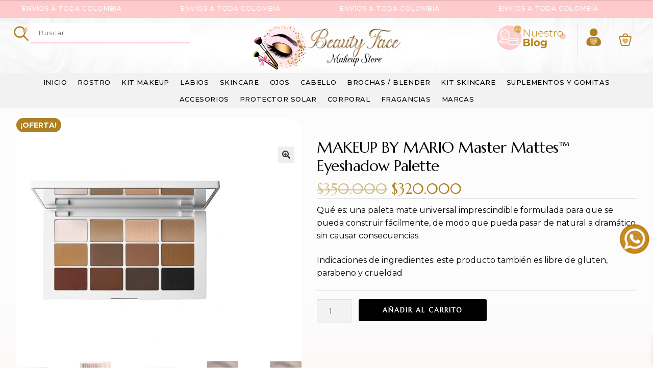

--- FILE ---
content_type: text/html; charset=UTF-8
request_url: https://beautyface.com.co/producto/makeup-by-mario-master-mattes-eyeshadow-palette/
body_size: 41784
content:
<!doctype html>
<html lang="es">
<head>
<meta charset="UTF-8">
<meta name="viewport" content="width=device-width, initial-scale=1">
<link rel="profile" href="http://gmpg.org/xfn/11">
<link rel="pingback" href="https://beautyface.com.co/xmlrpc.php">

<meta name='robots' content='index, follow, max-image-preview:large, max-snippet:-1, max-video-preview:-1' />
	<style>img:is([sizes="auto" i], [sizes^="auto," i]) { contain-intrinsic-size: 3000px 1500px }</style>
	
	<!-- This site is optimized with the Yoast SEO plugin v25.6 - https://yoast.com/wordpress/plugins/seo/ -->
	<title>MAKEUP BY MARIO Master Mattes™ Eyeshadow Palette - Beauty face</title>
	<link rel="canonical" href="https://beautyface.com.co/producto/makeup-by-mario-master-mattes-eyeshadow-palette/" />
	<meta property="og:locale" content="es_ES" />
	<meta property="og:type" content="article" />
	<meta property="og:title" content="MAKEUP BY MARIO Master Mattes™ Eyeshadow Palette - Beauty face" />
	<meta property="og:description" content="Qué es: una paleta mate universal imprescindible formulada para que se pueda construir fácilmente, de modo que pueda pasar de natural a dramático sin causar consecuencias.   Indicaciones de ingredientes: este producto también es libre de gluten, parabeno y crueldad" />
	<meta property="og:url" content="https://beautyface.com.co/producto/makeup-by-mario-master-mattes-eyeshadow-palette/" />
	<meta property="og:site_name" content="Beauty face" />
	<meta property="article:modified_time" content="2026-01-28T00:01:36+00:00" />
	<meta property="og:image" content="https://beautyface.com.co/wp-content/uploads/2021/02/7C6D1D39-10C9-4A5C-A11D-23BBD2DB5C01.jpeg" />
	<meta property="og:image:width" content="1242" />
	<meta property="og:image:height" content="1222" />
	<meta property="og:image:type" content="image/jpeg" />
	<meta name="twitter:card" content="summary_large_image" />
	<meta name="twitter:label1" content="Tiempo de lectura" />
	<meta name="twitter:data1" content="1 minuto" />
	<script type="application/ld+json" class="yoast-schema-graph">{"@context":"https://schema.org","@graph":[{"@type":"WebPage","@id":"https://beautyface.com.co/producto/makeup-by-mario-master-mattes-eyeshadow-palette/","url":"https://beautyface.com.co/producto/makeup-by-mario-master-mattes-eyeshadow-palette/","name":"MAKEUP BY MARIO Master Mattes™ Eyeshadow Palette - Beauty face","isPartOf":{"@id":"https://beautyface.com.co/#website"},"primaryImageOfPage":{"@id":"https://beautyface.com.co/producto/makeup-by-mario-master-mattes-eyeshadow-palette/#primaryimage"},"image":{"@id":"https://beautyface.com.co/producto/makeup-by-mario-master-mattes-eyeshadow-palette/#primaryimage"},"thumbnailUrl":"https://beautyface.com.co/wp-content/uploads/2021/02/7C6D1D39-10C9-4A5C-A11D-23BBD2DB5C01.jpeg","datePublished":"2023-04-05T00:36:17+00:00","dateModified":"2026-01-28T00:01:36+00:00","breadcrumb":{"@id":"https://beautyface.com.co/producto/makeup-by-mario-master-mattes-eyeshadow-palette/#breadcrumb"},"inLanguage":"es","potentialAction":[{"@type":"ReadAction","target":["https://beautyface.com.co/producto/makeup-by-mario-master-mattes-eyeshadow-palette/"]}]},{"@type":"ImageObject","inLanguage":"es","@id":"https://beautyface.com.co/producto/makeup-by-mario-master-mattes-eyeshadow-palette/#primaryimage","url":"https://beautyface.com.co/wp-content/uploads/2021/02/7C6D1D39-10C9-4A5C-A11D-23BBD2DB5C01.jpeg","contentUrl":"https://beautyface.com.co/wp-content/uploads/2021/02/7C6D1D39-10C9-4A5C-A11D-23BBD2DB5C01.jpeg","width":1242,"height":1222},{"@type":"BreadcrumbList","@id":"https://beautyface.com.co/producto/makeup-by-mario-master-mattes-eyeshadow-palette/#breadcrumb","itemListElement":[{"@type":"ListItem","position":1,"name":"Portada","item":"https://beautyface.com.co/"},{"@type":"ListItem","position":2,"name":"Tienda","item":"https://beautyface.com.co/tienda/"},{"@type":"ListItem","position":3,"name":"MAKEUP BY MARIO Master Mattes™ Eyeshadow Palette"}]},{"@type":"WebSite","@id":"https://beautyface.com.co/#website","url":"https://beautyface.com.co/","name":"Beauty face","description":"","publisher":{"@id":"https://beautyface.com.co/#organization"},"potentialAction":[{"@type":"SearchAction","target":{"@type":"EntryPoint","urlTemplate":"https://beautyface.com.co/?s={search_term_string}"},"query-input":{"@type":"PropertyValueSpecification","valueRequired":true,"valueName":"search_term_string"}}],"inLanguage":"es"},{"@type":"Organization","@id":"https://beautyface.com.co/#organization","name":"Beauty face","url":"https://beautyface.com.co/","logo":{"@type":"ImageObject","inLanguage":"es","@id":"https://beautyface.com.co/#/schema/logo/image/","url":"https://beautyface.com.co/wp-content/uploads/2023/09/logocorta.webp","contentUrl":"https://beautyface.com.co/wp-content/uploads/2023/09/logocorta.webp","width":500,"height":500,"caption":"Beauty face"},"image":{"@id":"https://beautyface.com.co/#/schema/logo/image/"}}]}</script>
	<!-- / Yoast SEO plugin. -->


<link rel='dns-prefetch' href='//www.googletagmanager.com' />
<link rel='dns-prefetch' href='//fonts.googleapis.com' />
<link href='https://fonts.gstatic.com' crossorigin rel='preconnect' />
<link rel="alternate" type="application/rss+xml" title="Beauty face &raquo; Feed" href="https://beautyface.com.co/feed/" />
<link rel="alternate" type="application/rss+xml" title="Beauty face &raquo; Feed de los comentarios" href="https://beautyface.com.co/comments/feed/" />
<link rel="alternate" type="application/rss+xml" title="Beauty face &raquo; Comentario MAKEUP BY MARIO Master Mattes™ Eyeshadow Palette del feed" href="https://beautyface.com.co/producto/makeup-by-mario-master-mattes-eyeshadow-palette/feed/" />
<link rel="preload" href="https://beautyface.com.co/wp-content/plugins/bb-plugin/fonts/fontawesome/5.15.4/webfonts/fa-solid-900.woff2" as="font" type="font/woff2" crossorigin="anonymous">
<link rel="preload" href="https://beautyface.com.co/wp-content/plugins/bb-plugin/fonts/fontawesome/5.15.4/webfonts/fa-regular-400.woff2" as="font" type="font/woff2" crossorigin="anonymous">
<link rel="preload" href="https://beautyface.com.co/wp-content/plugins/bb-plugin/fonts/fontawesome/5.15.4/webfonts/fa-brands-400.woff2" as="font" type="font/woff2" crossorigin="anonymous">
<script>
window._wpemojiSettings = {"baseUrl":"https:\/\/s.w.org\/images\/core\/emoji\/16.0.1\/72x72\/","ext":".png","svgUrl":"https:\/\/s.w.org\/images\/core\/emoji\/16.0.1\/svg\/","svgExt":".svg","source":{"concatemoji":"https:\/\/beautyface.com.co\/wp-includes\/js\/wp-emoji-release.min.js?ver=6.8.3"}};
/*! This file is auto-generated */
!function(s,n){var o,i,e;function c(e){try{var t={supportTests:e,timestamp:(new Date).valueOf()};sessionStorage.setItem(o,JSON.stringify(t))}catch(e){}}function p(e,t,n){e.clearRect(0,0,e.canvas.width,e.canvas.height),e.fillText(t,0,0);var t=new Uint32Array(e.getImageData(0,0,e.canvas.width,e.canvas.height).data),a=(e.clearRect(0,0,e.canvas.width,e.canvas.height),e.fillText(n,0,0),new Uint32Array(e.getImageData(0,0,e.canvas.width,e.canvas.height).data));return t.every(function(e,t){return e===a[t]})}function u(e,t){e.clearRect(0,0,e.canvas.width,e.canvas.height),e.fillText(t,0,0);for(var n=e.getImageData(16,16,1,1),a=0;a<n.data.length;a++)if(0!==n.data[a])return!1;return!0}function f(e,t,n,a){switch(t){case"flag":return n(e,"\ud83c\udff3\ufe0f\u200d\u26a7\ufe0f","\ud83c\udff3\ufe0f\u200b\u26a7\ufe0f")?!1:!n(e,"\ud83c\udde8\ud83c\uddf6","\ud83c\udde8\u200b\ud83c\uddf6")&&!n(e,"\ud83c\udff4\udb40\udc67\udb40\udc62\udb40\udc65\udb40\udc6e\udb40\udc67\udb40\udc7f","\ud83c\udff4\u200b\udb40\udc67\u200b\udb40\udc62\u200b\udb40\udc65\u200b\udb40\udc6e\u200b\udb40\udc67\u200b\udb40\udc7f");case"emoji":return!a(e,"\ud83e\udedf")}return!1}function g(e,t,n,a){var r="undefined"!=typeof WorkerGlobalScope&&self instanceof WorkerGlobalScope?new OffscreenCanvas(300,150):s.createElement("canvas"),o=r.getContext("2d",{willReadFrequently:!0}),i=(o.textBaseline="top",o.font="600 32px Arial",{});return e.forEach(function(e){i[e]=t(o,e,n,a)}),i}function t(e){var t=s.createElement("script");t.src=e,t.defer=!0,s.head.appendChild(t)}"undefined"!=typeof Promise&&(o="wpEmojiSettingsSupports",i=["flag","emoji"],n.supports={everything:!0,everythingExceptFlag:!0},e=new Promise(function(e){s.addEventListener("DOMContentLoaded",e,{once:!0})}),new Promise(function(t){var n=function(){try{var e=JSON.parse(sessionStorage.getItem(o));if("object"==typeof e&&"number"==typeof e.timestamp&&(new Date).valueOf()<e.timestamp+604800&&"object"==typeof e.supportTests)return e.supportTests}catch(e){}return null}();if(!n){if("undefined"!=typeof Worker&&"undefined"!=typeof OffscreenCanvas&&"undefined"!=typeof URL&&URL.createObjectURL&&"undefined"!=typeof Blob)try{var e="postMessage("+g.toString()+"("+[JSON.stringify(i),f.toString(),p.toString(),u.toString()].join(",")+"));",a=new Blob([e],{type:"text/javascript"}),r=new Worker(URL.createObjectURL(a),{name:"wpTestEmojiSupports"});return void(r.onmessage=function(e){c(n=e.data),r.terminate(),t(n)})}catch(e){}c(n=g(i,f,p,u))}t(n)}).then(function(e){for(var t in e)n.supports[t]=e[t],n.supports.everything=n.supports.everything&&n.supports[t],"flag"!==t&&(n.supports.everythingExceptFlag=n.supports.everythingExceptFlag&&n.supports[t]);n.supports.everythingExceptFlag=n.supports.everythingExceptFlag&&!n.supports.flag,n.DOMReady=!1,n.readyCallback=function(){n.DOMReady=!0}}).then(function(){return e}).then(function(){var e;n.supports.everything||(n.readyCallback(),(e=n.source||{}).concatemoji?t(e.concatemoji):e.wpemoji&&e.twemoji&&(t(e.twemoji),t(e.wpemoji)))}))}((window,document),window._wpemojiSettings);
</script>
<style id='wp-emoji-styles-inline-css'>

	img.wp-smiley, img.emoji {
		display: inline !important;
		border: none !important;
		box-shadow: none !important;
		height: 1em !important;
		width: 1em !important;
		margin: 0 0.07em !important;
		vertical-align: -0.1em !important;
		background: none !important;
		padding: 0 !important;
	}
</style>
<link rel='stylesheet' id='wp-block-library-css' href='https://beautyface.com.co/wp-includes/css/dist/block-library/style.min.css?ver=6.8.3' media='all' />
<style id='wp-block-library-theme-inline-css'>
.wp-block-audio :where(figcaption){color:#555;font-size:13px;text-align:center}.is-dark-theme .wp-block-audio :where(figcaption){color:#ffffffa6}.wp-block-audio{margin:0 0 1em}.wp-block-code{border:1px solid #ccc;border-radius:4px;font-family:Menlo,Consolas,monaco,monospace;padding:.8em 1em}.wp-block-embed :where(figcaption){color:#555;font-size:13px;text-align:center}.is-dark-theme .wp-block-embed :where(figcaption){color:#ffffffa6}.wp-block-embed{margin:0 0 1em}.blocks-gallery-caption{color:#555;font-size:13px;text-align:center}.is-dark-theme .blocks-gallery-caption{color:#ffffffa6}:root :where(.wp-block-image figcaption){color:#555;font-size:13px;text-align:center}.is-dark-theme :root :where(.wp-block-image figcaption){color:#ffffffa6}.wp-block-image{margin:0 0 1em}.wp-block-pullquote{border-bottom:4px solid;border-top:4px solid;color:currentColor;margin-bottom:1.75em}.wp-block-pullquote cite,.wp-block-pullquote footer,.wp-block-pullquote__citation{color:currentColor;font-size:.8125em;font-style:normal;text-transform:uppercase}.wp-block-quote{border-left:.25em solid;margin:0 0 1.75em;padding-left:1em}.wp-block-quote cite,.wp-block-quote footer{color:currentColor;font-size:.8125em;font-style:normal;position:relative}.wp-block-quote:where(.has-text-align-right){border-left:none;border-right:.25em solid;padding-left:0;padding-right:1em}.wp-block-quote:where(.has-text-align-center){border:none;padding-left:0}.wp-block-quote.is-large,.wp-block-quote.is-style-large,.wp-block-quote:where(.is-style-plain){border:none}.wp-block-search .wp-block-search__label{font-weight:700}.wp-block-search__button{border:1px solid #ccc;padding:.375em .625em}:where(.wp-block-group.has-background){padding:1.25em 2.375em}.wp-block-separator.has-css-opacity{opacity:.4}.wp-block-separator{border:none;border-bottom:2px solid;margin-left:auto;margin-right:auto}.wp-block-separator.has-alpha-channel-opacity{opacity:1}.wp-block-separator:not(.is-style-wide):not(.is-style-dots){width:100px}.wp-block-separator.has-background:not(.is-style-dots){border-bottom:none;height:1px}.wp-block-separator.has-background:not(.is-style-wide):not(.is-style-dots){height:2px}.wp-block-table{margin:0 0 1em}.wp-block-table td,.wp-block-table th{word-break:normal}.wp-block-table :where(figcaption){color:#555;font-size:13px;text-align:center}.is-dark-theme .wp-block-table :where(figcaption){color:#ffffffa6}.wp-block-video :where(figcaption){color:#555;font-size:13px;text-align:center}.is-dark-theme .wp-block-video :where(figcaption){color:#ffffffa6}.wp-block-video{margin:0 0 1em}:root :where(.wp-block-template-part.has-background){margin-bottom:0;margin-top:0;padding:1.25em 2.375em}
</style>
<style id='classic-theme-styles-inline-css'>
/*! This file is auto-generated */
.wp-block-button__link{color:#fff;background-color:#32373c;border-radius:9999px;box-shadow:none;text-decoration:none;padding:calc(.667em + 2px) calc(1.333em + 2px);font-size:1.125em}.wp-block-file__button{background:#32373c;color:#fff;text-decoration:none}
</style>
<link rel='stylesheet' id='storefront-gutenberg-blocks-css' href='https://beautyface.com.co/wp-content/themes/storefront/assets/css/base/gutenberg-blocks.css?ver=4.6.1' media='all' />
<style id='storefront-gutenberg-blocks-inline-css'>

				.wp-block-button__link:not(.has-text-color) {
					color: #333333;
				}

				.wp-block-button__link:not(.has-text-color):hover,
				.wp-block-button__link:not(.has-text-color):focus,
				.wp-block-button__link:not(.has-text-color):active {
					color: #333333;
				}

				.wp-block-button__link:not(.has-background) {
					background-color: #eeeeee;
				}

				.wp-block-button__link:not(.has-background):hover,
				.wp-block-button__link:not(.has-background):focus,
				.wp-block-button__link:not(.has-background):active {
					border-color: #d5d5d5;
					background-color: #d5d5d5;
				}

				.wc-block-grid__products .wc-block-grid__product .wp-block-button__link {
					background-color: #eeeeee;
					border-color: #eeeeee;
					color: #333333;
				}

				.wp-block-quote footer,
				.wp-block-quote cite,
				.wp-block-quote__citation {
					color: #6d6d6d;
				}

				.wp-block-pullquote cite,
				.wp-block-pullquote footer,
				.wp-block-pullquote__citation {
					color: #6d6d6d;
				}

				.wp-block-image figcaption {
					color: #6d6d6d;
				}

				.wp-block-separator.is-style-dots::before {
					color: #333333;
				}

				.wp-block-file a.wp-block-file__button {
					color: #333333;
					background-color: #eeeeee;
					border-color: #eeeeee;
				}

				.wp-block-file a.wp-block-file__button:hover,
				.wp-block-file a.wp-block-file__button:focus,
				.wp-block-file a.wp-block-file__button:active {
					color: #333333;
					background-color: #d5d5d5;
				}

				.wp-block-code,
				.wp-block-preformatted pre {
					color: #6d6d6d;
				}

				.wp-block-table:not( .has-background ):not( .is-style-stripes ) tbody tr:nth-child(2n) td {
					background-color: #fdfdfd;
				}

				.wp-block-cover .wp-block-cover__inner-container h1:not(.has-text-color),
				.wp-block-cover .wp-block-cover__inner-container h2:not(.has-text-color),
				.wp-block-cover .wp-block-cover__inner-container h3:not(.has-text-color),
				.wp-block-cover .wp-block-cover__inner-container h4:not(.has-text-color),
				.wp-block-cover .wp-block-cover__inner-container h5:not(.has-text-color),
				.wp-block-cover .wp-block-cover__inner-container h6:not(.has-text-color) {
					color: #000000;
				}

				.wc-block-components-price-slider__range-input-progress,
				.rtl .wc-block-components-price-slider__range-input-progress {
					--range-color: #000000;
				}

				/* Target only IE11 */
				@media all and (-ms-high-contrast: none), (-ms-high-contrast: active) {
					.wc-block-components-price-slider__range-input-progress {
						background: #000000;
					}
				}

				.wc-block-components-button:not(.is-link) {
					background-color: #333333;
					color: #ffffff;
				}

				.wc-block-components-button:not(.is-link):hover,
				.wc-block-components-button:not(.is-link):focus,
				.wc-block-components-button:not(.is-link):active {
					background-color: #1a1a1a;
					color: #ffffff;
				}

				.wc-block-components-button:not(.is-link):disabled {
					background-color: #333333;
					color: #ffffff;
				}

				.wc-block-cart__submit-container {
					background-color: #ffffff;
				}

				.wc-block-cart__submit-container::before {
					color: rgba(220,220,220,0.5);
				}

				.wc-block-components-order-summary-item__quantity {
					background-color: #ffffff;
					border-color: #6d6d6d;
					box-shadow: 0 0 0 2px #ffffff;
					color: #6d6d6d;
				}
			
</style>
<style id='global-styles-inline-css'>
:root{--wp--preset--aspect-ratio--square: 1;--wp--preset--aspect-ratio--4-3: 4/3;--wp--preset--aspect-ratio--3-4: 3/4;--wp--preset--aspect-ratio--3-2: 3/2;--wp--preset--aspect-ratio--2-3: 2/3;--wp--preset--aspect-ratio--16-9: 16/9;--wp--preset--aspect-ratio--9-16: 9/16;--wp--preset--color--black: #000000;--wp--preset--color--cyan-bluish-gray: #abb8c3;--wp--preset--color--white: #ffffff;--wp--preset--color--pale-pink: #f78da7;--wp--preset--color--vivid-red: #cf2e2e;--wp--preset--color--luminous-vivid-orange: #ff6900;--wp--preset--color--luminous-vivid-amber: #fcb900;--wp--preset--color--light-green-cyan: #7bdcb5;--wp--preset--color--vivid-green-cyan: #00d084;--wp--preset--color--pale-cyan-blue: #8ed1fc;--wp--preset--color--vivid-cyan-blue: #0693e3;--wp--preset--color--vivid-purple: #9b51e0;--wp--preset--gradient--vivid-cyan-blue-to-vivid-purple: linear-gradient(135deg,rgba(6,147,227,1) 0%,rgb(155,81,224) 100%);--wp--preset--gradient--light-green-cyan-to-vivid-green-cyan: linear-gradient(135deg,rgb(122,220,180) 0%,rgb(0,208,130) 100%);--wp--preset--gradient--luminous-vivid-amber-to-luminous-vivid-orange: linear-gradient(135deg,rgba(252,185,0,1) 0%,rgba(255,105,0,1) 100%);--wp--preset--gradient--luminous-vivid-orange-to-vivid-red: linear-gradient(135deg,rgba(255,105,0,1) 0%,rgb(207,46,46) 100%);--wp--preset--gradient--very-light-gray-to-cyan-bluish-gray: linear-gradient(135deg,rgb(238,238,238) 0%,rgb(169,184,195) 100%);--wp--preset--gradient--cool-to-warm-spectrum: linear-gradient(135deg,rgb(74,234,220) 0%,rgb(151,120,209) 20%,rgb(207,42,186) 40%,rgb(238,44,130) 60%,rgb(251,105,98) 80%,rgb(254,248,76) 100%);--wp--preset--gradient--blush-light-purple: linear-gradient(135deg,rgb(255,206,236) 0%,rgb(152,150,240) 100%);--wp--preset--gradient--blush-bordeaux: linear-gradient(135deg,rgb(254,205,165) 0%,rgb(254,45,45) 50%,rgb(107,0,62) 100%);--wp--preset--gradient--luminous-dusk: linear-gradient(135deg,rgb(255,203,112) 0%,rgb(199,81,192) 50%,rgb(65,88,208) 100%);--wp--preset--gradient--pale-ocean: linear-gradient(135deg,rgb(255,245,203) 0%,rgb(182,227,212) 50%,rgb(51,167,181) 100%);--wp--preset--gradient--electric-grass: linear-gradient(135deg,rgb(202,248,128) 0%,rgb(113,206,126) 100%);--wp--preset--gradient--midnight: linear-gradient(135deg,rgb(2,3,129) 0%,rgb(40,116,252) 100%);--wp--preset--font-size--small: 14px;--wp--preset--font-size--medium: 23px;--wp--preset--font-size--large: 26px;--wp--preset--font-size--x-large: 42px;--wp--preset--font-size--normal: 16px;--wp--preset--font-size--huge: 37px;--wp--preset--spacing--20: 0.44rem;--wp--preset--spacing--30: 0.67rem;--wp--preset--spacing--40: 1rem;--wp--preset--spacing--50: 1.5rem;--wp--preset--spacing--60: 2.25rem;--wp--preset--spacing--70: 3.38rem;--wp--preset--spacing--80: 5.06rem;--wp--preset--shadow--natural: 6px 6px 9px rgba(0, 0, 0, 0.2);--wp--preset--shadow--deep: 12px 12px 50px rgba(0, 0, 0, 0.4);--wp--preset--shadow--sharp: 6px 6px 0px rgba(0, 0, 0, 0.2);--wp--preset--shadow--outlined: 6px 6px 0px -3px rgba(255, 255, 255, 1), 6px 6px rgba(0, 0, 0, 1);--wp--preset--shadow--crisp: 6px 6px 0px rgba(0, 0, 0, 1);}:root :where(.is-layout-flow) > :first-child{margin-block-start: 0;}:root :where(.is-layout-flow) > :last-child{margin-block-end: 0;}:root :where(.is-layout-flow) > *{margin-block-start: 24px;margin-block-end: 0;}:root :where(.is-layout-constrained) > :first-child{margin-block-start: 0;}:root :where(.is-layout-constrained) > :last-child{margin-block-end: 0;}:root :where(.is-layout-constrained) > *{margin-block-start: 24px;margin-block-end: 0;}:root :where(.is-layout-flex){gap: 24px;}:root :where(.is-layout-grid){gap: 24px;}body .is-layout-flex{display: flex;}.is-layout-flex{flex-wrap: wrap;align-items: center;}.is-layout-flex > :is(*, div){margin: 0;}body .is-layout-grid{display: grid;}.is-layout-grid > :is(*, div){margin: 0;}.has-black-color{color: var(--wp--preset--color--black) !important;}.has-cyan-bluish-gray-color{color: var(--wp--preset--color--cyan-bluish-gray) !important;}.has-white-color{color: var(--wp--preset--color--white) !important;}.has-pale-pink-color{color: var(--wp--preset--color--pale-pink) !important;}.has-vivid-red-color{color: var(--wp--preset--color--vivid-red) !important;}.has-luminous-vivid-orange-color{color: var(--wp--preset--color--luminous-vivid-orange) !important;}.has-luminous-vivid-amber-color{color: var(--wp--preset--color--luminous-vivid-amber) !important;}.has-light-green-cyan-color{color: var(--wp--preset--color--light-green-cyan) !important;}.has-vivid-green-cyan-color{color: var(--wp--preset--color--vivid-green-cyan) !important;}.has-pale-cyan-blue-color{color: var(--wp--preset--color--pale-cyan-blue) !important;}.has-vivid-cyan-blue-color{color: var(--wp--preset--color--vivid-cyan-blue) !important;}.has-vivid-purple-color{color: var(--wp--preset--color--vivid-purple) !important;}.has-black-background-color{background-color: var(--wp--preset--color--black) !important;}.has-cyan-bluish-gray-background-color{background-color: var(--wp--preset--color--cyan-bluish-gray) !important;}.has-white-background-color{background-color: var(--wp--preset--color--white) !important;}.has-pale-pink-background-color{background-color: var(--wp--preset--color--pale-pink) !important;}.has-vivid-red-background-color{background-color: var(--wp--preset--color--vivid-red) !important;}.has-luminous-vivid-orange-background-color{background-color: var(--wp--preset--color--luminous-vivid-orange) !important;}.has-luminous-vivid-amber-background-color{background-color: var(--wp--preset--color--luminous-vivid-amber) !important;}.has-light-green-cyan-background-color{background-color: var(--wp--preset--color--light-green-cyan) !important;}.has-vivid-green-cyan-background-color{background-color: var(--wp--preset--color--vivid-green-cyan) !important;}.has-pale-cyan-blue-background-color{background-color: var(--wp--preset--color--pale-cyan-blue) !important;}.has-vivid-cyan-blue-background-color{background-color: var(--wp--preset--color--vivid-cyan-blue) !important;}.has-vivid-purple-background-color{background-color: var(--wp--preset--color--vivid-purple) !important;}.has-black-border-color{border-color: var(--wp--preset--color--black) !important;}.has-cyan-bluish-gray-border-color{border-color: var(--wp--preset--color--cyan-bluish-gray) !important;}.has-white-border-color{border-color: var(--wp--preset--color--white) !important;}.has-pale-pink-border-color{border-color: var(--wp--preset--color--pale-pink) !important;}.has-vivid-red-border-color{border-color: var(--wp--preset--color--vivid-red) !important;}.has-luminous-vivid-orange-border-color{border-color: var(--wp--preset--color--luminous-vivid-orange) !important;}.has-luminous-vivid-amber-border-color{border-color: var(--wp--preset--color--luminous-vivid-amber) !important;}.has-light-green-cyan-border-color{border-color: var(--wp--preset--color--light-green-cyan) !important;}.has-vivid-green-cyan-border-color{border-color: var(--wp--preset--color--vivid-green-cyan) !important;}.has-pale-cyan-blue-border-color{border-color: var(--wp--preset--color--pale-cyan-blue) !important;}.has-vivid-cyan-blue-border-color{border-color: var(--wp--preset--color--vivid-cyan-blue) !important;}.has-vivid-purple-border-color{border-color: var(--wp--preset--color--vivid-purple) !important;}.has-vivid-cyan-blue-to-vivid-purple-gradient-background{background: var(--wp--preset--gradient--vivid-cyan-blue-to-vivid-purple) !important;}.has-light-green-cyan-to-vivid-green-cyan-gradient-background{background: var(--wp--preset--gradient--light-green-cyan-to-vivid-green-cyan) !important;}.has-luminous-vivid-amber-to-luminous-vivid-orange-gradient-background{background: var(--wp--preset--gradient--luminous-vivid-amber-to-luminous-vivid-orange) !important;}.has-luminous-vivid-orange-to-vivid-red-gradient-background{background: var(--wp--preset--gradient--luminous-vivid-orange-to-vivid-red) !important;}.has-very-light-gray-to-cyan-bluish-gray-gradient-background{background: var(--wp--preset--gradient--very-light-gray-to-cyan-bluish-gray) !important;}.has-cool-to-warm-spectrum-gradient-background{background: var(--wp--preset--gradient--cool-to-warm-spectrum) !important;}.has-blush-light-purple-gradient-background{background: var(--wp--preset--gradient--blush-light-purple) !important;}.has-blush-bordeaux-gradient-background{background: var(--wp--preset--gradient--blush-bordeaux) !important;}.has-luminous-dusk-gradient-background{background: var(--wp--preset--gradient--luminous-dusk) !important;}.has-pale-ocean-gradient-background{background: var(--wp--preset--gradient--pale-ocean) !important;}.has-electric-grass-gradient-background{background: var(--wp--preset--gradient--electric-grass) !important;}.has-midnight-gradient-background{background: var(--wp--preset--gradient--midnight) !important;}.has-small-font-size{font-size: var(--wp--preset--font-size--small) !important;}.has-medium-font-size{font-size: var(--wp--preset--font-size--medium) !important;}.has-large-font-size{font-size: var(--wp--preset--font-size--large) !important;}.has-x-large-font-size{font-size: var(--wp--preset--font-size--x-large) !important;}.has-normal-font-size{font-size: var(--wp--preset--font-size--normal) !important;}.has-huge-font-size{font-size: var(--wp--preset--font-size--huge) !important;}
:root :where(.wp-block-pullquote){font-size: 1.5em;line-height: 1.6;}
</style>
<link rel='stylesheet' id='contact-form-7-css' href='https://beautyface.com.co/wp-content/plugins/contact-form-7/includes/css/styles.css?ver=6.1.4' media='all' />
<link rel='stylesheet' id='photoswipe-css' href='https://beautyface.com.co/wp-content/plugins/woocommerce/assets/css/photoswipe/photoswipe.min.css?ver=10.4.3' media='all' />
<link rel='stylesheet' id='photoswipe-default-skin-css' href='https://beautyface.com.co/wp-content/plugins/woocommerce/assets/css/photoswipe/default-skin/default-skin.min.css?ver=10.4.3' media='all' />
<style id='woocommerce-inline-inline-css'>
.woocommerce form .form-row .required { visibility: visible; }
</style>
<link rel='stylesheet' id='woopack-frontend-css' href='https://beautyface.com.co/wp-content/plugins/woopack/assets/css/frontend.css?ver=1.5.10' media='all' />
<link rel='stylesheet' id='aws-pro-style-css' href='https://beautyface.com.co/wp-content/plugins/advanced-woo-search-pro/assets/css/common.min.css?ver=pro3.43' media='all' />
<link rel='stylesheet' id='font-awesome-5-css' href='https://beautyface.com.co/wp-content/plugins/bb-plugin/fonts/fontawesome/5.15.4/css/all.min.css?ver=2.10.0.6' media='all' />
<link rel='stylesheet' id='jquery-bxslider-css' href='https://beautyface.com.co/wp-content/plugins/bb-plugin/css/jquery.bxslider.css?ver=2.10.0.6' media='all' />
<link rel='stylesheet' id='owl-style-css' href='https://beautyface.com.co/wp-content/plugins/woopack/assets/css/owl.carousel.css' media='all' />
<link rel='stylesheet' id='owl-theme-css' href='https://beautyface.com.co/wp-content/plugins/woopack/assets/css/owl.theme.css' media='all' />
<link rel='stylesheet' id='woopack-modal-box-css' href='https://beautyface.com.co/wp-content/plugins/woopack/assets/css/modal.css?ver=1.5.10' media='all' />
<link rel='stylesheet' id='fl-builder-layout-bundle-fe58fae0822f511ca1e3213239321b4f-css' href='https://beautyface.com.co/wp-content/uploads/bb-plugin/cache/fe58fae0822f511ca1e3213239321b4f-layout-bundle.css?ver=2.10.0.6-1.5.2.1-20251125200437' media='all' />
<link rel='stylesheet' id='select2-css' href='https://beautyface.com.co/wp-content/plugins/woocommerce/assets/css/select2.css?ver=10.4.3' media='all' />
<link rel='stylesheet' id='lightslider-css' href='https://beautyface.com.co/wp-content/plugins/woocommerce-side-cart-premium/assets/library/lightslider/css/lightslider.css?ver=1.0' media='all' />
<link rel='stylesheet' id='xoo-aff-fa-css' href='https://beautyface.com.co/wp-content/plugins/woocommerce-side-cart-premium/library/fontawesome5/css/all.min.css?ver=6.8.3' media='all' />
<link rel='stylesheet' id='xoo-wsc-fonts-css' href='https://beautyface.com.co/wp-content/plugins/woocommerce-side-cart-premium/assets/css/xoo-wsc-fonts.css?ver=4.8.6' media='all' />
<link rel='stylesheet' id='xoo-wsc-style-css' href='https://beautyface.com.co/wp-content/plugins/woocommerce-side-cart-premium/assets/css/xoo-wsc-style.css?ver=4.8.6' media='all' />
<style id='xoo-wsc-style-inline-css'>
a.xoo-wsc-ft-btn:nth-child(3){
		grid-column: 1/-1;
	}
.xoo-wsc-sp-left-col img, .xoo-wsc-sp-left-col{
	max-width: 80px;
}

.xoo-wsc-sp-right-col{
	font-size: 14px;
}

.xoo-wsc-sp-container, .xoo-wsc-dr-sp{
	background-color: #eee;
}




 

.xoo-wsc-footer{
	background-color: #ffffff;
	color: #000000;
	padding: 10px 20px;
	box-shadow: 0 -5px 10px #0000001a;
}

.xoo-wsc-footer, .xoo-wsc-footer a, .xoo-wsc-footer .amount{
	font-size: 15px;
}

.xoo-wsc-ft-buttons-cont{
	grid-template-columns: 2fr 2fr;
}

.xoo-wsc-basket{
	bottom: 1px;
	right: 0px;
	background-color: #ffffff;
	color: #000000;
	box-shadow: 0 1px 4px 0;
	border-radius: 50%;
	display: none;
	width: 60px;
	height: 60px;
}


.xoo-wsc-bki{
	font-size: 30px}

.xoo-wsc-items-count{
	top: -10px;
	left: -10px;
}

.xoo-wsc-items-count, .xoo-wsch-items-count, .xoo-wsch-save-count{
	background-color: #ad8023;
	color: #ffffff;
}

.xoo-wsc-container, .xoo-wsc-slider, .xoo-wsc-drawer{
	max-width: 400px;
	right: -400px;
	top: 0;bottom: 0;
	bottom: 0;
	font-family: }

.xoo-wsc-drawer{
	max-width: 350px;
}

.xoo-wsc-cart-active .xoo-wsc-container, .xoo-wsc-slider-active .xoo-wsc-slider{
	right: 0;
}

.xoo-wsc-drawer-active .xoo-wsc-drawer{
	right: 400px;
}
.xoo-wsc-drawer{
	right: 0;
}


.xoo-wsc-cart-active .xoo-wsc-basket{
	right: 400px;
}

span.xoo-wsch-icon{
	font-size: 26px;
}


.xoo-wsch-text, .xoo-wsc-sl-heading, .xoo-wsc-drawer-header{
	font-size: 22px;
}

.xoo-wsc-header, .xoo-wsc-drawer-header, .xoo-wsc-sl-heading{
	color: #000000;
	background-color: #ffffff;
	border-bottom: 2px solid #eee;
	padding: 15px 15px;
}


.xoo-wsc-body{
	background-color: #ffffff;
}

.xoo-wsc-body, .xoo-wsc-body span.amount, .xoo-wsc-body a{
	font-size: 16px;
	color: #000000;
}

.xoo-wsc-product, .xoo-wsc-sp-product, .xoo-wsc-savl-product{
	padding: 20px 15px;
	margin: 10px 15px;
	border-radius: 5px;
	box-shadow: 0 2px 2px #00000005;
	background-color: #ffffff;
}

.xoo-wsc-body .xoo-wsc-ft-totals{
	padding: 20px 15px;
	margin: 10px 15px;
}

.xoo-wsc-product-cont{
	padding: 10px 10px;
}

.xoo-wsc-products:not(.xoo-wsc-pattern-card) .xoo-wsc-img-col{
	width: 35%;
}

.xoo-wsc-pattern-card .xoo-wsc-img-col img{
	max-width: 100%;
	height: auto;
}

.xoo-wsc-products:not(.xoo-wsc-pattern-card) .xoo-wsc-sum-col{
	width: 65%;
}

.xoo-wsc-pattern-card .xoo-wsc-product-cont{
	width: 50% 
}

@media only screen and (max-width: 600px) {
	.xoo-wsc-pattern-card .xoo-wsc-product-cont  {
		width: 50%;
	}
}


.xoo-wsc-pattern-card .xoo-wsc-product{
	border: 0;
	box-shadow: 0px 10px 15px -12px #0000001a;
}


.xoo-wsc-sm-front, .xoo-wsc-card-actionbar > *{
	background-color: #eee;
}
.xoo-wsc-pattern-card, .xoo-wsc-sm-front{
	border-bottom-left-radius: 5px;
	border-bottom-right-radius: 5px;
}
.xoo-wsc-pattern-card, .xoo-wsc-img-col img, .xoo-wsc-img-col, .xoo-wsc-sm-back-cont{
	border-top-left-radius: 5px;
	border-top-right-radius: 5px;
}
.xoo-wsc-sm-back{
	background-color: #fff;
}
.xoo-wsc-pattern-card, .xoo-wsc-pattern-card a, .xoo-wsc-pattern-card .amount{
	font-size: 16px;
}

.xoo-wsc-body .xoo-wsc-sm-front, .xoo-wsc-body .xoo-wsc-sm-front a, .xoo-wsc-body .xoo-wsc-sm-front .amount, .xoo-wsc-card-actionbar{
	color: #000;
}

.xoo-wsc-sm-back, .xoo-wsc-sm-back a, .xoo-wsc-sm-back .amount{
	color: #000;
}


.magictime {
    animation-duration: 0.5s;
}



.xoo-wsc-sum-col{
	justify-content: center;
}

/***** Quantity *****/

.xoo-wsc-qty-box{
	max-width: 75px;
}

.xoo-wsc-qty-box.xoo-wsc-qtb-square{
	border-color: #000000;
}

input[type="number"].xoo-wsc-qty{
	border-color: #000000;
	background-color: #ffffff;
	color: #000000;
	height: 28px;
	line-height: 28px;
}

input[type="number"].xoo-wsc-qty, .xoo-wsc-qtb-square{
	border-width: 1px;
	border-style: solid;
}
.xoo-wsc-chng{
	background-color: #ffffff;
	color: #000000;
	width: 20px;
}

.xoo-wsc-qtb-circle .xoo-wsc-chng{
	height: 20px;
	line-height: 20px;
}

/** Shortcode **/
.xoo-wsc-sc-count{
	background-color: #ad8023;
	color: #ffffff;
}

.xoo-wsc-sc-bki{
	font-size: 28px;
	color: #000000;
}
.xoo-wsc-sc-cont{
	color: #ffffff;
}

.xoo-wsc-sp-column li.xoo-wsc-sp-prod-cont{
	width: 50%;
}







span.xoo-wsc-dtg-icon{
	right: calc(100% - 11px );
}


.xoo-wsc-sp-product{
	background-color: #fff;
}




@media only screen and (max-width: 600px) {
	.xoo-wsc-basket {
	    width: 40px;
	    height: 40px;
	}

	.xoo-wsc-bki {
	    font-size: 20px;
	}

	span.xoo-wsc-items-count {
	    width: 17px;
	    height: 17px;
	    line-height: 17px;
	    top: -7px;
	    left: -7px;
	}
}



.xoo-wsc-markup dl.variation {
	display: block;
}

span.xoo-wsc-gift-ban{
	background-color: #ad8023;
	color: #ffffff;
}

.xoo-wsc-sl-savelater .xoo-wsc-sl-body {
	background-color: #eee;
}

.xoo-wsc-savl-left-col img, .xoo-wsc-savl-left-col{
	max-width: 80px;
}

.xoo-wsc-savl-column li.xoo-wsc-savl-prod-cont{
	width: 50%;
}

.xoo-wsc-savl-product{
	background-color: #fff;
}

.xoo-wsc-savl-column .xoo-wsc-savl-prod-cont{
	width: 50%;
}


.xoo-wsc-savl-right-col, .xoo-wsc-savl-right-col .amount, .xoo-wsc-savl-right-col a {
	font-size: 16px;
	color: #000;
}

.xoo-wsc-tooltip{
	display: none!important;
}


.xoo-wsc-tooltip{
	background-color: #ad8023;
	color: #ffffff;
	border: 2px solid #ad8023;
	border-width: 1px;
}

.xoo-wsc-save, .xoo-wsc-smr-del{
	font-size: 16px
}

.xoo-wsc-sm-sales{
	background-color: #f8f9fa;
	color: #000;
	border: 1px solid #c4c4c4;
}


			#xoo-wsc-bar-id-0 .xoo-wsc-bar{
				background-color: #eee;
			}
			#xoo-wsc-bar-id-0 span.xoo-wsc-bar-filled{
				background-color: #956d1b
			}
			#xoo-wsc-bar-id-0, #xoo-wsc-bar-id-0 .amount{
				color: #000;
			}

			#xoo-wsc-bar-id-0 .xoo-wsc-bar-icons i{
				color: #956d1b;
				background-color: #fff;
    			border: 2px solid #eee;
			}

			#xoo-wsc-bar-id-0 .xoo-wsc-bar-icons .xoo-wsc-pt-reached i{
				color: #fff;
				background-color: #956d1b;
    			border: 4px solid #eee;
			}
			#xoo-wsc-bar-id-0{
				padding: 15px 20px;
				margin: 0px 0px;
				background-color: #fff;
			}
			
			.xoo-wsc-bar-icons i{
				font-size: 12px;
				width: 30px;
				height: 30px;
				line-height: 30px;
			}
			.xoo-wsc-bar-cont, .xoo-wsc-bar-cont .amount{
				font-size: 15px;
			}
		
		.xoo-wsc-sc-subt,.xoo-wsc-sc-count{
			display: none;
		}
		
</style>
<link rel='stylesheet' id='storefront-style-css' href='https://beautyface.com.co/wp-content/themes/storefront/style.css?ver=4.6.1' media='all' />
<style id='storefront-style-inline-css'>

			.main-navigation ul li a,
			.site-title a,
			ul.menu li a,
			.site-branding h1 a,
			button.menu-toggle,
			button.menu-toggle:hover,
			.handheld-navigation .dropdown-toggle {
				color: #333333;
			}

			button.menu-toggle,
			button.menu-toggle:hover {
				border-color: #333333;
			}

			.main-navigation ul li a:hover,
			.main-navigation ul li:hover > a,
			.site-title a:hover,
			.site-header ul.menu li.current-menu-item > a {
				color: #747474;
			}

			table:not( .has-background ) th {
				background-color: #f8f8f8;
			}

			table:not( .has-background ) tbody td {
				background-color: #fdfdfd;
			}

			table:not( .has-background ) tbody tr:nth-child(2n) td,
			fieldset,
			fieldset legend {
				background-color: #fbfbfb;
			}

			.site-header,
			.secondary-navigation ul ul,
			.main-navigation ul.menu > li.menu-item-has-children:after,
			.secondary-navigation ul.menu ul,
			.storefront-handheld-footer-bar,
			.storefront-handheld-footer-bar ul li > a,
			.storefront-handheld-footer-bar ul li.search .site-search,
			button.menu-toggle,
			button.menu-toggle:hover {
				background-color: #ffffff;
			}

			p.site-description,
			.site-header,
			.storefront-handheld-footer-bar {
				color: #404040;
			}

			button.menu-toggle:after,
			button.menu-toggle:before,
			button.menu-toggle span:before {
				background-color: #333333;
			}

			h1, h2, h3, h4, h5, h6, .wc-block-grid__product-title {
				color: #333333;
			}

			.widget h1 {
				border-bottom-color: #333333;
			}

			body,
			.secondary-navigation a {
				color: #6d6d6d;
			}

			.widget-area .widget a,
			.hentry .entry-header .posted-on a,
			.hentry .entry-header .post-author a,
			.hentry .entry-header .post-comments a,
			.hentry .entry-header .byline a {
				color: #727272;
			}

			a {
				color: #000000;
			}

			a:focus,
			button:focus,
			.button.alt:focus,
			input:focus,
			textarea:focus,
			input[type="button"]:focus,
			input[type="reset"]:focus,
			input[type="submit"]:focus,
			input[type="email"]:focus,
			input[type="tel"]:focus,
			input[type="url"]:focus,
			input[type="password"]:focus,
			input[type="search"]:focus {
				outline-color: #000000;
			}

			button, input[type="button"], input[type="reset"], input[type="submit"], .button, .widget a.button {
				background-color: #eeeeee;
				border-color: #eeeeee;
				color: #333333;
			}

			button:hover, input[type="button"]:hover, input[type="reset"]:hover, input[type="submit"]:hover, .button:hover, .widget a.button:hover {
				background-color: #d5d5d5;
				border-color: #d5d5d5;
				color: #333333;
			}

			button.alt, input[type="button"].alt, input[type="reset"].alt, input[type="submit"].alt, .button.alt, .widget-area .widget a.button.alt {
				background-color: #333333;
				border-color: #333333;
				color: #ffffff;
			}

			button.alt:hover, input[type="button"].alt:hover, input[type="reset"].alt:hover, input[type="submit"].alt:hover, .button.alt:hover, .widget-area .widget a.button.alt:hover {
				background-color: #1a1a1a;
				border-color: #1a1a1a;
				color: #ffffff;
			}

			.pagination .page-numbers li .page-numbers.current {
				background-color: #e6e6e6;
				color: #636363;
			}

			#comments .comment-list .comment-content .comment-text {
				background-color: #f8f8f8;
			}

			.site-footer {
				background-color: #f0f0f0;
				color: #6d6d6d;
			}

			.site-footer a:not(.button):not(.components-button) {
				color: #333333;
			}

			.site-footer .storefront-handheld-footer-bar a:not(.button):not(.components-button) {
				color: #333333;
			}

			.site-footer h1, .site-footer h2, .site-footer h3, .site-footer h4, .site-footer h5, .site-footer h6, .site-footer .widget .widget-title, .site-footer .widget .widgettitle {
				color: #333333;
			}

			.page-template-template-homepage.has-post-thumbnail .type-page.has-post-thumbnail .entry-title {
				color: #000000;
			}

			.page-template-template-homepage.has-post-thumbnail .type-page.has-post-thumbnail .entry-content {
				color: #000000;
			}

			@media screen and ( min-width: 768px ) {
				.secondary-navigation ul.menu a:hover {
					color: #595959;
				}

				.secondary-navigation ul.menu a {
					color: #404040;
				}

				.main-navigation ul.menu ul.sub-menu,
				.main-navigation ul.nav-menu ul.children {
					background-color: #f0f0f0;
				}

				.site-header {
					border-bottom-color: #f0f0f0;
				}
			}
</style>
<link rel='stylesheet' id='storefront-icons-css' href='https://beautyface.com.co/wp-content/themes/storefront/assets/css/base/icons.css?ver=4.6.1' media='all' />
<link rel='stylesheet' id='storefront-fonts-css' href='https://fonts.googleapis.com/css?family=Source+Sans+Pro%3A400%2C300%2C300italic%2C400italic%2C600%2C700%2C900&#038;subset=latin%2Clatin-ext&#038;ver=4.6.1' media='all' />
<link rel='stylesheet' id='fl-theme-builder-storefront-css' href='https://beautyface.com.co/wp-content/plugins/bb-theme-builder/extensions/themes/css/storefront.css?ver=1.5.2.1-20251125200437' media='all' />
<link rel='stylesheet' id='storefront-woocommerce-style-css' href='https://beautyface.com.co/wp-content/themes/storefront/assets/css/woocommerce/woocommerce.css?ver=4.6.1' media='all' />
<style id='storefront-woocommerce-style-inline-css'>
@font-face {
				font-family: star;
				src: url(https://beautyface.com.co/wp-content/plugins/woocommerce/assets/fonts/star.eot);
				src:
					url(https://beautyface.com.co/wp-content/plugins/woocommerce/assets/fonts/star.eot?#iefix) format("embedded-opentype"),
					url(https://beautyface.com.co/wp-content/plugins/woocommerce/assets/fonts/star.woff) format("woff"),
					url(https://beautyface.com.co/wp-content/plugins/woocommerce/assets/fonts/star.ttf) format("truetype"),
					url(https://beautyface.com.co/wp-content/plugins/woocommerce/assets/fonts/star.svg#star) format("svg");
				font-weight: 400;
				font-style: normal;
			}
			@font-face {
				font-family: WooCommerce;
				src: url(https://beautyface.com.co/wp-content/plugins/woocommerce/assets/fonts/WooCommerce.eot);
				src:
					url(https://beautyface.com.co/wp-content/plugins/woocommerce/assets/fonts/WooCommerce.eot?#iefix) format("embedded-opentype"),
					url(https://beautyface.com.co/wp-content/plugins/woocommerce/assets/fonts/WooCommerce.woff) format("woff"),
					url(https://beautyface.com.co/wp-content/plugins/woocommerce/assets/fonts/WooCommerce.ttf) format("truetype"),
					url(https://beautyface.com.co/wp-content/plugins/woocommerce/assets/fonts/WooCommerce.svg#WooCommerce) format("svg");
				font-weight: 400;
				font-style: normal;
			}

			a.cart-contents,
			.site-header-cart .widget_shopping_cart a {
				color: #333333;
			}

			a.cart-contents:hover,
			.site-header-cart .widget_shopping_cart a:hover,
			.site-header-cart:hover > li > a {
				color: #747474;
			}

			table.cart td.product-remove,
			table.cart td.actions {
				border-top-color: #ffffff;
			}

			.storefront-handheld-footer-bar ul li.cart .count {
				background-color: #333333;
				color: #ffffff;
				border-color: #ffffff;
			}

			.woocommerce-tabs ul.tabs li.active a,
			ul.products li.product .price,
			.onsale,
			.wc-block-grid__product-onsale,
			.widget_search form:before,
			.widget_product_search form:before {
				color: #6d6d6d;
			}

			.woocommerce-breadcrumb a,
			a.woocommerce-review-link,
			.product_meta a {
				color: #727272;
			}

			.wc-block-grid__product-onsale,
			.onsale {
				border-color: #6d6d6d;
			}

			.star-rating span:before,
			.quantity .plus, .quantity .minus,
			p.stars a:hover:after,
			p.stars a:after,
			.star-rating span:before,
			#payment .payment_methods li input[type=radio]:first-child:checked+label:before {
				color: #000000;
			}

			.widget_price_filter .ui-slider .ui-slider-range,
			.widget_price_filter .ui-slider .ui-slider-handle {
				background-color: #000000;
			}

			.order_details {
				background-color: #f8f8f8;
			}

			.order_details > li {
				border-bottom: 1px dotted #e3e3e3;
			}

			.order_details:before,
			.order_details:after {
				background: -webkit-linear-gradient(transparent 0,transparent 0),-webkit-linear-gradient(135deg,#f8f8f8 33.33%,transparent 33.33%),-webkit-linear-gradient(45deg,#f8f8f8 33.33%,transparent 33.33%)
			}

			#order_review {
				background-color: #ffffff;
			}

			#payment .payment_methods > li .payment_box,
			#payment .place-order {
				background-color: #fafafa;
			}

			#payment .payment_methods > li:not(.woocommerce-notice) {
				background-color: #f5f5f5;
			}

			#payment .payment_methods > li:not(.woocommerce-notice):hover {
				background-color: #f0f0f0;
			}

			.woocommerce-pagination .page-numbers li .page-numbers.current {
				background-color: #e6e6e6;
				color: #636363;
			}

			.wc-block-grid__product-onsale,
			.onsale,
			.woocommerce-pagination .page-numbers li .page-numbers:not(.current) {
				color: #6d6d6d;
			}

			p.stars a:before,
			p.stars a:hover~a:before,
			p.stars.selected a.active~a:before {
				color: #6d6d6d;
			}

			p.stars.selected a.active:before,
			p.stars:hover a:before,
			p.stars.selected a:not(.active):before,
			p.stars.selected a.active:before {
				color: #000000;
			}

			.single-product div.product .woocommerce-product-gallery .woocommerce-product-gallery__trigger {
				background-color: #eeeeee;
				color: #333333;
			}

			.single-product div.product .woocommerce-product-gallery .woocommerce-product-gallery__trigger:hover {
				background-color: #d5d5d5;
				border-color: #d5d5d5;
				color: #333333;
			}

			.button.added_to_cart:focus,
			.button.wc-forward:focus {
				outline-color: #000000;
			}

			.added_to_cart,
			.site-header-cart .widget_shopping_cart a.button,
			.wc-block-grid__products .wc-block-grid__product .wp-block-button__link {
				background-color: #eeeeee;
				border-color: #eeeeee;
				color: #333333;
			}

			.added_to_cart:hover,
			.site-header-cart .widget_shopping_cart a.button:hover,
			.wc-block-grid__products .wc-block-grid__product .wp-block-button__link:hover {
				background-color: #d5d5d5;
				border-color: #d5d5d5;
				color: #333333;
			}

			.added_to_cart.alt, .added_to_cart, .widget a.button.checkout {
				background-color: #333333;
				border-color: #333333;
				color: #ffffff;
			}

			.added_to_cart.alt:hover, .added_to_cart:hover, .widget a.button.checkout:hover {
				background-color: #1a1a1a;
				border-color: #1a1a1a;
				color: #ffffff;
			}

			.button.loading {
				color: #eeeeee;
			}

			.button.loading:hover {
				background-color: #eeeeee;
			}

			.button.loading:after {
				color: #333333;
			}

			@media screen and ( min-width: 768px ) {
				.site-header-cart .widget_shopping_cart,
				.site-header .product_list_widget li .quantity {
					color: #404040;
				}

				.site-header-cart .widget_shopping_cart .buttons,
				.site-header-cart .widget_shopping_cart .total {
					background-color: #f5f5f5;
				}

				.site-header-cart .widget_shopping_cart {
					background-color: #f0f0f0;
				}
			}
				.storefront-product-pagination a {
					color: #6d6d6d;
					background-color: #ffffff;
				}
				.storefront-sticky-add-to-cart {
					color: #6d6d6d;
					background-color: #ffffff;
				}

				.storefront-sticky-add-to-cart a:not(.button) {
					color: #333333;
				}
</style>
<link rel='stylesheet' id='storefront-child-style-css' href='https://beautyface.com.co/wp-content/themes/pypgroup-child/style.css?ver=1.0' media='all' />
<link rel='stylesheet' id='storefront-woocommerce-brands-style-css' href='https://beautyface.com.co/wp-content/themes/storefront/assets/css/woocommerce/extensions/brands.css?ver=4.6.1' media='all' />
<link rel='stylesheet' id='pp-animate-css' href='https://beautyface.com.co/wp-content/plugins/bbpowerpack/assets/css/animate.min.css?ver=3.5.1' media='all' />
<link rel='stylesheet' id='fl-builder-google-fonts-af598bdf869e2ba2de3fd0899b9b527d-css' href='//fonts.googleapis.com/css?family=Montserrat%3A400%2C700%2C500%7CPoppins%3A300%7CMarcellus%3A400%2C700%7CQuestrial%3A400&#038;ver=6.8.3' media='all' />
<script type="text/template" id="tmpl-variation-template">
	<div class="woocommerce-variation-description">{{{ data.variation.variation_description }}}</div>
	<div class="woocommerce-variation-price">{{{ data.variation.price_html }}}</div>
	<div class="woocommerce-variation-availability">{{{ data.variation.availability_html }}}</div>
</script>
<script type="text/template" id="tmpl-unavailable-variation-template">
	<p role="alert">Lo siento, este producto no está disponible. Por favor, elige otra combinación.</p>
</script>
<script id="woocommerce-google-analytics-integration-gtag-js-after">
/* Google Analytics for WooCommerce (gtag.js) */
					window.dataLayer = window.dataLayer || [];
					function gtag(){dataLayer.push(arguments);}
					// Set up default consent state.
					for ( const mode of [{"analytics_storage":"denied","ad_storage":"denied","ad_user_data":"denied","ad_personalization":"denied","region":["AT","BE","BG","HR","CY","CZ","DK","EE","FI","FR","DE","GR","HU","IS","IE","IT","LV","LI","LT","LU","MT","NL","NO","PL","PT","RO","SK","SI","ES","SE","GB","CH"]}] || [] ) {
						gtag( "consent", "default", { "wait_for_update": 500, ...mode } );
					}
					gtag("js", new Date());
					gtag("set", "developer_id.dOGY3NW", true);
					gtag("config", "G-KLV513TVRF", {"track_404":true,"allow_google_signals":true,"logged_in":false,"linker":{"domains":[],"allow_incoming":false},"custom_map":{"dimension1":"logged_in"}});
</script>
<script src="https://beautyface.com.co/wp-includes/js/jquery/jquery.min.js?ver=3.7.1" id="jquery-core-js"></script>
<script src="https://beautyface.com.co/wp-includes/js/jquery/jquery-migrate.min.js?ver=3.4.1" id="jquery-migrate-js"></script>
<script src="https://beautyface.com.co/wp-content/plugins/woocommerce/assets/js/jquery-blockui/jquery.blockUI.min.js?ver=2.7.0-wc.10.4.3" id="wc-jquery-blockui-js" defer data-wp-strategy="defer"></script>
<script id="wc-add-to-cart-js-extra">
var wc_add_to_cart_params = {"ajax_url":"\/wp-admin\/admin-ajax.php","wc_ajax_url":"\/?wc-ajax=%%endpoint%%","i18n_view_cart":"Ver carrito","cart_url":"https:\/\/beautyface.com.co\/carrito\/","is_cart":"","cart_redirect_after_add":"no"};
</script>
<script src="https://beautyface.com.co/wp-content/plugins/woocommerce/assets/js/frontend/add-to-cart.min.js?ver=10.4.3" id="wc-add-to-cart-js" defer data-wp-strategy="defer"></script>
<script src="https://beautyface.com.co/wp-content/plugins/woocommerce/assets/js/zoom/jquery.zoom.min.js?ver=1.7.21-wc.10.4.3" id="wc-zoom-js" defer data-wp-strategy="defer"></script>
<script src="https://beautyface.com.co/wp-content/plugins/woocommerce/assets/js/flexslider/jquery.flexslider.min.js?ver=2.7.2-wc.10.4.3" id="wc-flexslider-js" defer data-wp-strategy="defer"></script>
<script src="https://beautyface.com.co/wp-content/plugins/woocommerce/assets/js/photoswipe/photoswipe.min.js?ver=4.1.1-wc.10.4.3" id="wc-photoswipe-js" defer data-wp-strategy="defer"></script>
<script src="https://beautyface.com.co/wp-content/plugins/woocommerce/assets/js/photoswipe/photoswipe-ui-default.min.js?ver=4.1.1-wc.10.4.3" id="wc-photoswipe-ui-default-js" defer data-wp-strategy="defer"></script>
<script id="wc-single-product-js-extra">
var wc_single_product_params = {"i18n_required_rating_text":"Por favor elige una puntuaci\u00f3n","i18n_rating_options":["1 de 5 estrellas","2 de 5 estrellas","3 de 5 estrellas","4 de 5 estrellas","5 de 5 estrellas"],"i18n_product_gallery_trigger_text":"Ver galer\u00eda de im\u00e1genes a pantalla completa","review_rating_required":"yes","flexslider":{"rtl":false,"animation":"slide","smoothHeight":true,"directionNav":false,"controlNav":"thumbnails","slideshow":false,"animationSpeed":500,"animationLoop":false,"allowOneSlide":false},"zoom_enabled":"1","zoom_options":[],"photoswipe_enabled":"1","photoswipe_options":{"shareEl":false,"closeOnScroll":false,"history":false,"hideAnimationDuration":0,"showAnimationDuration":0},"flexslider_enabled":"1"};
</script>
<script src="https://beautyface.com.co/wp-content/plugins/woocommerce/assets/js/frontend/single-product.min.js?ver=10.4.3" id="wc-single-product-js" defer data-wp-strategy="defer"></script>
<script src="https://beautyface.com.co/wp-content/plugins/woocommerce/assets/js/js-cookie/js.cookie.min.js?ver=2.1.4-wc.10.4.3" id="wc-js-cookie-js" defer data-wp-strategy="defer"></script>
<script id="woocommerce-js-extra">
var woocommerce_params = {"ajax_url":"\/wp-admin\/admin-ajax.php","wc_ajax_url":"\/?wc-ajax=%%endpoint%%","i18n_password_show":"Mostrar contrase\u00f1a","i18n_password_hide":"Ocultar contrase\u00f1a"};
</script>
<script src="https://beautyface.com.co/wp-content/plugins/woocommerce/assets/js/frontend/woocommerce.min.js?ver=10.4.3" id="woocommerce-js" defer data-wp-strategy="defer"></script>
<script src="https://beautyface.com.co/wp-includes/js/underscore.min.js?ver=1.13.7" id="underscore-js"></script>
<script id="wp-util-js-extra">
var _wpUtilSettings = {"ajax":{"url":"\/wp-admin\/admin-ajax.php"}};
</script>
<script src="https://beautyface.com.co/wp-includes/js/wp-util.min.js?ver=6.8.3" id="wp-util-js"></script>
<script id="wc-add-to-cart-variation-js-extra">
var wc_add_to_cart_variation_params = {"wc_ajax_url":"\/?wc-ajax=%%endpoint%%","i18n_no_matching_variations_text":"Lo siento, no hay productos que igualen tu selecci\u00f3n. Por favor, escoge una combinaci\u00f3n diferente.","i18n_make_a_selection_text":"Elige las opciones del producto antes de a\u00f1adir este producto a tu carrito.","i18n_unavailable_text":"Lo siento, este producto no est\u00e1 disponible. Por favor, elige otra combinaci\u00f3n.","i18n_reset_alert_text":"Se ha restablecido tu selecci\u00f3n. Por favor, elige alguna opci\u00f3n del producto antes de poder a\u00f1adir este producto a tu carrito."};
</script>
<script src="https://beautyface.com.co/wp-content/plugins/woocommerce/assets/js/frontend/add-to-cart-variation.min.js?ver=10.4.3" id="wc-add-to-cart-variation-js" defer data-wp-strategy="defer"></script>
<script id="wc-cart-fragments-js-extra">
var wc_cart_fragments_params = {"ajax_url":"\/wp-admin\/admin-ajax.php","wc_ajax_url":"\/?wc-ajax=%%endpoint%%","cart_hash_key":"wc_cart_hash_d5df47a928d6705971543d9f79fffd28","fragment_name":"wc_fragments_d5df47a928d6705971543d9f79fffd28","request_timeout":"5000"};
</script>
<script src="https://beautyface.com.co/wp-content/plugins/woocommerce/assets/js/frontend/cart-fragments.min.js?ver=10.4.3" id="wc-cart-fragments-js" defer data-wp-strategy="defer"></script>
<script id="wc-country-select-js-extra">
var wc_country_select_params = {"countries":"{\"CO\":{\"Albejorral\":\"Albejorral (Antioquia)\",\"Acacias\":\"Acacias (Meta)\",\"Agua Clara\":\"Agua Clara  (Norte de Santander)\",\"Agua de Dios\":\"Agua de Dios  (Cundinamarca)\",\"Aguachica\":\"Aguachica (Cesar)\",\"Aguaclara\":\"Aguaclara (Valle del Cauca)\",\"Aguadas\":\"Aguadas (Caldas)\",\"agustin codazzi\":\"agustin codazzi (Cesar)\",\"Alto Corinto\":\"Alto Corinto (Caldas)\",\"Alto Jordan\":\"Alto Jordan (Santander)\",\"Amaime\":\"Amaime (Valle del Cauca)\",\"Ambalema\":\"Ambalema (Tolima)\",\"Anapoima\":\"Anapoima (Cundinamarca)\",\"Andalucia\":\"Andalucia (Valle del Cauca)\",\"Anolaima\":\"Anolaima (Cundinamarca)\",\"Anserma\":\"Anserma (Caldas)\",\"Apartado\":\"Apartado (Antioquia)\",\"Aracataca\":\"Aracataca (Magdalena)\",\"Aractoca\":\"Aractoca (Santander)\",\"Arauca\":\"Arauca (Arauca)\",\"Arauquita\":\"Arauquita (Arauca)\",\"Arbelaez\":\"Arbelaez (Cundinamarca)\",\"Arboledas\":\"Arboledas (Norte de Santader)\",\"Arjona\":\"Arjona (Bolivar)\",\"Arjona cesar\":\"Arjona (Cesar)\",\"Armenia antioquia\":\"Armenia (Antioquia)\",\"Armenia\":\"Armenia (Quindio)\",\"Armero guayabal\":\"Armero guayabal (Tolima)\",\"Arroyohondo\":\"Arroyohondo (Valle del Cauca)\",\"Bajo Corinto\":\"Bajo Corinto (Caldas)\",\"Barbacoas\":\"Barbacoas (Nari\\u00f1o)\",\"Barbosa\":\"Barbosa (Antioquia)\",\"Barbosa santander\":\"Barbosa (Santander)\",\"Baricha\":\"Baricha (Santander)\",\"Barrancabermeja\":\"Barrancabermeja (Santander)\",\"Barranquilla\":\"Barranquilla (Atlantico)\",\"baru\":\"baru (Bolivar)\",\"belalcazar\":\"belalcazar (Caldas)\",\"belen boyaca\":\"belen (boyaca)\",\"belen huila\":\"belen (huila)\",\"belen narino\":\"belen  (Nari\\u00f1o)\",\"bello\":\"bello (Antioquia)\",\"belmira\":\"belmira (Antioquia)\",\"bochalema\":\"bochalema (norte de santader)\",\"bogota\":\"bogota (Cundinamarca)\",\"bojaca\":\"bojaca (Cundinamarca)\",\"bolivar cauca\":\"bolivar (cauca)\",\"bolivar santander\":\"bolivar (Santander)\",\"bolivar valle\":\"bolivar (Valle del Cauca)\",\"bosconia\":\"Bosconia (Cesar)\",\"brice\\u00f1o\":\"brice\\u00f1o (Antioquia)\",\"bucaramanga\":\"bucaramanga  (Santander)\",\"buenaventura\":\"buenaventura (Valle del Cauca)\",\"buenos aires\":\"buenos aires (cauca)\",\"bugalagrande\":\"bugalagrande (Valle del Cauca)\",\"cabrera\":\"cabrera (Cundinamarca)\",\"cachipay\":\"cachipay (Cundinamarca)\",\"caicedo\":\"caicedo (Antioquia)\",\"caicedonia\":\"caicedonia (Valle del Cauca)\",\"cajamarca\":\"cajamarca (Tolima)\",\"cajibio\":\"cajibio (cauca)\",\"cajica\":\"cajica (Cundinamarca)\",\"calarca\":\"calarca (Quindio)\",\"caldono\":\"caldono (cauca)\",\"cali\":\"cali (Valle del Cauca)\",\"caloto\":\"caloto (cauca)\",\"campoalegre\":\"campoalegre (huila)\",\"candelaria\":\"candelaria (Valle del Cauca)\",\"caqueza\":\"caqueza (Cundinamarca)\",\"carepa\":\"carepa (Antioquia)\",\"carmen de apicala\":\"carmen de apicala (Tolima)\",\"cartagena de indias\":\"cartagena de indias (Bolivar)\",\"cartagena de chaira\":\"cartagena de chaira (caqueta)\",\"cartago\":\"cartago  (Valle del Cauca)\",\"cascajal\":\"cascajal (atlantico)\",\"caucasia\":\"caucasia (Antioquia)\",\"cavasa\":\"cavasa (Valle del Cauca)\",\"cerete\":\"cerete (cordoba)\",\"chaparral\":\"chaparral (tolima)\",\"charala\":\"charala (Santander)\",\"chia\":\"chia (Cundinamarca)\",\"chicoral\":\"chicoral (Tolima)\",\"chigorodo\":\"chigorodo (Antioquia)\",\"chinauta\":\"chinauta (Cundinamarca)\",\"chinavita\":\"chinavita (boyaca)\",\"chinchina\":\"chinchina (Caldas)\",\"chipata\":\"chipata (Santander)\",\"chiquinquira\":\"chiquinquira (boyaca)\",\"chiquiza\":\"chiquiza (boyaca)\",\"choachi\":\"choachi (Cundinamarca)\",\"choconta\":\"choconta (Cundinamarca)\",\"cienaga\":\"cienaga (Magdalena)\",\"coconuco\":\"coconuco (cauca)\",\"colombia\":\"colombia (huila)\",\"concepcion\":\"concepcion (Santander)\",\"copacabana\":\"copacabana (Antioquia)\",\"cordoba\":\"cordoba  (Valle del Cauca)\",\"corinto\":\"corinto (cauca)\",\"corozal\":\"corozal  (sucre)\",\"costa rica\":\"costa rica  (Valle del Cauca)\",\"cota\":\"cota  (Cundinamarca)\",\"cove\\u00f1as\":\"cove\\u00f1as (sucre)\",\"coyaima\":\"coyaima (Tolima)\",\"cucuta\":\"cucuta (norte de santander)\",\"cuitiva\":\"cuitiva (boyaca)\",\"cumaral\":\"cumaral (meta)\",\"dagua\":\"dagua (Valle del Cauca)\",\"dapa\":\"dapa (Valle del Cauca)\",\"darien\":\"darien (Valle del Cauca)\",\"dolores\":\"dolores  (tolima)\",\"dosquebradas\":\"dosquebradas (risaralda)\",\"duitama\":\"duitama (boyaca)\",\"el banco\":\"el banco (Magdalena)\",\"el carmen de bolivar\":\"el carmen de bolivar (Bolivar)\",\"el castillo\":\"el castillo (meta)\",\"el cerrito\":\"el cerrito (Valle del Cauca)\",\"el dorado\":\"el dorado (meta)\",\"el hormiguero\":\"el hormiguero (Valle del Cauca)\",\"el ingenio narino\":\"el ingenio (nari\\u00f1o)\",\"el ingenio\":\"el ingenio (Valle del Cauca)\",\"el palmar\":\"el palmar (Valle del Cauca)\",\"el paso\":\"el paso (Cesar)\",\"el pedregal\":\"el pedregal (Valle del Cauca)\",\"el pe\\u00f1ol\":\"el pe\\u00f1ol (Nari\\u00f1o)\",\"el pe\\u00f1on\":\"el pe\\u00f1on (Cundinamarca)\",\"el playon\":\"el playon (Santander)\",\"el porvenir\":\"el porvenir (Valle del Cauca)\",\"el queremal\":\"el queremal (Valle del Cauca)\",\"el roble\":\"el roble (sucre)\",\"el rosal\":\"el rosal (Cundinamarca)\",\"el rosario\":\"el rosario (Nari\\u00f1o)\",\"el sabanal\":\"el sabanal (cordoba)\",\"el saladito\":\"el saladito (Valle del Cauca)\",\"el santuario\":\"el santuario (Antioquia)\",\"el tablon\":\"el tablon (Nari\\u00f1o)\",\"el tambo\":\"el tambo (nari\\u00f1o)\",\"el zulia\":\"el zulia  (norte de santander)\",\"envigado\":\"envigado (Antioquia)\",\"espinal\":\"espinal (tolima)\",\"espriella\":\"espriella (Nari\\u00f1o)\",\"facatativa\":\"facatativa (Cundinamarca)\",\"felidia\":\"felidia (Valle del Cauca)\",\"filadelfia\":\"filadelfia (caldas)\",\"filandia\":\"filandia (quindio)\",\"flandez\":\"flandez (Tolima)\",\"florencia\":\"florencia (caqueta)\",\"florida\":\"florida (Valle del Cauca)\",\"floridablanca\":\"floridablanca (Santander)\",\"fonseca\":\"fonseca (la guajira)\",\"fresno\":\"fresno (Tolima)\",\"fundacion\":\"fundacion (Magdalena)\",\"funza\":\"funza (Cundinamarca)\",\"fuquene\":\"fuquene (Cundinamarca)\",\"fusagasuga\":\"fusagasuga (Cundinamarca)\",\"galan\":\"galan (Santander)\",\"galeras\":\"galeras  (sucre)\",\"gamarra\":\"gamarra (Cesar)\",\"garzon\":\"garzon (huila)\",\"genova\":\"genova (Quindio)\",\"ginebra\":\"ginebra (Valle del Cauca)\",\"girardot\":\"girardot (Cundinamarca)\",\"girardota\":\"girardota (Antioquia)\",\"golondrinas\":\"golondrinas (Valle del Cauca)\",\"gramalote\":\"gramalote  (norte de santander)\",\"granada\":\"granada (meta)\",\"guacari\":\"guacari  (Valle del Cauca)\",\"guadalajara de buga\":\"guadalajara de buga  (Valle del Cauca)\",\"guaduas\":\"guaduas (Cundinamarca)\",\"guamal\":\"guamal (meta)\",\"guamo\":\"guamo (tolima)\",\"guane\":\"guane (Santander)\",\"guapi\":\"guapi (cauca)\",\"guasca\":\"guasca (Cundinamarca)\",\"guatape\":\"guatape (Antioquia)\",\"guatavita\":\"guatavita (Cundinamarca)\",\"guayabal de siquima\":\"guayabal de siquima (Cundinamarca)\",\"hatonuevo\":\"hatonuevo (la guajira)\",\"honda\":\"honda (tolima)\",\"ibague\":\"ibague (Tolima)\",\"ipiales\":\"ipiales  (nari\\u00f1o)\",\"itagui\":\"itagui (Antioquia)\",\"jamundi\":\"jamundi (Valle del Cauca)\",\"jerico\":\"jerico (Antioquia)\",\"la caba\\u00f1a\":\"la caba\\u00f1a (caldas)\",\"la calera\":\"la calera  (Cundinamarca)\",\"la caro\":\"la caro (Cundinamarca)\",\"la ceja\":\"la ceja (Antioquia)\",\"la cumbre\":\"la cumbre (Valle del Cauca)\",\"la dolores\":\"la dolores  (Valle del Cauca)\",\"la dorada\":\"la dorada (caldas)\",\"la elvira\":\"la elvira  (Valle del Cauca)\",\"la estrella\":\"la estrella  (Antioquia)\",\"la gloria\":\"la gloria (Cesar)\",\"la herradura\":\"la herradura (Valle del Cauca)\",\"la macarena\":\"la macarena (meta)\",\"la maria\":\"la maria (Valle del Cauca)\",\"la mesa\":\"la mesa (Cundinamarca)\",\"la paila\":\"la paila (Valle del Cauca)\",\"la palma\":\"la palma  (Cundinamarca)\",\"la tebaida\":\"la tebaida (quindio)\",\"la union\":\"la union  (Valle del Cauca)\",\"la vega\":\"la vega  (Cundinamarca)\",\"la victoria\":\"la victoria  (Valle del Cauca)\",\"las delicias\":\"las delicias (Valle del Cauca)\",\"las lajas\":\"las lajas (nari\\u00f1o)\",\"lebrija\":\"lebrija (Santander)\",\"libano\":\"libano (tolima)\",\"lobo guerrero\":\"lobo guerrero (Valle del Cauca)\",\"los garzones\":\"los garzones (cordoba)\",\"los santos\":\"los santos  (Santander)\",\"lourdes\":\"lourdes (norte de santander)\",\"madrid\":\"madrid (Cundinamarca)\",\"magangue\":\"magangue (Bolivar)\",\"maicao\":\"maicao (la guajira)\",\"majagual\":\"majagual (sucre)\",\"malaga\":\"malaga (Santander)\",\"malambo\":\"malambo (atlantico)\",\"manati\":\"manati (atlantico)\",\"manaure\":\"manaure (la guajira)\",\"manizales\":\"manizales (caldas)\",\"manta\":\"manta (Cundinamarca)\",\"manzanares\":\"manzanares (caldas)\",\"mapiripan\":\"mapiripan (meta)\",\"marinilla\":\"marinilla (Antioquia)\",\"marquetalia\":\"marquetalia (caldas)\",\"marsella\":\"marsella (risaralda)\",\"marulanda\":\"marulanda (caldas)\",\"medellin\":\"medellin (Antioquia)\",\"melgar\":\"melgar (tolima)\",\"mesetas\":\"mesetas (meta)\",\"miranda\":\"miranda (cauca)\",\"mocoa\":\"mocoa (putumayo)\",\"mondomo\":\"mondomo (cauca)\",\"montebello\":\"montebello (Antioquia)\",\"montenegro\":\"montenegro (quindio)\",\"monteria\":\"monteria (cordoba)\",\"nechi\":\"nechi (Antioquia)\",\"necocli\":\"necocli (Antioquia)\",\"neiva\":\"neiva (huila)\",\"nemocon\":\"nemocon (Cundinamarca)\",\"norcasia\":\"norcasia (caldas)\",\"ovando\":\"ovando (Valle del Cauca)\",\"oca\\u00f1a\":\"oca\\u00f1a (norte de santander)\",\"olaya\":\"olaya (Antioquia)\",\"pachavita\":\"pachavita (boyaca)\",\"pacho\":\"pacho (Cundinamarca)\",\"palmira\":\"palmira (Valle del Cauca)\",\"pamplona\":\"pamplona (norte de santander)\",\"pasto\":\"pasto (Nari\\u00f1o)\",\"patia\":\"patia (cauca)\",\"pavas\":\"pavas (Valle del Cauca)\",\"paz de rio\":\"paz de rio (boyaca)\",\"pensilvania\":\"pensilvania (caldas)\",\"pe\\u00f1ol\":\"pe\\u00f1ol (Antioquia)\",\"pereira\":\"pereira (risaralda)\",\"piedecuesta\":\"piedecuesta (Santander)\",\"piendamo\":\"piendamo (cauca)\",\"pijao\":\"pijao (quindio)\",\"pitalito\":\"pitalito (huila)\",\"planeta\":\"planeta  (rica)\",\"plato\":\"plato (Magdalena)\",\"popayan\":\"popayan (cauca)\",\"potosi\":\"potosi (nari\\u00f1o)\",\"pradera\":\"pradera (Valle del Cauca)\",\"prado\":\"prado (tolima)\",\"puerto asis\":\"puerto asis (putumayo)\",\"puerto berrio\":\"puerto berrio (Antioquia)\",\"puerto boyaca\":\"puerto boyaca (boyaca)\",\"puerto colombia\":\"puerto colombia (atlantico)\",\"puerto gaitan\":\"puerto gaitan (meta)\",\"puerto lleras\":\"puerto lleras (meta)\",\"puerto lopez\":\"puerto lopez (meta)\",\"puerto rico\":\"puerto rico  (caqueta)\",\"puerto salgar\":\"puerto salgar (Cundinamarca)\",\"puerto tejada\":\"puerto tejada (cauca)\",\"quibdo\":\"quibdo  (choco)\",\"quimbaya\":\"quimbaya  (quindio)\",\"quinchia\":\"quinchia (risaralda)\",\"restrepo\":\"restrepo (Valle del Cauca)\",\"retiro\":\"retiro (Antioquia)\",\"riohacha\":\"riohacha (la guajira)\",\"rionegro santander\":\"rionegro (Antioquia)\",\"rionegro\":\"rionegro (Santander)\",\"riopaila\":\"riopaila (risaralda)\",\"riosucio caldas\":\"riosucio (caldas)\",\"riosucio\":\"riosucio (choco)\",\"rodadero\":\"rodadero (Magdalena)\",\"roldanillo\":\"roldanillo (Valle del Cauca)\",\"rozo\":\"rozo (Valle del Cauca)\",\"sabanagrande\":\"sabanagrande (atlantico)\",\"sabanalarga\":\"sabanalarga (atlantico)\",\"sabaneta\":\"sabaneta (Antioquia)\",\"salento\":\"salento (quindio)\",\"samaniego\":\"samaniego (nari\\u00f1o)\",\"san agustin\":\"san agustin (huila)\",\"san bernardo\":\"san bernardo (nari\\u00f1o)\",\"san bernardo del viento\":\"san bernardo del viento  (cordoba)\",\"san cayetano\":\"san cayetano (Bolivar)\",\"san cristobal\":\"san cristobal (Antioquia)\",\"san gil\":\"san gil (Santander)\",\"san jacinto\":\"san jacinto (Bolivar)\",\"san juan\":\"san juan (nari\\u00f1o)\",\"san luis antioquia\":\"san luis (Antioquia)\",\"san luis cundinamarca\":\"san luis  (Cundinamarca)\",\"san luis\":\"san luis (Nari\\u00f1o)\",\"san marcos\":\"san marcos  (sucre)\",\"san marcos valle\":\"san marcos  (Valle del Cauca)\",\"san pablo bolivar\":\"san pablo (Bolivar)\",\"san pablo narino\":\"san pablo (Nari\\u00f1o)\",\"san pablo santander\":\"san pablo (Santander)\",\"san pablo\":\"san pablo (Bolivar)\",\"san vicente\":\"san vicente  (Antioquia)\",\"san vicente de chucuri\":\"san vicente de chucuri (Santander)\",\"san vicente de caguan\":\"san vicente de caguan (caqueta)\",\"santa cruz de mompox\":\"santa cruz de mompox (Bolivar)\",\"santa marta\":\"santa marta (Magdalena)\",\"santa rosa de cabal\":\"santa rosa de cabal (risaralda)\",\"santander de quilichao\":\"santander de quilichao (cauca)\",\"santo domingo\":\"santo domingo (Antioquia)\",\"santuario\":\"santuario (risaralda)\",\"saravena\":\"saravena (arauca)\",\"sasaima\":\"sasaima (Cundinamarca)\",\"segovia\":\"segovia (Antioquia)\",\"sevilla\":\"sevilla (Valle del Cauca)\",\"sibate\":\"sibate  (Cundinamarca)\",\"siberia\":\"siberia (cauca)\",\"silvania\":\"silvania (Cundinamarca)\",\"silva\":\"silva  (cauca)\",\"sincelejo\":\"sincelejo (sucre)\",\"soacha\":\"soacha  (Cundinamarca)\",\"sogamoso\":\"sogamoso (boyaca)\",\"soledad\":\"soledad  (atlantico)\",\"sonso\":\"sonso (Valle del Cauca)\",\"sopo\":\"sopo (Cundinamarca)\",\"suarez\":\"suarez (cauca)\",\"tabio\":\"tabio (Cundinamarca)\",\"taganga\":\"taganga (Magdalena)\",\"tame\":\"tame (arauca)\",\"tamesis\":\"tamesis (Antioquia)\",\"tenjo\":\"tenjo (Cundinamarca)\",\"tenza\":\"tenza (boyaca)\",\"tibu\":\"tibu (norte de santander)\",\"timbio\":\"timbio (cauca)\",\"tocaima\":\"tocaima (Cundinamarca)\",\"tocancipa\":\"tocancipa (Cundinamarca)\",\"tolemaida\":\"tolemaida (tolima)\",\"tolu\":\"tolu (sucre)\",\"toribio\":\"toribio (cauca)\",\"trinidad\":\"trinidad (casanare)\",\"trujillo\":\"trujillo (Valle del Cauca)\",\"tulua\":\"tulua (Valle del Cauca)\",\"tumaco\":\"tumaco (nari\\u00f1o)\",\"tunia\":\"tunia (cauca)\",\"tunja\":\"tunja (boyaca)\",\"tuqueres\":\"tuqueres (nari\\u00f1o)\",\"turbaco\":\"turbaco (Bolivar)\",\"turbo\":\"turbo (Antioquia)\",\"turmeque\":\"turmeque (boyaca)\",\"ubaque\":\"ubaque  (Cundinamarca)\",\"ubate\":\"ubate  (Cundinamarca)\",\"urrao\":\"urrao (Antioquia)\",\"valledupar\":\"valledupar (Cesar)\",\"valparaiso\":\"valparaiso (Antioquia)\",\"victoria\":\"victoria  (caldas)\",\"vijes\":\"vijes (Valle del Cauca)\",\"villa de leyva\":\"villa de leyva (boyaca)\",\"villa gorgona\":\"villa gorgona (Valle del Cauca)\",\"villa rica\":\"villa rica (cauca)\",\"villagarzon\":\"villagarzon (putumayo)\",\"villahermosa\":\"villahermosa (tolima)\",\"villeta\":\"villeta (Cundinamarca)\",\"villavicencio\":\"villavicencio (meta)\",\"yarumal\":\"yarumal (Antioquia)\",\"yopal\":\"yopal (casanare)\",\"yotoco\":\"yotoco (Valle del Cauca)\",\"yumbillo\":\"yumbillo (Valle del Cauca)\",\"yumbo\":\"yumbo (Valle del Cauca)\",\"zaragoza\":\"zaragoza (Valle del Cauca)\",\"zarzal\":\"zarzal (Valle del Cauca)\",\"zipaquira\":\"zipaquira (Cundinamarca)\",\"leticia\":\"leticia (Amazonas)\",\"remedio\":\"remedio (Antioquia)\",\"caldas\":\"caldas (Antioquia)\",\"landazuri\":\"land\\u00e1zuri (Santander)\",\"neira\":\"neira (Caldas)\",\"mosquera\":\"mosquera (Cundinamarca)\",\"viterbo\":\"viterbo (Caldas)\",\"san juan del cesar\":\"san juan del cesar (la guajira)\",\"fredonia\":\"Fredonia (Antioquia)\",\"sonson\":\"Sons\\u00f3n (Antioquia)\",\"san juan nepomuceno\":\"San Juan Nepomuceno (Bolivar)\"}}","i18n_select_state_text":"Elige una opci\u00f3n\u2026","i18n_no_matches":"No se han encontrado coincidencias","i18n_ajax_error":"Error al cargar","i18n_input_too_short_1":"Por favor, introduce 1 o m\u00e1s caracteres","i18n_input_too_short_n":"Por favor, introduce %qty% o m\u00e1s caracteres","i18n_input_too_long_1":"Por favor, borra 1 car\u00e1cter.","i18n_input_too_long_n":"Por favor, borra %qty% caracteres","i18n_selection_too_long_1":"Solo puedes seleccionar 1 art\u00edculo","i18n_selection_too_long_n":"Solo puedes seleccionar %qty% art\u00edculos","i18n_load_more":"Cargando m\u00e1s resultados\u2026","i18n_searching":"Buscando\u2026"};
</script>
<script src="https://beautyface.com.co/wp-content/plugins/woocommerce/assets/js/frontend/country-select.min.js?ver=10.4.3" id="wc-country-select-js" defer data-wp-strategy="defer"></script>
<script src="https://beautyface.com.co/wp-content/plugins/woocommerce/assets/js/selectWoo/selectWoo.full.min.js?ver=1.0.9-wc.10.4.3" id="selectWoo-js" defer data-wp-strategy="defer"></script>
<link rel="https://api.w.org/" href="https://beautyface.com.co/wp-json/" /><link rel="alternate" title="JSON" type="application/json" href="https://beautyface.com.co/wp-json/wp/v2/product/6993" /><link rel="EditURI" type="application/rsd+xml" title="RSD" href="https://beautyface.com.co/xmlrpc.php?rsd" />
<meta name="generator" content="WordPress 6.8.3" />
<meta name="generator" content="WooCommerce 10.4.3" />
<link rel='shortlink' href='https://beautyface.com.co/?p=6993' />
<link rel="alternate" title="oEmbed (JSON)" type="application/json+oembed" href="https://beautyface.com.co/wp-json/oembed/1.0/embed?url=https%3A%2F%2Fbeautyface.com.co%2Fproducto%2Fmakeup-by-mario-master-mattes-eyeshadow-palette%2F" />
<link rel="alternate" title="oEmbed (XML)" type="text/xml+oembed" href="https://beautyface.com.co/wp-json/oembed/1.0/embed?url=https%3A%2F%2Fbeautyface.com.co%2Fproducto%2Fmakeup-by-mario-master-mattes-eyeshadow-palette%2F&#038;format=xml" />
		<script>
			var bb_powerpack = {
				version: '2.40.10',
				getAjaxUrl: function() { return atob( 'aHR0cHM6Ly9iZWF1dHlmYWNlLmNvbS5jby93cC1hZG1pbi9hZG1pbi1hamF4LnBocA==' ); },
				callback: function() {},
				mapMarkerData: {},
				post_id: '6993',
				search_term: '',
				current_page: 'https://beautyface.com.co/producto/makeup-by-mario-master-mattes-eyeshadow-palette/',
				conditionals: {
					is_front_page: false,
					is_home: false,
					is_archive: false,
					current_post_type: '',
					is_tax: false,
										is_author: false,
					current_author: false,
					is_search: false,
									}
			};
		</script>
				<script type="text/javascript">
						var woopack_config = {"ajaxurl":"https:\/\/beautyface.com.co\/wp-admin\/admin-ajax.php","page":0,"current_page":"https:\/\/beautyface.com.co\/producto\/makeup-by-mario-master-mattes-eyeshadow-palette\/","woo_url":"https:\/\/beautyface.com.co\/wp-content\/plugins\/woocommerce\/","conditionals":{"is_archive":false,"is_tax":false,"is_author":false,"is_search":false}};
		</script>
			<noscript><style>.woocommerce-product-gallery{ opacity: 1 !important; }</style></noscript>
	<link rel="icon" href="https://beautyface.com.co/wp-content/uploads/2020/10/cropped-logo-32x32.png" sizes="32x32" />
<link rel="icon" href="https://beautyface.com.co/wp-content/uploads/2020/10/cropped-logo-192x192.png" sizes="192x192" />
<link rel="apple-touch-icon" href="https://beautyface.com.co/wp-content/uploads/2020/10/cropped-logo-180x180.png" />
<meta name="msapplication-TileImage" content="https://beautyface.com.co/wp-content/uploads/2020/10/cropped-logo-270x270.png" />
		<style id="wp-custom-css">
			.xoo-wsc-container .button {
	background-color: #fecacb;
	color: #956d1b;
		font-family: Marcellus, serif;
}
.xoo-wsc-container .button:hover {
	background-color: #ad8023;
	color: #fff;
}

.xoo-wsc-sc-cont span.woocommerce-Price-amount.amount {
display: none;
}
.xoo-wsch-basket {
width: 30px;
}
.xoo-wsc-sc-cont span.xoo-wsc-sc-bki img {
width: 25px;
}

.header_3 span.xoo-wsc-sc-count {
display: block !important;
left: unset;
right: -5px;
top: unset;
bottom: -10px;
}
.fl-post-module-woo-ordering {
    display: none;
}
.xoo-wsc-dr-body  a.button.product_type_simple.add_to_cart_button.ajax_add_to_cart, .xoo-wsc-dr-body a.button.product_type_variable.add_to_cart_button
{    min-width:170px;
font-size:11px;
padding: 6px !important;
letter-spacing:1px !important;
text-align:center;
	font-family: Marcellus, serif;
	background-color:#956d1b !important;
color:#fff !important;
border: 3px solid #956d1b !important;
}
.xoo-wsc-dr-body  a.button.product_type_simple.add_to_cart_button.ajax_add_to_cart:hover, .xoo-wsc-dr-body a.button.product_type_variable.add_to_cart_button:hover
{
font-size:11px !important;
padding: 6px !important;
letter-spacing:0px;
background-color:#000 !important;
color:#fff !important;
border: 3px solid #000 !important;
}


@media (min-width: 768px) {
    .woocommerce-result-count {
        float: left;
        position: relative;
        margin-bottom: 0;
        padding: 31px 4px;
    }
}
nav.woocommerce-pagination {
    margin-top: 25px;
}
img.attachment-thumbnail.size-thumbnail {
    width: 22px;
}
.woocommerce-pagination .page-numbers li .page-numbers.current {
   
    border-radius: 52px;
}
.pagination .page-numbers li a.page-numbers:hover, .woocommerce-pagination .page-numbers li a.page-numbers:hover {
    background-color: #fecacb;
}
.boton {

box-shadow: 1px 1px 8px 1px rgb(0 0 0 / 18%);
padding-top: 10px;
padding-right: 20px;
padding-bottom: 10px;
padding-left: 20px;
    background-color:#ffdce2;
color: #000;
font-family: Questrial, sans-serif;
font-weight: 900;
border-radius: 10px;
letter-spacing: 1px;
border-radius: 8px;
text-transform: uppercase;
}
.pp-tabs-style-7 .pp-tabs-label .pp-tab-label-inner {
 
    padding: 7px 10px;
}



/*_zoom carrucel de logos_*/

.logo-image
{
position: relative;
overflow: hidden;
}
.logo-image img {
max-width: 100%;
-moz-transition: all 0.9s;
-webkit-transition: all 0.9s;
transition: all 0.9s;
}
img.logo-image:hover {
-moz-transform: scale(1.05);
-webkit-transform: scale(1.05);
transform: scale(1.05);
}

ul.product-categories {
    font-size: 14px;
}
.widget .widget-title, .widget .widgettitle {
	font-family: Marcellus,serif;
    font-weight: 400;
    font-size: 18px;
    letter-spacing: 2.5px;
	text-transform: uppercase;
}

/* Zoom en Productos storefront */

ul.products li.product img, img.woopack-product-featured-image {
position: relative;
overflow: hidden;
}
ul.products li.product img, img.woopack-product-featured-image {
max-width: 100%;
-moz-transition: all 0.9s;
-webkit-transition: all 0.9s;
transition: all 0.9s;
}
ul.products li.product img:hover, img.woopack-product-featured-image:hover {
-moz-transform: scale(1.04);
-webkit-transform: scale(1.04);
transition: all 0.9s;
}
/*Ajustar el tamanio del menu desplegable*/
@media all and (min-width: 1100px){
nav #menu-principal-1 li.mega-menu ul.sub-menu{
max-width: 1100px;
margin: 0 auto;
}
}
/*Código siempre-----------------*/
/* etiqueta oferta */
.wc-block-grid__product-onsale, .onsale, .woocommerce-pagination .page-numbers li .page-numbers:not(.current) {
    color: #fff;
    background: #ad8023;
    border: none;
    border-radius: 50px;
}
.aws-search-result .aws_onsale {
    background: #ad8023 0 0;}

/*Mensajes woocomerce*/
.woocommerce-info, .woocommerce-noreviews, p.no-comments, .woocommerce-message, .woocommerce-info, .woocommerce-error, .woocommerce-noreviews, p.no-comments {
    background-color: #fecacb;
}
.site-content>.col-full>.woocommerce>.woocommerce-message:first-child, .site-content>.col-full>.woocommerce>.woocommerce-info:first-child, .site-content>.col-full>.woocommerce>.woocommerce-error:first-child {
    margin-top: 0;
}

.woocommerce-message, .woocommerce-info, .woocommerce-error, .woocommerce-noreviews, p.no-comments {
    margin-bottom: 10px;}

.woocommerce-message a.button {
      background: #fecacb !important;
    color: #fff;
}

h1 a, h2 a, h3 a, h4 a, h5 a, h6 a {
    font-weight: 600;
}

.widget_price_filter .price_slider_amount .button {
width: 100%;
}

/*Full pagina*/
body.page-id-351 .site-content .col-full, body.page-id-151 .site-content .col-full, body.page-id-149 .site-content .col-full, body.page-id-147 .site-content .col-full, body.page-id-53 .site-content .col-full, body.page-id-38777 .site-content .col-full,  body.page-id-38778 .site-content .col-full, body.page-id-38779 .site-content .col-full, body.page-id-38780 .site-content .col-full, body.page-id-38781 .site-content .col-full, body.page-id-10 .site-content .col-full {
max-width: 100%;
padding: 0;
    margin-left:0;
    margin-right:0;
}
/*quitar títulos*/
   .page-id-351 h1.entry-title, .page-id-151 h1.entry-title, .page-id-149 h1.entry-title, .page-id-53 h1.entry-title,  .page-id-147 h1.entry-title, .page-id-53 h1.entry-title,  .page-id-38777 h1.entry-title,  .page-id-38778 h1.entry-title,  .page-id-38779 h1.entry-title,  .page-id-38780 h1.entry-title,  .page-id-38781 h1.entry-title,   .page-id-10 h1.entry-title{
display: none;
}
/*huellas*/
.page-id-351 .storefront-breadcrumb, .page-id-151 .storefront-breadcrumb, .page-id-149 .storefront-breadcrumb,  .page-id-147 .storefront-breadcrumb, 
.page-id-53 .storefront-breadcrumb, .page-id-38777 .storefront-breadcrumb, .page-id-38778 .storefront-breadcrumb, .page-id-38779 .storefront-breadcrumb, .page-id-38780 .storefront-breadcrumb, .page-id-38781 .storefront-breadcrumb, .page-id-10 .storefront-breadcrumb, .archive .storefront-breadcrumb
{ display: none;
}

/*Fuente del sitio*/
body, input, textarea  {
   font-family: "Montserrat";
    font-weight: 200;
    font-size:16px;
    }
/* Redes Sociales */
.redes-sociales {
position: fixed;
top: 60%;
right: 0px;
z-index: 99999;
}
.redes-sociales li {
display: block;
width: 72px;
border-radius: 10px 0px 0px 10px;
font-size: 19px;
margin-bottom: 0px;
text-align: center;
}
/*quitar contenido slider*/
.fl-slide-content {
    display: none;
}
/*Quitar decoración textos*/
.hentry .entry-content a {
text-decoration: none;
}
.site-footer a {
text-decoration: none;
}

.sinmargen p {
margin: 0;
}

/*Poner adelante*/
.adelante{
    position: relative;
    z-index: 9;
}

/*quitar linea header*/
.site-header {
    border-bottom: 0px;
}
/*quitar espacio del titulo de carrito mi cuenta y finalizar compras*/

.storefront-full-width-content.woocommerce-cart .entry-header, .storefront-full-width-content.woocommerce-checkout .entry-header, .storefront-full-width-content.woocommerce-account .entry-header
{
padding: 0 0 20px;
}

/* quitar espacio footer */

.content-area, .widget-area { margin-bottom: 0;
}
.hentry { margin: 0;
}
.site-main { margin-bottom: 0;
}

/*quitar marcado en tiendas*/
a:focus {
outline-color: #ffffff00;
}
a:focus, input:focus, textarea:focus, button:focus {
outline: 0px solid #96588a;
}
/* Formulario */
.formulario input[type='text'], .formulario input[type='number'], .formulario input[type='email'], .formulario input[type='tel'], .formulario input[type='url'], .formulario input[type='password'], .formulario input[type='search'], .formulario textarea, .formulario .input-text{
width: 100%;
    background-color: #ededed;
}
.formulario textarea.wpcf7-form-control.wpcf7-textarea {
height: 140px;
}

/*zoom imagenes*/

.inicio-img
{
position: relative;
overflow: hidden;
}
.inicio-img img {
max-width: 100%;
-moz-transition: all 0.9s;
-webkit-transition: all 0.9s;
transition: all 0.9s;
}
.inicio-img:hover img {
-moz-transform: scale(1.05);
-webkit-transform: scale(1.05);
transform: scale(1.05);
}

/*huellas*/
 .storefront-breadcrumb {
    padding: 0px;
margin-bottom: 0px;
    }

.mascolor {
background: #ff6bb3;
padding: 5px 28px;
color: #000 !important;
}
.single-product div.product p.price {
     margin: 5px 0;
}
/*--------------*/
input[type=text], input[type=number], input[type=email], input[type=tel], input[type=url], input[type=password], input[type=search], textarea, .input-text {
    padding: 0.6180469716em;
    background-color: #f2f2f2;
    color: #43454b;
    border: 1px solid #e0dfdf;
    -webkit-appearance: none;
    box-sizing: border-box;
    font-weight: 400;
    box-shadow: none;
}

/*Botones en tienda del mismo formato*/
button.single_add_to_cart_button.button.alt{
	padding: 15px;
	width:40%;
}

.woocommerce-message a.button.wc-forward.wp-element-button, .hentry .entry-content a.button, .fl-post-module-woo-button a.button, button.alt, input[type="button"].alt, input[type="reset"].alt, input[type="submit"].alt, .button.alt, .widget-area .widget a.button.alt, ul.products li.product .button, #payment .place-order .button, .formulario button, .formulario input[type=button], .formulario input[type=submit], input.search-submit, .form-row .button, button.single_add_to_cart_button.button.alt, a.button.product_type_variable.add_to_cart_button, form#wppb-loginform input[type="submit"], form#wppb-register-user input[type="submit"], form.woocommerce-cart-form .button, .widget_price_filter .price_slider_amount .button {
    background: #000 !important;
    color: #fff !important;
   font-family: Marcellus,serif;
    border: none;
    text-transform: uppercase;
   font-size: 13px;
    letter-spacing: 2px;
}
.woocommerce-message a.button.wc-forward.wp-element-button, .hentry .entry-content a.button:hover, .fl-post-module-woo-button a.button:hover, ul.products li.product .button:hover,  button.alt:hover, input[type="button"].alt:hover, input[type="reset"].alt:hover, input[type="submit"].alt:hover, .button.alt:hover, .widget-area .widget a.button.alt:hover, #payment .place-order .button:hover, .formulario button:hover, .formulario input[type=button]:hover, .formulario input[type=submit]:hover, .widget_price_filter .price_slider_amount .button:hover, button.single_add_to_cart_button.button.alt:hover   {
    background: #ad8023 !important;
    color: #fff !important;
    border: none;
    text-transform: uppercase;
   font-size: 13px;
    letter-spacing: 2px;
}

.woopack-product-action a{
    width:100%!important;
}

/*Cambiar icono lista de categorias pagina de categorias*/
.widget_product_categories ul li:before, .widget_product_categories ul li.current-cat:before {
content: "\f054";
}

.site-content .col-full > .storefront-sorting {
    display: none !important;
}

/*Carruseles y productos------------*/
/*Misma altura títulos productos*/
    h2.woopack-product-title{
        min-height:43px
    }

/*buscador con imagen*/

input[type=search]:focus{
background-color: #fefefe;
}

.aws-container .aws-search-field{
border: none;
	border-bottom: 2px solid #fecacb;
background: #fff;
}

.aws-container .aws-search-field:focus {
border-color: #e5daae;
}

.aws-container .aws-search-form .aws-form-btn {
background-image:url(https://beautyface.com.co/wp-content/uploads/2023/10/lupa.png);
background-size:29px;
background-position:center center;
background-repeat:no-repeat;
border: 0px;
background-color:#fff0;
}
.aws-container .aws-search-form .aws-search-btn_icon {
color: #fff0;
}
.aws-container .aws-search-form .aws-form-btn:hover {
background-color:#fdece8;
border: 0px;
background-image:url(https://beautyface.com.co/wp-content/uploads/2023/10/lupa.png);
background-size:29px;
background-position:center center;
background-repeat:no-repeat;
border: 0px;
	border-radius: 52px 0 0 52px !important;
}
.aws-search-result .aws_search_more {
color: #c39d81;
}
form {
margin-bottom: 0;
}
input[type=search]{
box-shadow: none;
background-color:#fff;
border:none;
}

.aws-container .aws-search-field::placeholder {
font-family: Montserrat,sans-serif;
font-weight: 200 !important;
font-size: 13px;
letter-spacing: 1px;
color:#727272;
}

.aws-container .aws-search-form{
background: #fff0;
}
.aws-search-result{
border: 1px solid #ebebeb;

}

/*Acomodar carrito*/
a.woopack-cart-contents.woopack-cart-icon {
display: inline-block;
}

img.cart-contents-image {
width: 42px;
}

.single-product header div.product {
    overflow: unset !important;
}

.widget {
    margin: 0 0 10px;
}

/* ocultar inventario */
p.stock.in-stock {
display: none;
}
/* ordenar por */
select.orderby {
    background: #f8f8f8;
    border: 2px solid #dac79e;
    padding: 7px 8px;
    margin-top: 18px;
}

.storefront-full-width-content.woocommerce-cart .entry-header, .storefront-full-width-content.woocommerce-checkout .entry-header, .storefront-full-width-content.woocommerce-account .entry-header {
    padding: 0 0 0px !important;
}

.single-product div.product table.variations select {
    max-width: 75%;
    vertical-align: middle;
    padding: 5px 17px;
    width: 100%;
}
.woopack-offcanvas-cart .cart-contents-count span {
    top: -40px;
    right: -46px;
}
.boletin label {
    font-size: 13px;
}
.fl-form-field.fl-terms-checkbox input[type=checkbox] {
    height: 16px!important;
    width: 22px;
	margin: 4px 10px 0 -2px;}

/* TABLETS */
@media all and (max-width: 768px) {



}

/* MOVILES */
@media all and (max-width: 450px) {
	button.single_add_to_cart_button.button.alt{
	padding: 15px;
	width:68%;
}
       .woopack-products-grid-wrap ul.products.woopack-products li.product.woopack-product-grid {
        width: 49%!important;}
}


/*Esconder numeros de ordenacion en la pagina de tienda y categorias*/
body.archive nav.woocommerce-pagination{
	display: none !important;
  visibility: hidden !important;
}
		</style>
		</head>

<body class="wp-singular product-template-default single single-product postid-6993 wp-embed-responsive wp-theme-storefront wp-child-theme-pypgroup-child theme-storefront fl-builder-2-10-0-6 fl-themer-1-5-2-1-20251125200437 fl-no-js woocommerce woocommerce-page woocommerce-no-js fl-theme-builder-header fl-theme-builder-header-header-2 fl-theme-builder-footer fl-theme-builder-footer-footer-2 fl-theme-builder-singular fl-theme-builder-singular-producto group-blog storefront-full-width-content storefront-align-wide right-sidebar woocommerce-active fl-theme-builder-full-width">


<div class="xoo-wsc-markup-notices">
	</div>
<div class="xoo-wsc-markup xoo-wsc-align-right">

    <div class="xoo-wsc-modal">

        <div class="xoo-wsc-container">
    	           </div>

    	<span class="xoo-wsc-opac"></span>

    </div>

    <div class="xoo-wsc-slider-modal">

        <div class="xoo-wsc-slider">
    	           </div>

    </div>

    <div class="xoo-wsc-drawer-modal">

        <div class="xoo-wsc-drawer">
                    </div>

    </div>
    
</div>

<div id="page" class="hfeed site">
	
	<header id="masthead" class="site-header" role="banner" style="background-image: url(https://beautyface.com.co/wp-content/uploads/2023/10/cropped-stub066-1880.webp); ">

		<div class="fl-builder-content fl-builder-content-14 fl-builder-global-templates-locked" data-post-id="14" data-type="header" data-sticky="0" data-sticky-on="" data-sticky-breakpoint="medium" data-shrink="0" data-overlay="0" data-overlay-bg="transparent" data-shrink-image-height="50px" role="banner" itemscope="itemscope" itemtype="http://schema.org/WPHeader"><div class="fl-row fl-row-full-width fl-row-bg-color fl-node-k7j9f1t3ahud fl-row-default-height fl-row-align-center" data-node="k7j9f1t3ahud">
	<div class="fl-row-content-wrap">
						<div class="fl-row-content fl-row-full-width fl-node-content">
		
<div class="fl-col-group fl-node-9iufajhk806t" data-node="9iufajhk806t">
			<div class="fl-col fl-node-ux1gv326osjd fl-col-bg-color" data-node="ux1gv326osjd">
	<div class="fl-col-content fl-node-content"><div class="fl-module fl-module-pp-logos-grid fl-node-yfa20zj7qn5o fl-animation fl-fade-in" data-node="yfa20zj7qn5o" data-animation-delay="0" data-animation-duration="1">
	<div class="fl-module-content fl-node-content">
		<div class="pp-logos-content is-carousel">
    <div class="pp-logos-wrapper pp-logos-carousel" style="">
				<div class="pp-logo pp-logo-0">
        	            <div class="pp-logo-inner">
                <div class="pp-logo-inner-wrap">
					<div class="logo-image-wrapper">
						<img decoding="async" class="logo-image" src="https://beautyface.com.co/wp-content/uploads/2023/09/transparente.png" alt="Envíos a toda Colombia" data-no-lazy="1" />					</div>
                                            <div class="title-wrapper">
                            <p class="logo-title">Envíos a toda Colombia</p>
                        </div>
                                    </div>
            </div>
            		</div>
				<div class="pp-logo pp-logo-1">
        	            <div class="pp-logo-inner">
                <div class="pp-logo-inner-wrap">
					<div class="logo-image-wrapper">
						<img decoding="async" class="logo-image" src="https://beautyface.com.co/wp-content/uploads/2023/09/transparente.png" alt="Envíos a toda Colombia" data-no-lazy="1" />					</div>
                                            <div class="title-wrapper">
                            <p class="logo-title">Envíos a toda Colombia</p>
                        </div>
                                    </div>
            </div>
            		</div>
				<div class="pp-logo pp-logo-2">
        	            <div class="pp-logo-inner">
                <div class="pp-logo-inner-wrap">
					<div class="logo-image-wrapper">
						<img decoding="async" class="logo-image" src="https://beautyface.com.co/wp-content/uploads/2023/09/transparente.png" alt="Envíos a toda Colombia" data-no-lazy="1" />					</div>
                                            <div class="title-wrapper">
                            <p class="logo-title">Envíos a toda Colombia</p>
                        </div>
                                    </div>
            </div>
            		</div>
				<div class="pp-logo pp-logo-3">
        	            <div class="pp-logo-inner">
                <div class="pp-logo-inner-wrap">
					<div class="logo-image-wrapper">
						<img decoding="async" class="logo-image" src="https://beautyface.com.co/wp-content/uploads/2023/09/transparente.png" alt="Envíos a toda Colombia" data-no-lazy="1" />					</div>
                                            <div class="title-wrapper">
                            <p class="logo-title">Envíos a toda Colombia</p>
                        </div>
                                    </div>
            </div>
            		</div>
				<div class="pp-logo pp-logo-4">
        	            <div class="pp-logo-inner">
                <div class="pp-logo-inner-wrap">
					<div class="logo-image-wrapper">
						<img decoding="async" class="logo-image" src="https://beautyface.com.co/wp-content/uploads/2023/09/transparente.png" alt="Envíos a toda Colombia" data-no-lazy="1" />					</div>
                                            <div class="title-wrapper">
                            <p class="logo-title">Envíos a toda Colombia</p>
                        </div>
                                    </div>
            </div>
            		</div>
			</div>
			<button class="logo-slider-nav logo-slider-next"><span aria-hidden="true"><svg role="img" xmlns="http://www.w3.org/2000/svg" viewBox="0 0 192 512"><path fill="currentColor" d="M166.9 264.5l-117.8 116c-4.7 4.7-12.3 4.7-17 0l-7.1-7.1c-4.7-4.7-4.7-12.3 0-17L127.3 256 25.1 155.6c-4.7-4.7-4.7-12.3 0-17l7.1-7.1c4.7-4.7 12.3-4.7 17 0l117.8 116c4.6 4.7 4.6 12.3-.1 17z"></path></svg></span><span class="sr-only">Next</span></button>
		<button class="logo-slider-nav logo-slider-prev"><span aria-hidden="true"><svg role="img" xmlns="http://www.w3.org/2000/svg" viewBox="0 0 192 512"><path fill="currentColor" d="M25.1 247.5l117.8-116c4.7-4.7 12.3-4.7 17 0l7.1 7.1c4.7 4.7 4.7 12.3 0 17L64.7 256l102.2 100.4c4.7 4.7 4.7 12.3 0 17l-7.1 7.1c-4.7 4.7-12.3 4.7-17 0L25 264.5c-4.6-4.7-4.6-12.3.1-17z"></path></svg></span><span class="sr-only">Previous</span></button>
	</div>
	</div>
</div>
<style>.fl-node-yfa20zj7qn5o.fl-animation:not(.fl-animated){opacity:0}</style></div>
</div>
	</div>
		</div>
	</div>
</div>
<div class="fl-row fl-row-full-width fl-row-bg-photo fl-node-6123b7f636069 fl-row-default-height fl-row-align-center fl-row-bg-overlay fl-visible-desktop fl-visible-large fl-visible-medium" data-node="6123b7f636069">
	<div class="fl-row-content-wrap">
						<div class="fl-row-content fl-row-fixed-width fl-node-content">
		
<div class="fl-col-group fl-node-6123b8517aa85 fl-col-group-equal-height fl-col-group-align-top" data-node="6123b8517aa85">
			<div class="fl-col fl-node-6124000611c13 fl-col-bg-color fl-col-small fl-col-has-cols" data-node="6124000611c13">
	<div class="fl-col-content fl-node-content">
<div class="fl-col-group fl-node-3n9id0j761cb fl-col-group-nested fl-col-group-equal-height fl-col-group-align-center" data-node="3n9id0j761cb">
			<div class="fl-col fl-node-1bs5va8mh2tx fl-col-bg-color" data-node="1bs5va8mh2tx">
	<div class="fl-col-content fl-node-content"><div class="fl-module fl-module-html fl-node-v830nsfgrd14 fl-visible-desktop fl-visible-large buscador" data-node="v830nsfgrd14">
	<div class="fl-module-content fl-node-content">
		<div class="fl-html">
	<div class="aws-container" data-id="1" data-url="/?wc-ajax=aws_action" data-siteurl="https://beautyface.com.co" data-lang="" data-show-loader="true" data-show-more="true" data-ajax-search="true" data-show-page="true" data-show-clear="true" data-mobile-screen="false" data-buttons-order="4" data-target-blank="false" data-use-analytics="false" data-min-chars="3" data-filters="" data-init-filter="1" data-timeout="300" data-notfound="No se encuentran resultados." data-more="Ver todos los resultados." data-is-mobile="true" data-page-id="6993" data-tax="" data-sku="SKU: " data-item-added="Item added" data-sale-badge="¡Oferta!" ><form class="aws-search-form" action="https://beautyface.com.co/" method="get" role="search" ><div class="aws-wrapper"><label class="aws-search-label" for="697e910a2f3f6">Buscar</label><input  type="search" name="s" id="697e910a2f3f6" value="" class="aws-search-field" placeholder="Buscar" autocomplete="off" /><input type="hidden" name="post_type" value="product"><input type="hidden" name="type_aws" value="true"><input type="hidden" name="aws_id" value="1"><input type="hidden" name="aws_filter" class="awsFilterHidden" value="1"><div class="aws-search-clear"><span>×</span></div><div class="aws-loader"></div></div><div class="aws-search-btn aws-form-btn"><span class="aws-search-btn_icon"><svg focusable="false" xmlns="http://www.w3.org/2000/svg" viewBox="0 0 24 24" width="24px"><path d="M15.5 14h-.79l-.28-.27C15.41 12.59 16 11.11 16 9.5 16 5.91 13.09 3 9.5 3S3 5.91 3 9.5 5.91 16 9.5 16c1.61 0 3.09-.59 4.23-1.57l.27.28v.79l5 4.99L20.49 19l-4.99-5zm-6 0C7.01 14 5 11.99 5 9.5S7.01 5 9.5 5 14 7.01 14 9.5 11.99 14 9.5 14z"></path></svg></span></div></form></div>	</div>
	</div>
</div>
<div class="fl-module fl-module-pp-modal-box fl-node-6124801d57402 fl-visible-medium" data-node="6124801d57402">
	<div class="fl-module-content fl-node-content">
		<div class="pp-modal-button">
	<a href="#" id="trigger-6124801d57402" class="pp-modal-trigger modal-6124801d57402" role="button" data-modal="6124801d57402" data-node="6124801d57402">
							<img decoding="async" src="https://beautyface.com.co/wp-content/uploads/2023/10/lupa.png" class="pp-modal-trigger-image" alt="carrito" />
							</a>
</div>
<div id="modal-6124801d57402" class="pp-modal-wrap has-overlay-animation" role="dialog">
	<div class="pp-modal-container">
				<div class="pp-modal layout-standard">
						<div class="pp-modal-body">
															<div class="pp-modal-close box-top-right no-modal-header" role="button" tabindex="0" aria-label="Close">
							<div class="bar-wrap" aria-hidden="true">
								<span class="bar-1"></span>
								<span class="bar-2"></span>
							</div>
						</div>
																	<div class="pp-modal-content">
					<div class="pp-modal-content-inner">
						<p><center><div class="aws-container" data-id="1" data-url="/?wc-ajax=aws_action" data-siteurl="https://beautyface.com.co" data-lang="" data-show-loader="true" data-show-more="true" data-ajax-search="true" data-show-page="true" data-show-clear="true" data-mobile-screen="false" data-buttons-order="4" data-target-blank="false" data-use-analytics="false" data-min-chars="3" data-filters="" data-init-filter="1" data-timeout="300" data-notfound="No se encuentran resultados." data-more="Ver todos los resultados." data-is-mobile="true" data-page-id="6993" data-tax="" data-sku="SKU: " data-item-added="Item added" data-sale-badge="¡Oferta!" ><form class="aws-search-form" action="https://beautyface.com.co/" method="get" role="search" ><div class="aws-wrapper"><label class="aws-search-label" for="697e910a2f85c">Buscar</label><input  type="search" name="s" id="697e910a2f85c" value="" class="aws-search-field" placeholder="Buscar" autocomplete="off" /><input type="hidden" name="post_type" value="product"><input type="hidden" name="type_aws" value="true"><input type="hidden" name="aws_id" value="1"><input type="hidden" name="aws_filter" class="awsFilterHidden" value="1"><div class="aws-search-clear"><span>×</span></div><div class="aws-loader"></div></div><div class="aws-search-btn aws-form-btn"><span class="aws-search-btn_icon"><svg focusable="false" xmlns="http://www.w3.org/2000/svg" viewBox="0 0 24 24" width="24px"><path d="M15.5 14h-.79l-.28-.27C15.41 12.59 16 11.11 16 9.5 16 5.91 13.09 3 9.5 3S3 5.91 3 9.5 5.91 16 9.5 16c1.61 0 3.09-.59 4.23-1.57l.27.28v.79l5 4.99L20.49 19l-4.99-5zm-6 0C7.01 14 5 11.99 5 9.5S7.01 5 9.5 5 14 7.01 14 9.5 11.99 14 9.5 14z"></path></svg></span></div></form></div></center></p>
					</div>
				</div>
			</div>
		</div>
	</div>
	<div class="pp-modal-overlay"></div>
</div>
	</div>
</div>
</div>
</div>
			<div class="fl-col fl-node-r4bdlk9368eu fl-col-bg-color fl-col-small" data-node="r4bdlk9368eu">
	<div class="fl-col-content fl-node-content"><div class="fl-module fl-module-photo fl-node-63lhd2uabo5c fl-visible-medium" data-node="63lhd2uabo5c">
	<div class="fl-module-content fl-node-content">
		<div role="figure" class="fl-photo fl-photo-align-right" itemscope itemtype="https://schema.org/ImageObject">
	<div class="fl-photo-content fl-photo-img-webp">
				<a href="https://beautyface.com.co/blog/" target="_self" itemprop="url">
				<img decoding="async" class="fl-photo-img wp-image-36" src="https://beautyface.com.co/wp-content/uploads/2023/09/blog.webp" alt="banner-1" title="banner-1"  data-no-lazy="1" itemprop="image" />
				</a>
					</div>
	</div>
	</div>
</div>
</div>
</div>
	</div>
</div>
</div>
			<div class="fl-col fl-node-6123b8517abcf fl-col-bg-color fl-col-small" data-node="6123b8517abcf">
	<div class="fl-col-content fl-node-content"><div class="fl-module fl-module-photo fl-node-6123b7f635c83" data-node="6123b7f635c83">
	<div class="fl-module-content fl-node-content">
		<div role="figure" class="fl-photo fl-photo-align-center" itemscope itemtype="https://schema.org/ImageObject">
	<div class="fl-photo-content fl-photo-img-png">
				<a href="https://beautyface.com.co/" target="_self" itemprop="url">
				<img loading="lazy" decoding="async" class="fl-photo-img wp-image-35 size-full" src="https://beautyface.com.co/wp-content/uploads/2023/09/logohoizontal.png" alt="logohoizontal" height="150" width="478" title="logohoizontal"  data-no-lazy="1" itemprop="image" srcset="https://beautyface.com.co/wp-content/uploads/2023/09/logohoizontal.png 478w, https://beautyface.com.co/wp-content/uploads/2023/09/logohoizontal-300x94.png 300w, https://beautyface.com.co/wp-content/uploads/2023/09/logohoizontal-416x131.png 416w" sizes="auto, (max-width: 478px) 100vw, 478px" />
				</a>
					</div>
	</div>
	</div>
</div>
</div>
</div>
			<div class="fl-col fl-node-6123b8517abd5 fl-col-bg-color fl-col-small fl-col-has-cols" data-node="6123b8517abd5">
	<div class="fl-col-content fl-node-content"><div class="fl-module fl-module-separator fl-node-9y8utde41lsg" data-node="9y8utde41lsg">
	<div class="fl-module-content fl-node-content">
		<div class="fl-separator"></div>
	</div>
</div>

<div class="fl-col-group fl-node-6124000611bab fl-col-group-nested fl-col-group-equal-height fl-col-group-align-center" data-node="6124000611bab">
			<div class="fl-col fl-node-612404c257415 fl-col-bg-color fl-visible-desktop fl-visible-large" data-node="612404c257415">
	<div class="fl-col-content fl-node-content"><div class="fl-module fl-module-photo fl-node-k3q6s2du9jh5" data-node="k3q6s2du9jh5">
	<div class="fl-module-content fl-node-content">
		<div role="figure" class="fl-photo fl-photo-align-right" itemscope itemtype="https://schema.org/ImageObject">
	<div class="fl-photo-content fl-photo-img-webp">
				<a href="https://beautyface.com.co/blog/" target="_self" itemprop="url">
				<img decoding="async" class="fl-photo-img wp-image-36" src="https://beautyface.com.co/wp-content/uploads/2023/09/blog.webp" alt="banner-1" title="banner-1"  data-no-lazy="1" itemprop="image" />
				</a>
					</div>
	</div>
	</div>
</div>
</div>
</div>
			<div class="fl-col fl-node-612400d1daf49 fl-col-bg-color fl-col-small" data-node="612400d1daf49">
	<div class="fl-col-content fl-node-content"><div class="fl-module fl-module-photo fl-node-0gx9jbfap1th" data-node="0gx9jbfap1th">
	<div class="fl-module-content fl-node-content">
		<div role="figure" class="fl-photo fl-photo-align-center" itemscope itemtype="https://schema.org/ImageObject">
	<div class="fl-photo-content fl-photo-img-png">
				<a href="https://beautyface.com.co/mi-cuenta/" target="_self" itemprop="url">
				<img decoding="async" class="fl-photo-img wp-image-39" src="https://beautyface.com.co/wp-content/uploads/2023/09/user.png" alt="https://beautyface.com.co/wp-content/uploads/2020/10/cropped-logo.png" title="cropped-logo.png"  data-no-lazy="1" itemprop="image" />
				</a>
					</div>
	</div>
	</div>
</div>
</div>
</div>
			<div class="fl-col fl-node-6124000611c16 fl-col-bg-color fl-col-small" data-node="6124000611c16">
	<div class="fl-col-content fl-node-content"><div  class="fl-module fl-module-html fl-html fl-node-8hu72g9aidnc" data-node="8hu72g9aidnc">
	

<div class="xoo-wsc-sc-cont">
	<div class="xoo-wsc-cart-trigger">

		

		<div class="xoo-wsc-sc-bkcont">
			
			
									<span class="xoo-wsc-sc-bki"><img decoding="async" src="http://beautyface.com.co/wp-content/uploads/2025/10/bolsa-2.png"></span>
				
			
							<span class="xoo-wsc-sc-count">0</span>
			
		</div>

		
	</div>
</div></div>
</div>
</div>
	</div>
</div>
</div>
	</div>
		</div>
	</div>
</div>
<div class="fl-row fl-row-full-width fl-row-bg-color fl-node-1k2ry90ab46l fl-row-default-height fl-row-align-center" data-node="1k2ry90ab46l">
	<div class="fl-row-content-wrap">
						<div class="fl-row-content fl-row-fixed-width fl-node-content">
		
<div class="fl-col-group fl-node-87bph309of2n" data-node="87bph309of2n">
			<div class="fl-col fl-node-t14m5qevu6cx fl-col-bg-color" data-node="t14m5qevu6cx">
	<div class="fl-col-content fl-node-content"><div class="fl-module fl-module-menu fl-node-ckiqtu5bzl0d fl-visible-desktop fl-visible-large top" data-node="ckiqtu5bzl0d">
	<div class="fl-module-content fl-node-content">
		<div class="fl-menu fl-menu-responsive-toggle-mobile">
	<button class="fl-menu-mobile-toggle hamburger fl-content-ui-button" aria-haspopup="menu" aria-label="Menú"><span class="fl-menu-icon svg-container"><svg version="1.1" class="hamburger-menu" xmlns="http://www.w3.org/2000/svg" xmlns:xlink="http://www.w3.org/1999/xlink" viewBox="0 0 512 512">
<rect class="fl-hamburger-menu-top" width="512" height="102"/>
<rect class="fl-hamburger-menu-middle" y="205" width="512" height="102"/>
<rect class="fl-hamburger-menu-bottom" y="410" width="512" height="102"/>
</svg>
</span></button>	<div class="fl-clear"></div>
	<nav role="navigation" aria-label="Menú" itemscope="itemscope" itemtype="https://schema.org/SiteNavigationElement"><ul id="menu-principal-old" class="menu fl-menu-horizontal fl-toggle-none"><li id="menu-item-38783" class="menu-item menu-item-type-post_type menu-item-object-page menu-item-home"><a role="menuitem" href="https://beautyface.com.co/">Inicio</a></li><li id="menu-item-15596" class="menu-item menu-item-type-taxonomy menu-item-object-product_cat menu-item-has-children fl-has-submenu"><div class="fl-has-submenu-container"><a role="menuitem" href="https://beautyface.com.co/categoria-producto/rostro/" aria-haspopup="menu" aria-expanded="false" aria-controls="sub-menu-15596">ROSTRO</a></div><ul id="sub-menu-15596" class="sub-menu" role="menu">	<li id="menu-item-15669" class="menu-item menu-item-type-taxonomy menu-item-object-product_cat"><a role="menuitem" href="https://beautyface.com.co/categoria-producto/rostro/iluminador/">iluminador</a></li>	<li id="menu-item-15616" class="menu-item menu-item-type-taxonomy menu-item-object-product_cat"><a role="menuitem" href="https://beautyface.com.co/categoria-producto/rostro/bronzer-y-contornos/">bronzer y contornos</a></li>	<li id="menu-item-15622" class="menu-item menu-item-type-taxonomy menu-item-object-product_cat"><a role="menuitem" href="https://beautyface.com.co/categoria-producto/rostro/polvos/">polvos</a></li>	<li id="menu-item-15610" class="menu-item menu-item-type-taxonomy menu-item-object-product_cat"><a role="menuitem" href="https://beautyface.com.co/categoria-producto/rostro/primer/">primer</a></li>	<li id="menu-item-15672" class="menu-item menu-item-type-taxonomy menu-item-object-product_cat"><a role="menuitem" href="https://beautyface.com.co/categoria-producto/rostro/fijadores/">fijadores</a></li>	<li id="menu-item-15698" class="menu-item menu-item-type-taxonomy menu-item-object-product_cat"><a role="menuitem" href="https://beautyface.com.co/categoria-producto/rostro/bases/">BASES</a></li>	<li id="menu-item-15697" class="menu-item menu-item-type-taxonomy menu-item-object-product_cat"><a role="menuitem" href="https://beautyface.com.co/categoria-producto/rostro/rubor/">rubor</a></li>	<li id="menu-item-15712" class="menu-item menu-item-type-taxonomy menu-item-object-product_cat"><a role="menuitem" href="https://beautyface.com.co/categoria-producto/rostro/correctores/">correctores</a></li></ul></li><li id="menu-item-15609" class="menu-item menu-item-type-taxonomy menu-item-object-product_cat"><a role="menuitem" href="https://beautyface.com.co/categoria-producto/kit-makeup/">KIT MAKEUP</a></li><li id="menu-item-15599" class="menu-item menu-item-type-taxonomy menu-item-object-product_cat menu-item-has-children fl-has-submenu"><div class="fl-has-submenu-container"><a role="menuitem" href="https://beautyface.com.co/categoria-producto/labios/" aria-haspopup="menu" aria-expanded="false" aria-controls="sub-menu-15599">Labios</a></div><ul id="sub-menu-15599" class="sub-menu" role="menu">	<li id="menu-item-15633" class="menu-item menu-item-type-taxonomy menu-item-object-product_cat"><a role="menuitem" href="https://beautyface.com.co/categoria-producto/labios/lapiz-de-labios/">LAPIZ DE LABIOS</a></li>	<li id="menu-item-15617" class="menu-item menu-item-type-taxonomy menu-item-object-product_cat"><a role="menuitem" href="https://beautyface.com.co/categoria-producto/labios/labiales/">LABIALES</a></li>	<li id="menu-item-15710" class="menu-item menu-item-type-taxonomy menu-item-object-product_cat"><a role="menuitem" href="https://beautyface.com.co/categoria-producto/labios/lipsgloss/">GLOSSES</a></li>	<li id="menu-item-15587" class="menu-item menu-item-type-taxonomy menu-item-object-product_cat"><a role="menuitem" href="https://beautyface.com.co/categoria-producto/labios/tratamientos/">TRATAMIENTOS</a></li></ul></li><li id="menu-item-38814" class="menu-item menu-item-type-taxonomy menu-item-object-product_cat menu-item-has-children fl-has-submenu"><div class="fl-has-submenu-container"><a role="menuitem" href="https://beautyface.com.co/categoria-producto/skincare/" aria-haspopup="menu" aria-expanded="false" aria-controls="sub-menu-38814">SKINCARE</a></div><ul id="sub-menu-38814" class="sub-menu" role="menu">	<li id="menu-item-38815" class="menu-item menu-item-type-taxonomy menu-item-object-product_cat"><a role="menuitem" href="https://beautyface.com.co/categoria-producto/skincare/acidos/">Acidos</a></li>	<li id="menu-item-38816" class="menu-item menu-item-type-taxonomy menu-item-object-product_cat"><a role="menuitem" href="https://beautyface.com.co/categoria-producto/skincare/antioxidantes/">Antioxidantes</a></li>	<li id="menu-item-38817" class="menu-item menu-item-type-taxonomy menu-item-object-product_cat"><a role="menuitem" href="https://beautyface.com.co/categoria-producto/skincare/balsamos/">Bálsamos</a></li>	<li id="menu-item-38818" class="menu-item menu-item-type-taxonomy menu-item-object-product_cat"><a role="menuitem" href="https://beautyface.com.co/categoria-producto/skincare/desmaquilladores/">Desmaquilladores</a></li>	<li id="menu-item-38819" class="menu-item menu-item-type-taxonomy menu-item-object-product_cat"><a role="menuitem" href="https://beautyface.com.co/categoria-producto/skincare/exfoliantes/">Exfoliantes</a></li>	<li id="menu-item-38820" class="menu-item menu-item-type-taxonomy menu-item-object-product_cat"><a role="menuitem" href="https://beautyface.com.co/categoria-producto/skincare/hidratantes-y-aceites/">Hidratantes y aceites</a></li>	<li id="menu-item-38822" class="menu-item menu-item-type-taxonomy menu-item-object-product_cat"><a role="menuitem" href="https://beautyface.com.co/categoria-producto/skincare/limpiadores-faciales/">Limpiadores faciales</a></li>	<li id="menu-item-38823" class="menu-item menu-item-type-taxonomy menu-item-object-product_cat"><a role="menuitem" href="https://beautyface.com.co/categoria-producto/skincare/mascarillas/">Mascarillas</a></li>	<li id="menu-item-38824" class="menu-item menu-item-type-taxonomy menu-item-object-product_cat"><a role="menuitem" href="https://beautyface.com.co/categoria-producto/skincare/ojos-skincare/">CONTORNO DE OJOS</a></li>	<li id="menu-item-39010" class="menu-item menu-item-type-taxonomy menu-item-object-product_cat"><a role="menuitem" href="https://beautyface.com.co/categoria-producto/skincare/piel/">Piel</a></li>	<li id="menu-item-38825" class="menu-item menu-item-type-taxonomy menu-item-object-product_cat"><a role="menuitem" href="https://beautyface.com.co/categoria-producto/skincare/peeling/">Peeling</a></li>	<li id="menu-item-38826" class="menu-item menu-item-type-taxonomy menu-item-object-product_cat"><a role="menuitem" href="https://beautyface.com.co/categoria-producto/skincare/retinoides/">Retinoides</a></li>	<li id="menu-item-38827" class="menu-item menu-item-type-taxonomy menu-item-object-product_cat"><a role="menuitem" href="https://beautyface.com.co/categoria-producto/skincare/roller-faciales/">roller fáciales</a></li>	<li id="menu-item-38828" class="menu-item menu-item-type-taxonomy menu-item-object-product_cat"><a role="menuitem" href="https://beautyface.com.co/categoria-producto/skincare/serum/">Serum</a></li>	<li id="menu-item-38829" class="menu-item menu-item-type-taxonomy menu-item-object-product_cat"><a role="menuitem" href="https://beautyface.com.co/categoria-producto/skincare/tonicos/">Tónicos</a></li>	<li id="menu-item-38830" class="menu-item menu-item-type-taxonomy menu-item-object-product_cat"><a role="menuitem" href="https://beautyface.com.co/categoria-producto/skincare/vitaminas/">Vitaminas</a></li></ul></li><li id="menu-item-15595" class="menu-item menu-item-type-taxonomy menu-item-object-product_cat current-product-ancestor current-menu-parent current-product-parent menu-item-has-children fl-has-submenu"><div class="fl-has-submenu-container"><a role="menuitem" href="https://beautyface.com.co/categoria-producto/ojos/" aria-haspopup="menu" aria-expanded="false" aria-controls="sub-menu-15595">OJOS</a></div><ul id="sub-menu-15595" class="sub-menu" role="menu">	<li id="menu-item-15598" class="menu-item menu-item-type-taxonomy menu-item-object-product_cat current-product-ancestor current-menu-parent current-product-parent"><a role="menuitem" href="https://beautyface.com.co/categoria-producto/ojos/sombras/">SOMBRAS POLVO</a></li>	<li id="menu-item-39001" class="menu-item menu-item-type-taxonomy menu-item-object-product_cat"><a role="menuitem" href="https://beautyface.com.co/categoria-producto/ojos/dilusor-de-sombras/">DILUSORES DE SOMBRAS</a></li>	<li id="menu-item-15612" class="menu-item menu-item-type-taxonomy menu-item-object-product_cat"><a role="menuitem" href="https://beautyface.com.co/categoria-producto/ojos/delineadores/">DELINEADORES</a></li>	<li id="menu-item-15618" class="menu-item menu-item-type-taxonomy menu-item-object-product_cat"><a role="menuitem" href="https://beautyface.com.co/categoria-producto/ojos/cejas/">CEJAS</a></li>	<li id="menu-item-15620" class="menu-item menu-item-type-taxonomy menu-item-object-product_cat"><a role="menuitem" href="https://beautyface.com.co/categoria-producto/ojos/pestaninas/">PESTAÑINA</a></li>	<li id="menu-item-15619" class="menu-item menu-item-type-taxonomy menu-item-object-product_cat"><a role="menuitem" href="https://beautyface.com.co/categoria-producto/ojos/pestanas/">PESTAÑAS</a></li>	<li id="menu-item-15643" class="menu-item menu-item-type-taxonomy menu-item-object-product_cat"><a role="menuitem" href="https://beautyface.com.co/categoria-producto/ojos/pigmentos-y-flakes/">PIGMENTOS Y FLAKES</a></li>	<li id="menu-item-15645" class="menu-item menu-item-type-taxonomy menu-item-object-product_cat"><a role="menuitem" href="https://beautyface.com.co/categoria-producto/ojos/sombra-liquidas/">SOMBRA LIQUIDAS</a></li>	<li id="menu-item-15635" class="menu-item menu-item-type-taxonomy menu-item-object-product_cat"><a role="menuitem" href="https://beautyface.com.co/categoria-producto/ojos/glitter/">GLITTER</a></li>	<li id="menu-item-15626" class="menu-item menu-item-type-taxonomy menu-item-object-product_cat"><a role="menuitem" href="https://beautyface.com.co/categoria-producto/rostro/correctores/">CORRECTORES</a></li>	<li id="menu-item-15705" class="menu-item menu-item-type-taxonomy menu-item-object-product_cat"><a role="menuitem" href="https://beautyface.com.co/categoria-producto/ojos/primer-ojos/">PRIMER</a></li></ul></li><li id="menu-item-38994" class="menu-item menu-item-type-taxonomy menu-item-object-product_cat menu-item-has-children fl-has-submenu"><div class="fl-has-submenu-container"><a role="menuitem" href="https://beautyface.com.co/categoria-producto/cabello/" aria-haspopup="menu" aria-expanded="false" aria-controls="sub-menu-38994">Cabello</a></div><ul id="sub-menu-38994" class="sub-menu" role="menu">	<li id="menu-item-15607" class="menu-item menu-item-type-taxonomy menu-item-object-product_cat"><a role="menuitem" href="https://beautyface.com.co/categoria-producto/cabello/tratamientos-cabello-2/">TRATAMIENTOS</a></li>	<li id="menu-item-38997" class="menu-item menu-item-type-taxonomy menu-item-object-product_cat"><a role="menuitem" href="https://beautyface.com.co/categoria-producto/cabello/accesorios-cabello/">ACCESORIOS</a></li></ul></li><li id="menu-item-38835" class="menu-item menu-item-type-taxonomy menu-item-object-product_cat menu-item-has-children fl-has-submenu"><div class="fl-has-submenu-container"><a role="menuitem" href="https://beautyface.com.co/categoria-producto/brochas-blender/" aria-haspopup="menu" aria-expanded="false" aria-controls="sub-menu-38835">BROCHAS / BLENDER</a></div><ul id="sub-menu-38835" class="sub-menu" role="menu">	<li id="menu-item-38836" class="menu-item menu-item-type-taxonomy menu-item-object-product_cat"><a role="menuitem" href="https://beautyface.com.co/categoria-producto/brochas-blender/blender/">blender</a></li>	<li id="menu-item-38837" class="menu-item menu-item-type-taxonomy menu-item-object-product_cat"><a role="menuitem" href="https://beautyface.com.co/categoria-producto/brochas/individuales/">INDIVIDUALES</a></li>	<li id="menu-item-38821" class="menu-item menu-item-type-taxonomy menu-item-object-product_cat"><a role="menuitem" href="https://beautyface.com.co/categoria-producto/brochas/kit/">KIT</a></li>	<li id="menu-item-38839" class="menu-item menu-item-type-taxonomy menu-item-object-product_cat"><a role="menuitem" href="https://beautyface.com.co/categoria-producto/brochas-blender/limpia-brochas/">Limpia brochas</a></li>	<li id="menu-item-38840" class="menu-item menu-item-type-taxonomy menu-item-object-product_cat"><a role="menuitem" href="https://beautyface.com.co/categoria-producto/brochas-blender/portabrochas/">PORTABROCHAS</a></li></ul></li><li id="menu-item-63629" class="menu-item menu-item-type-taxonomy menu-item-object-product_cat"><a role="menuitem" href="https://beautyface.com.co/categoria-producto/skincare/kit-skincare/">KIT SKINCARE</a></li><li id="menu-item-63628" class="menu-item menu-item-type-taxonomy menu-item-object-product_cat"><a role="menuitem" href="https://beautyface.com.co/categoria-producto/corporal/suplementos-y-gomitas/">SUPLEMENTOS Y GOMITAS</a></li><li id="menu-item-38999" class="menu-item menu-item-type-taxonomy menu-item-object-product_cat menu-item-has-children fl-has-submenu"><div class="fl-has-submenu-container"><a role="menuitem" href="https://beautyface.com.co/categoria-producto/accesorios/" aria-haspopup="menu" aria-expanded="false" aria-controls="sub-menu-38999">ACCESORIOS</a></div><ul id="sub-menu-38999" class="sub-menu" role="menu">	<li id="menu-item-15591" class="menu-item menu-item-type-taxonomy menu-item-object-product_cat"><a role="menuitem" href="https://beautyface.com.co/categoria-producto/accesorios/tape/">TAPE</a></li>	<li id="menu-item-15594" class="menu-item menu-item-type-taxonomy menu-item-object-product_cat"><a role="menuitem" href="https://beautyface.com.co/categoria-producto/accesorios/ice-roller/">ICE ROLLER</a></li>	<li id="menu-item-15628" class="menu-item menu-item-type-taxonomy menu-item-object-product_cat"><a role="menuitem" href="https://beautyface.com.co/categoria-producto/accesorios/espejos/">Espejos</a></li>	<li id="menu-item-15629" class="menu-item menu-item-type-taxonomy menu-item-object-product_cat"><a role="menuitem" href="https://beautyface.com.co/categoria-producto/accesorios/toalla-magica/">Toalla mágica</a></li>	<li id="menu-item-15634" class="menu-item menu-item-type-taxonomy menu-item-object-product_cat"><a role="menuitem" href="https://beautyface.com.co/categoria-producto/accesorios/cosmetiqueras/">COSMETIQUERAS</a></li>	<li id="menu-item-15636" class="menu-item menu-item-type-taxonomy menu-item-object-product_cat"><a role="menuitem" href="https://beautyface.com.co/categoria-producto/accesorios/encrespador/">Encrespador</a></li>	<li id="menu-item-15647" class="menu-item menu-item-type-taxonomy menu-item-object-product_cat"><a role="menuitem" href="https://beautyface.com.co/categoria-producto/accesorios/desechables/">DESECHABLES</a></li>	<li id="menu-item-15648" class="menu-item menu-item-type-taxonomy menu-item-object-product_cat"><a role="menuitem" href="https://beautyface.com.co/categoria-producto/accesorios/paletas-mezcladoras/">PALETAS MEZCLADORAS</a></li>	<li id="menu-item-15649" class="menu-item menu-item-type-taxonomy menu-item-object-product_cat"><a role="menuitem" href="https://beautyface.com.co/categoria-producto/accesorios/sacapunta/">SACAPUNTA</a></li>	<li id="menu-item-15708" class="menu-item menu-item-type-taxonomy menu-item-object-product_cat"><a role="menuitem" href="https://beautyface.com.co/categoria-producto/accesorios/puff-polvo/">PUFF POLVO</a></li>	<li id="menu-item-15651" class="menu-item menu-item-type-taxonomy menu-item-object-product_cat"><a role="menuitem" href="https://beautyface.com.co/categoria-producto/accesorios/maletas-de-maquillaje/">Maletas de maquillaje</a></li>	<li id="menu-item-15650" class="menu-item menu-item-type-taxonomy menu-item-object-product_cat"><a role="menuitem" href="https://beautyface.com.co/categoria-producto/accesorios/balacas/">BALACAS</a></li>	<li id="menu-item-15685" class="menu-item menu-item-type-taxonomy menu-item-object-product_cat"><a role="menuitem" href="https://beautyface.com.co/categoria-producto/rostro/papel-antigrasa/">PAPEL ANTIGRASA</a></li>	<li id="menu-item-15686" class="menu-item menu-item-type-taxonomy menu-item-object-product_cat"><a role="menuitem" href="https://beautyface.com.co/categoria-producto/accesorios/perfiladores/">PERFILADORES</a></li></ul></li><li id="menu-item-38852" class="menu-item menu-item-type-taxonomy menu-item-object-product_cat"><a role="menuitem" href="https://beautyface.com.co/categoria-producto/rostro/protector-solar/">PROTECTOR SOLAR</a></li><li id="menu-item-38853" class="menu-item menu-item-type-taxonomy menu-item-object-product_cat"><a role="menuitem" href="https://beautyface.com.co/categoria-producto/corporal/">CORPORAL</a></li><li id="menu-item-38851" class="menu-item menu-item-type-taxonomy menu-item-object-product_cat"><a role="menuitem" href="https://beautyface.com.co/categoria-producto/corporal/fragancias/">FRAGANCIAS</a></li><li id="menu-item-39004" class="menu-item menu-item-type-taxonomy menu-item-object-product_cat menu-item-has-children fl-has-submenu"><div class="fl-has-submenu-container"><a role="menuitem" href="https://beautyface.com.co/categoria-producto/marcas/" aria-haspopup="menu" aria-expanded="false" aria-controls="sub-menu-39004">Marcas</a></div><ul id="sub-menu-39004" class="sub-menu" role="menu">	<li id="menu-item-55412" class="menu-item menu-item-type-taxonomy menu-item-object-product_brand"><a role="menuitem" href="https://beautyface.com.co/marca/charlotte-tilbury/">Charlotte Tilbury</a></li>	<li id="menu-item-55413" class="menu-item menu-item-type-taxonomy menu-item-object-product_brand"><a role="menuitem" href="https://beautyface.com.co/marca/haus-labs-by-lady-gaga/">Haus Labs by Lady Gaga</a></li>	<li id="menu-item-55414" class="menu-item menu-item-type-taxonomy menu-item-object-product_brand"><a role="menuitem" href="https://beautyface.com.co/marca/hourglass/">Hourglass</a></li>	<li id="menu-item-55415" class="menu-item menu-item-type-taxonomy menu-item-object-product_brand"><a role="menuitem" href="https://beautyface.com.co/marca/rare-beauty/">Rare beauty</a></li>	<li id="menu-item-55416" class="menu-item menu-item-type-taxonomy menu-item-object-product_brand"><a role="menuitem" href="https://beautyface.com.co/marca/sol-de-janeiro/">Sol de Janeiro</a></li></ul></li></ul></nav></div>
	</div>
</div>
</div>
</div>
	</div>
		</div>
	</div>
</div>
<div class="fl-row fl-row-full-width fl-row-bg-photo fl-node-6124801d571d2 fl-row-default-height fl-row-align-center fl-row-bg-overlay fl-visible-mobile" data-node="6124801d571d2">
	<div class="fl-row-content-wrap">
						<div class="fl-row-content fl-row-fixed-width fl-node-content">
		
<div class="fl-col-group fl-node-6124801d573f4 fl-col-group-equal-height fl-col-group-align-center fl-col-group-custom-width" data-node="6124801d573f4">
			<div class="fl-col fl-node-6124801d573f5 fl-col-bg-color fl-col-small fl-col-small-custom-width fl-col-has-cols" data-node="6124801d573f5">
	<div class="fl-col-content fl-node-content">
<div class="fl-col-group fl-node-z8v92jp4q5fn fl-col-group-nested fl-col-group-equal-height fl-col-group-align-center fl-col-group-custom-width" data-node="z8v92jp4q5fn">
			<div class="fl-col fl-node-976aptn0mlx3 fl-col-bg-color fl-col-small fl-col-small-custom-width" data-node="976aptn0mlx3">
	<div class="fl-col-content fl-node-content"><div class="fl-module fl-module-pp-advanced-menu fl-node-612480e314415" data-node="612480e314415">
	<div class="fl-module-content fl-node-content">
					<div class="pp-advanced-menu-mobile">
			<button class="pp-advanced-menu-mobile-toggle hamburger" tabindex="0" aria-label="Categorías" aria-expanded="false">
				<div class="pp-hamburger"><div class="pp-hamburger-box"><div class="pp-hamburger-inner"></div></div></div>			</button>
			</div>
			<div id="pp-menu-612480e314415"><div class="pp-advanced-menu off-canvas pp-menu-position-below">
	<div class="pp-clear"></div>
	<nav class="pp-menu-nav pp-off-canvas-menu pp-menu-left" aria-label="Menu" itemscope="itemscope" itemtype="https://schema.org/SiteNavigationElement">
		<a href="javascript:void(0)" class="pp-menu-close-btn" aria-label="Close the menu" role="button">×</a>
		<ul id="menu-principal-old-1" class="menu pp-advanced-menu-accordion pp-toggle-plus"><li id="menu-item-38783" class="menu-item menu-item-type-post_type menu-item-object-page menu-item-home"><a href="https://beautyface.com.co/"><span class="menu-item-text">Inicio</span></a></li><li id="menu-item-15596" class="menu-item menu-item-type-taxonomy menu-item-object-product_cat menu-item-has-children pp-has-submenu"><div class="pp-has-submenu-container"><a href="https://beautyface.com.co/categoria-producto/rostro/"><span class="menu-item-text">ROSTRO<span class="pp-menu-toggle" tabindex="0" aria-expanded="false" aria-label="ROSTRO: submenu" role="button"></span></span></a></div><ul class="sub-menu">	<li id="menu-item-15669" class="menu-item menu-item-type-taxonomy menu-item-object-product_cat"><a href="https://beautyface.com.co/categoria-producto/rostro/iluminador/"><span class="menu-item-text">iluminador</span></a></li>	<li id="menu-item-15616" class="menu-item menu-item-type-taxonomy menu-item-object-product_cat"><a href="https://beautyface.com.co/categoria-producto/rostro/bronzer-y-contornos/"><span class="menu-item-text">bronzer y contornos</span></a></li>	<li id="menu-item-15622" class="menu-item menu-item-type-taxonomy menu-item-object-product_cat"><a href="https://beautyface.com.co/categoria-producto/rostro/polvos/"><span class="menu-item-text">polvos</span></a></li>	<li id="menu-item-15610" class="menu-item menu-item-type-taxonomy menu-item-object-product_cat"><a href="https://beautyface.com.co/categoria-producto/rostro/primer/"><span class="menu-item-text">primer</span></a></li>	<li id="menu-item-15672" class="menu-item menu-item-type-taxonomy menu-item-object-product_cat"><a href="https://beautyface.com.co/categoria-producto/rostro/fijadores/"><span class="menu-item-text">fijadores</span></a></li>	<li id="menu-item-15698" class="menu-item menu-item-type-taxonomy menu-item-object-product_cat"><a href="https://beautyface.com.co/categoria-producto/rostro/bases/"><span class="menu-item-text">BASES</span></a></li>	<li id="menu-item-15697" class="menu-item menu-item-type-taxonomy menu-item-object-product_cat"><a href="https://beautyface.com.co/categoria-producto/rostro/rubor/"><span class="menu-item-text">rubor</span></a></li>	<li id="menu-item-15712" class="menu-item menu-item-type-taxonomy menu-item-object-product_cat"><a href="https://beautyface.com.co/categoria-producto/rostro/correctores/"><span class="menu-item-text">correctores</span></a></li></ul></li><li id="menu-item-15609" class="menu-item menu-item-type-taxonomy menu-item-object-product_cat"><a href="https://beautyface.com.co/categoria-producto/kit-makeup/"><span class="menu-item-text">KIT MAKEUP</span></a></li><li id="menu-item-15599" class="menu-item menu-item-type-taxonomy menu-item-object-product_cat menu-item-has-children pp-has-submenu"><div class="pp-has-submenu-container"><a href="https://beautyface.com.co/categoria-producto/labios/"><span class="menu-item-text">Labios<span class="pp-menu-toggle" tabindex="0" aria-expanded="false" aria-label="Labios: submenu" role="button"></span></span></a></div><ul class="sub-menu">	<li id="menu-item-15633" class="menu-item menu-item-type-taxonomy menu-item-object-product_cat"><a href="https://beautyface.com.co/categoria-producto/labios/lapiz-de-labios/"><span class="menu-item-text">LAPIZ DE LABIOS</span></a></li>	<li id="menu-item-15617" class="menu-item menu-item-type-taxonomy menu-item-object-product_cat"><a href="https://beautyface.com.co/categoria-producto/labios/labiales/"><span class="menu-item-text">LABIALES</span></a></li>	<li id="menu-item-15710" class="menu-item menu-item-type-taxonomy menu-item-object-product_cat"><a href="https://beautyface.com.co/categoria-producto/labios/lipsgloss/"><span class="menu-item-text">GLOSSES</span></a></li>	<li id="menu-item-15587" class="menu-item menu-item-type-taxonomy menu-item-object-product_cat"><a href="https://beautyface.com.co/categoria-producto/labios/tratamientos/"><span class="menu-item-text">TRATAMIENTOS</span></a></li></ul></li><li id="menu-item-38814" class="menu-item menu-item-type-taxonomy menu-item-object-product_cat menu-item-has-children pp-has-submenu"><div class="pp-has-submenu-container"><a href="https://beautyface.com.co/categoria-producto/skincare/"><span class="menu-item-text">SKINCARE<span class="pp-menu-toggle" tabindex="0" aria-expanded="false" aria-label="SKINCARE: submenu" role="button"></span></span></a></div><ul class="sub-menu">	<li id="menu-item-38815" class="menu-item menu-item-type-taxonomy menu-item-object-product_cat"><a href="https://beautyface.com.co/categoria-producto/skincare/acidos/"><span class="menu-item-text">Acidos</span></a></li>	<li id="menu-item-38816" class="menu-item menu-item-type-taxonomy menu-item-object-product_cat"><a href="https://beautyface.com.co/categoria-producto/skincare/antioxidantes/"><span class="menu-item-text">Antioxidantes</span></a></li>	<li id="menu-item-38817" class="menu-item menu-item-type-taxonomy menu-item-object-product_cat"><a href="https://beautyface.com.co/categoria-producto/skincare/balsamos/"><span class="menu-item-text">Bálsamos</span></a></li>	<li id="menu-item-38818" class="menu-item menu-item-type-taxonomy menu-item-object-product_cat"><a href="https://beautyface.com.co/categoria-producto/skincare/desmaquilladores/"><span class="menu-item-text">Desmaquilladores</span></a></li>	<li id="menu-item-38819" class="menu-item menu-item-type-taxonomy menu-item-object-product_cat"><a href="https://beautyface.com.co/categoria-producto/skincare/exfoliantes/"><span class="menu-item-text">Exfoliantes</span></a></li>	<li id="menu-item-38820" class="menu-item menu-item-type-taxonomy menu-item-object-product_cat"><a href="https://beautyface.com.co/categoria-producto/skincare/hidratantes-y-aceites/"><span class="menu-item-text">Hidratantes y aceites</span></a></li>	<li id="menu-item-38822" class="menu-item menu-item-type-taxonomy menu-item-object-product_cat"><a href="https://beautyface.com.co/categoria-producto/skincare/limpiadores-faciales/"><span class="menu-item-text">Limpiadores faciales</span></a></li>	<li id="menu-item-38823" class="menu-item menu-item-type-taxonomy menu-item-object-product_cat"><a href="https://beautyface.com.co/categoria-producto/skincare/mascarillas/"><span class="menu-item-text">Mascarillas</span></a></li>	<li id="menu-item-38824" class="menu-item menu-item-type-taxonomy menu-item-object-product_cat"><a href="https://beautyface.com.co/categoria-producto/skincare/ojos-skincare/"><span class="menu-item-text">CONTORNO DE OJOS</span></a></li>	<li id="menu-item-39010" class="menu-item menu-item-type-taxonomy menu-item-object-product_cat"><a href="https://beautyface.com.co/categoria-producto/skincare/piel/"><span class="menu-item-text">Piel</span></a></li>	<li id="menu-item-38825" class="menu-item menu-item-type-taxonomy menu-item-object-product_cat"><a href="https://beautyface.com.co/categoria-producto/skincare/peeling/"><span class="menu-item-text">Peeling</span></a></li>	<li id="menu-item-38826" class="menu-item menu-item-type-taxonomy menu-item-object-product_cat"><a href="https://beautyface.com.co/categoria-producto/skincare/retinoides/"><span class="menu-item-text">Retinoides</span></a></li>	<li id="menu-item-38827" class="menu-item menu-item-type-taxonomy menu-item-object-product_cat"><a href="https://beautyface.com.co/categoria-producto/skincare/roller-faciales/"><span class="menu-item-text">roller fáciales</span></a></li>	<li id="menu-item-38828" class="menu-item menu-item-type-taxonomy menu-item-object-product_cat"><a href="https://beautyface.com.co/categoria-producto/skincare/serum/"><span class="menu-item-text">Serum</span></a></li>	<li id="menu-item-38829" class="menu-item menu-item-type-taxonomy menu-item-object-product_cat"><a href="https://beautyface.com.co/categoria-producto/skincare/tonicos/"><span class="menu-item-text">Tónicos</span></a></li>	<li id="menu-item-38830" class="menu-item menu-item-type-taxonomy menu-item-object-product_cat"><a href="https://beautyface.com.co/categoria-producto/skincare/vitaminas/"><span class="menu-item-text">Vitaminas</span></a></li></ul></li><li id="menu-item-15595" class="menu-item menu-item-type-taxonomy menu-item-object-product_cat current-product-ancestor current-menu-parent current-product-parent menu-item-has-children pp-has-submenu"><div class="pp-has-submenu-container"><a href="https://beautyface.com.co/categoria-producto/ojos/"><span class="menu-item-text">OJOS<span class="pp-menu-toggle" tabindex="0" aria-expanded="false" aria-label="OJOS: submenu" role="button"></span></span></a></div><ul class="sub-menu">	<li id="menu-item-15598" class="menu-item menu-item-type-taxonomy menu-item-object-product_cat current-product-ancestor current-menu-parent current-product-parent"><a href="https://beautyface.com.co/categoria-producto/ojos/sombras/"><span class="menu-item-text">SOMBRAS POLVO</span></a></li>	<li id="menu-item-39001" class="menu-item menu-item-type-taxonomy menu-item-object-product_cat"><a href="https://beautyface.com.co/categoria-producto/ojos/dilusor-de-sombras/"><span class="menu-item-text">DILUSORES DE SOMBRAS</span></a></li>	<li id="menu-item-15612" class="menu-item menu-item-type-taxonomy menu-item-object-product_cat"><a href="https://beautyface.com.co/categoria-producto/ojos/delineadores/"><span class="menu-item-text">DELINEADORES</span></a></li>	<li id="menu-item-15618" class="menu-item menu-item-type-taxonomy menu-item-object-product_cat"><a href="https://beautyface.com.co/categoria-producto/ojos/cejas/"><span class="menu-item-text">CEJAS</span></a></li>	<li id="menu-item-15620" class="menu-item menu-item-type-taxonomy menu-item-object-product_cat"><a href="https://beautyface.com.co/categoria-producto/ojos/pestaninas/"><span class="menu-item-text">PESTAÑINA</span></a></li>	<li id="menu-item-15619" class="menu-item menu-item-type-taxonomy menu-item-object-product_cat"><a href="https://beautyface.com.co/categoria-producto/ojos/pestanas/"><span class="menu-item-text">PESTAÑAS</span></a></li>	<li id="menu-item-15643" class="menu-item menu-item-type-taxonomy menu-item-object-product_cat"><a href="https://beautyface.com.co/categoria-producto/ojos/pigmentos-y-flakes/"><span class="menu-item-text">PIGMENTOS Y FLAKES</span></a></li>	<li id="menu-item-15645" class="menu-item menu-item-type-taxonomy menu-item-object-product_cat"><a href="https://beautyface.com.co/categoria-producto/ojos/sombra-liquidas/"><span class="menu-item-text">SOMBRA LIQUIDAS</span></a></li>	<li id="menu-item-15635" class="menu-item menu-item-type-taxonomy menu-item-object-product_cat"><a href="https://beautyface.com.co/categoria-producto/ojos/glitter/"><span class="menu-item-text">GLITTER</span></a></li>	<li id="menu-item-15626" class="menu-item menu-item-type-taxonomy menu-item-object-product_cat"><a href="https://beautyface.com.co/categoria-producto/rostro/correctores/"><span class="menu-item-text">CORRECTORES</span></a></li>	<li id="menu-item-15705" class="menu-item menu-item-type-taxonomy menu-item-object-product_cat"><a href="https://beautyface.com.co/categoria-producto/ojos/primer-ojos/"><span class="menu-item-text">PRIMER</span></a></li></ul></li><li id="menu-item-38994" class="menu-item menu-item-type-taxonomy menu-item-object-product_cat menu-item-has-children pp-has-submenu"><div class="pp-has-submenu-container"><a href="https://beautyface.com.co/categoria-producto/cabello/"><span class="menu-item-text">Cabello<span class="pp-menu-toggle" tabindex="0" aria-expanded="false" aria-label="Cabello: submenu" role="button"></span></span></a></div><ul class="sub-menu">	<li id="menu-item-15607" class="menu-item menu-item-type-taxonomy menu-item-object-product_cat"><a href="https://beautyface.com.co/categoria-producto/cabello/tratamientos-cabello-2/"><span class="menu-item-text">TRATAMIENTOS</span></a></li>	<li id="menu-item-38997" class="menu-item menu-item-type-taxonomy menu-item-object-product_cat"><a href="https://beautyface.com.co/categoria-producto/cabello/accesorios-cabello/"><span class="menu-item-text">ACCESORIOS</span></a></li></ul></li><li id="menu-item-38835" class="menu-item menu-item-type-taxonomy menu-item-object-product_cat menu-item-has-children pp-has-submenu"><div class="pp-has-submenu-container"><a href="https://beautyface.com.co/categoria-producto/brochas-blender/"><span class="menu-item-text">BROCHAS / BLENDER<span class="pp-menu-toggle" tabindex="0" aria-expanded="false" aria-label="BROCHAS / BLENDER: submenu" role="button"></span></span></a></div><ul class="sub-menu">	<li id="menu-item-38836" class="menu-item menu-item-type-taxonomy menu-item-object-product_cat"><a href="https://beautyface.com.co/categoria-producto/brochas-blender/blender/"><span class="menu-item-text">blender</span></a></li>	<li id="menu-item-38837" class="menu-item menu-item-type-taxonomy menu-item-object-product_cat"><a href="https://beautyface.com.co/categoria-producto/brochas/individuales/"><span class="menu-item-text">INDIVIDUALES</span></a></li>	<li id="menu-item-38821" class="menu-item menu-item-type-taxonomy menu-item-object-product_cat"><a href="https://beautyface.com.co/categoria-producto/brochas/kit/"><span class="menu-item-text">KIT</span></a></li>	<li id="menu-item-38839" class="menu-item menu-item-type-taxonomy menu-item-object-product_cat"><a href="https://beautyface.com.co/categoria-producto/brochas-blender/limpia-brochas/"><span class="menu-item-text">Limpia brochas</span></a></li>	<li id="menu-item-38840" class="menu-item menu-item-type-taxonomy menu-item-object-product_cat"><a href="https://beautyface.com.co/categoria-producto/brochas-blender/portabrochas/"><span class="menu-item-text">PORTABROCHAS</span></a></li></ul></li><li id="menu-item-63629" class="menu-item menu-item-type-taxonomy menu-item-object-product_cat"><a href="https://beautyface.com.co/categoria-producto/skincare/kit-skincare/"><span class="menu-item-text">KIT SKINCARE</span></a></li><li id="menu-item-63628" class="menu-item menu-item-type-taxonomy menu-item-object-product_cat"><a href="https://beautyface.com.co/categoria-producto/corporal/suplementos-y-gomitas/"><span class="menu-item-text">SUPLEMENTOS Y GOMITAS</span></a></li><li id="menu-item-38999" class="menu-item menu-item-type-taxonomy menu-item-object-product_cat menu-item-has-children pp-has-submenu"><div class="pp-has-submenu-container"><a href="https://beautyface.com.co/categoria-producto/accesorios/"><span class="menu-item-text">ACCESORIOS<span class="pp-menu-toggle" tabindex="0" aria-expanded="false" aria-label="ACCESORIOS: submenu" role="button"></span></span></a></div><ul class="sub-menu">	<li id="menu-item-15591" class="menu-item menu-item-type-taxonomy menu-item-object-product_cat"><a href="https://beautyface.com.co/categoria-producto/accesorios/tape/"><span class="menu-item-text">TAPE</span></a></li>	<li id="menu-item-15594" class="menu-item menu-item-type-taxonomy menu-item-object-product_cat"><a href="https://beautyface.com.co/categoria-producto/accesorios/ice-roller/"><span class="menu-item-text">ICE ROLLER</span></a></li>	<li id="menu-item-15628" class="menu-item menu-item-type-taxonomy menu-item-object-product_cat"><a href="https://beautyface.com.co/categoria-producto/accesorios/espejos/"><span class="menu-item-text">Espejos</span></a></li>	<li id="menu-item-15629" class="menu-item menu-item-type-taxonomy menu-item-object-product_cat"><a href="https://beautyface.com.co/categoria-producto/accesorios/toalla-magica/"><span class="menu-item-text">Toalla mágica</span></a></li>	<li id="menu-item-15634" class="menu-item menu-item-type-taxonomy menu-item-object-product_cat"><a href="https://beautyface.com.co/categoria-producto/accesorios/cosmetiqueras/"><span class="menu-item-text">COSMETIQUERAS</span></a></li>	<li id="menu-item-15636" class="menu-item menu-item-type-taxonomy menu-item-object-product_cat"><a href="https://beautyface.com.co/categoria-producto/accesorios/encrespador/"><span class="menu-item-text">Encrespador</span></a></li>	<li id="menu-item-15647" class="menu-item menu-item-type-taxonomy menu-item-object-product_cat"><a href="https://beautyface.com.co/categoria-producto/accesorios/desechables/"><span class="menu-item-text">DESECHABLES</span></a></li>	<li id="menu-item-15648" class="menu-item menu-item-type-taxonomy menu-item-object-product_cat"><a href="https://beautyface.com.co/categoria-producto/accesorios/paletas-mezcladoras/"><span class="menu-item-text">PALETAS MEZCLADORAS</span></a></li>	<li id="menu-item-15649" class="menu-item menu-item-type-taxonomy menu-item-object-product_cat"><a href="https://beautyface.com.co/categoria-producto/accesorios/sacapunta/"><span class="menu-item-text">SACAPUNTA</span></a></li>	<li id="menu-item-15708" class="menu-item menu-item-type-taxonomy menu-item-object-product_cat"><a href="https://beautyface.com.co/categoria-producto/accesorios/puff-polvo/"><span class="menu-item-text">PUFF POLVO</span></a></li>	<li id="menu-item-15651" class="menu-item menu-item-type-taxonomy menu-item-object-product_cat"><a href="https://beautyface.com.co/categoria-producto/accesorios/maletas-de-maquillaje/"><span class="menu-item-text">Maletas de maquillaje</span></a></li>	<li id="menu-item-15650" class="menu-item menu-item-type-taxonomy menu-item-object-product_cat"><a href="https://beautyface.com.co/categoria-producto/accesorios/balacas/"><span class="menu-item-text">BALACAS</span></a></li>	<li id="menu-item-15685" class="menu-item menu-item-type-taxonomy menu-item-object-product_cat"><a href="https://beautyface.com.co/categoria-producto/rostro/papel-antigrasa/"><span class="menu-item-text">PAPEL ANTIGRASA</span></a></li>	<li id="menu-item-15686" class="menu-item menu-item-type-taxonomy menu-item-object-product_cat"><a href="https://beautyface.com.co/categoria-producto/accesorios/perfiladores/"><span class="menu-item-text">PERFILADORES</span></a></li></ul></li><li id="menu-item-38852" class="menu-item menu-item-type-taxonomy menu-item-object-product_cat"><a href="https://beautyface.com.co/categoria-producto/rostro/protector-solar/"><span class="menu-item-text">PROTECTOR SOLAR</span></a></li><li id="menu-item-38853" class="menu-item menu-item-type-taxonomy menu-item-object-product_cat"><a href="https://beautyface.com.co/categoria-producto/corporal/"><span class="menu-item-text">CORPORAL</span></a></li><li id="menu-item-38851" class="menu-item menu-item-type-taxonomy menu-item-object-product_cat"><a href="https://beautyface.com.co/categoria-producto/corporal/fragancias/"><span class="menu-item-text">FRAGANCIAS</span></a></li><li id="menu-item-39004" class="menu-item menu-item-type-taxonomy menu-item-object-product_cat menu-item-has-children pp-has-submenu"><div class="pp-has-submenu-container"><a href="https://beautyface.com.co/categoria-producto/marcas/"><span class="menu-item-text">Marcas<span class="pp-menu-toggle" tabindex="0" aria-expanded="false" aria-label="Marcas: submenu" role="button"></span></span></a></div><ul class="sub-menu">	<li id="menu-item-55412" class="menu-item menu-item-type-taxonomy menu-item-object-product_brand"><a href="https://beautyface.com.co/marca/charlotte-tilbury/"><span class="menu-item-text">Charlotte Tilbury</span></a></li>	<li id="menu-item-55413" class="menu-item menu-item-type-taxonomy menu-item-object-product_brand"><a href="https://beautyface.com.co/marca/haus-labs-by-lady-gaga/"><span class="menu-item-text">Haus Labs by Lady Gaga</span></a></li>	<li id="menu-item-55414" class="menu-item menu-item-type-taxonomy menu-item-object-product_brand"><a href="https://beautyface.com.co/marca/hourglass/"><span class="menu-item-text">Hourglass</span></a></li>	<li id="menu-item-55415" class="menu-item menu-item-type-taxonomy menu-item-object-product_brand"><a href="https://beautyface.com.co/marca/rare-beauty/"><span class="menu-item-text">Rare beauty</span></a></li>	<li id="menu-item-55416" class="menu-item menu-item-type-taxonomy menu-item-object-product_brand"><a href="https://beautyface.com.co/marca/sol-de-janeiro/"><span class="menu-item-text">Sol de Janeiro</span></a></li></ul></li></ul>	</nav>
</div>
</div>	</div>
</div>
</div>
</div>
			<div class="fl-col fl-node-jz1btpoicfv2 fl-col-bg-color fl-col-small fl-col-small-custom-width" data-node="jz1btpoicfv2">
	<div class="fl-col-content fl-node-content"><div class="fl-module fl-module-photo fl-node-cy1rjz7wbqet" data-node="cy1rjz7wbqet">
	<div class="fl-module-content fl-node-content">
		<div role="figure" class="fl-photo fl-photo-align-left" itemscope itemtype="https://schema.org/ImageObject">
	<div class="fl-photo-content fl-photo-img-png">
				<a href="https://beautyface.com.co/mi-cuenta/" target="_self" itemprop="url">
				<img decoding="async" class="fl-photo-img wp-image-39" src="https://beautyface.com.co/wp-content/uploads/2023/09/user.png" alt="https://beautyface.com.co/wp-content/uploads/2020/10/cropped-logo.png" title="cropped-logo.png"  data-no-lazy="1" itemprop="image" />
				</a>
					</div>
	</div>
	</div>
</div>
</div>
</div>
	</div>
</div>
</div>
			<div class="fl-col fl-node-6124801d573fb fl-col-bg-color fl-col-small fl-col-small-custom-width" data-node="6124801d573fb">
	<div class="fl-col-content fl-node-content"><div class="fl-module fl-module-photo fl-node-6124801d573fc" data-node="6124801d573fc">
	<div class="fl-module-content fl-node-content">
		<div role="figure" class="fl-photo fl-photo-align-center" itemscope itemtype="https://schema.org/ImageObject">
	<div class="fl-photo-content fl-photo-img-webp">
				<a href="https://beautyface.com.co/" target="_self" itemprop="url">
				<img loading="lazy" decoding="async" class="fl-photo-img wp-image-26 size-full" src="https://beautyface.com.co/wp-content/uploads/2023/09/logocorta.webp" alt="logocorta" height="500" width="500" title="logocorta"  data-no-lazy="1" itemprop="image" />
				</a>
					</div>
	</div>
	</div>
</div>
</div>
</div>
			<div class="fl-col fl-node-6124801d573fd fl-col-bg-color fl-col-small fl-col-small-custom-width fl-col-has-cols" data-node="6124801d573fd">
	<div class="fl-col-content fl-node-content"><div class="fl-module fl-module-separator fl-node-612485ad03a15" data-node="612485ad03a15">
	<div class="fl-module-content fl-node-content">
		<div class="fl-separator"></div>
	</div>
</div>

<div class="fl-col-group fl-node-6124801d573fe fl-col-group-nested fl-col-group-equal-height fl-col-group-align-center fl-col-group-custom-width" data-node="6124801d573fe">
			<div class="fl-col fl-node-6124801d57401 fl-col-bg-color fl-col-small fl-col-small-custom-width" data-node="6124801d57401">
	<div class="fl-col-content fl-node-content"><div class="fl-module fl-module-pp-modal-box fl-node-oe5rjx8u921s" data-node="oe5rjx8u921s">
	<div class="fl-module-content fl-node-content">
		<div class="pp-modal-button">
	<a href="#" id="trigger-oe5rjx8u921s" class="pp-modal-trigger modal-oe5rjx8u921s" role="button" data-modal="oe5rjx8u921s" data-node="oe5rjx8u921s">
							<img decoding="async" src="https://beautyface.com.co/wp-content/uploads/2023/10/lupa.png" class="pp-modal-trigger-image" alt="carrito" />
							</a>
</div>
<div id="modal-oe5rjx8u921s" class="pp-modal-wrap has-overlay-animation" role="dialog">
	<div class="pp-modal-container">
				<div class="pp-modal layout-standard">
						<div class="pp-modal-body">
															<div class="pp-modal-close box-top-right no-modal-header" role="button" tabindex="0" aria-label="Close">
							<div class="bar-wrap" aria-hidden="true">
								<span class="bar-1"></span>
								<span class="bar-2"></span>
							</div>
						</div>
																	<div class="pp-modal-content">
					<div class="pp-modal-content-inner">
						<p><center><div class="aws-container" data-id="1" data-url="/?wc-ajax=aws_action" data-siteurl="https://beautyface.com.co" data-lang="" data-show-loader="true" data-show-more="true" data-ajax-search="true" data-show-page="true" data-show-clear="true" data-mobile-screen="false" data-buttons-order="4" data-target-blank="false" data-use-analytics="false" data-min-chars="3" data-filters="" data-init-filter="1" data-timeout="300" data-notfound="No se encuentran resultados." data-more="Ver todos los resultados." data-is-mobile="true" data-page-id="6993" data-tax="" data-sku="SKU: " data-item-added="Item added" data-sale-badge="¡Oferta!" ><form class="aws-search-form" action="https://beautyface.com.co/" method="get" role="search" ><div class="aws-wrapper"><label class="aws-search-label" for="697e910a2fa6d">Buscar</label><input  type="search" name="s" id="697e910a2fa6d" value="" class="aws-search-field" placeholder="Buscar" autocomplete="off" /><input type="hidden" name="post_type" value="product"><input type="hidden" name="type_aws" value="true"><input type="hidden" name="aws_id" value="1"><input type="hidden" name="aws_filter" class="awsFilterHidden" value="1"><div class="aws-search-clear"><span>×</span></div><div class="aws-loader"></div></div><div class="aws-search-btn aws-form-btn"><span class="aws-search-btn_icon"><svg focusable="false" xmlns="http://www.w3.org/2000/svg" viewBox="0 0 24 24" width="24px"><path d="M15.5 14h-.79l-.28-.27C15.41 12.59 16 11.11 16 9.5 16 5.91 13.09 3 9.5 3S3 5.91 3 9.5 5.91 16 9.5 16c1.61 0 3.09-.59 4.23-1.57l.27.28v.79l5 4.99L20.49 19l-4.99-5zm-6 0C7.01 14 5 11.99 5 9.5S7.01 5 9.5 5 14 7.01 14 9.5 11.99 14 9.5 14z"></path></svg></span></div></form></div></center></p>
					</div>
				</div>
			</div>
		</div>
	</div>
	<div class="pp-modal-overlay"></div>
</div>
	</div>
</div>
</div>
</div>
			<div class="fl-col fl-node-6124801d57403 fl-col-bg-color fl-col-small fl-col-small-custom-width" data-node="6124801d57403">
	<div class="fl-col-content fl-node-content"><div  class="fl-module fl-module-html fl-html fl-node-xq8lywork30c" data-node="xq8lywork30c">
	

<div class="xoo-wsc-sc-cont">
	<div class="xoo-wsc-cart-trigger">

		

		<div class="xoo-wsc-sc-bkcont">
			
			
									<span class="xoo-wsc-sc-bki"><img decoding="async" src="http://beautyface.com.co/wp-content/uploads/2025/10/bolsa-2.png"></span>
				
			
							<span class="xoo-wsc-sc-count">0</span>
			
		</div>

		
	</div>
</div></div>
</div>
</div>
	</div>
</div>
</div>
	</div>
		</div>
	</div>
</div>
</div>
	</header><!-- #masthead -->

	<div class="storefront-breadcrumb"><div class="col-full"><nav class="woocommerce-breadcrumb" aria-label="migas de pan"><a href="https://beautyface.com.co">Inicio</a><span class="breadcrumb-separator"> / </span><a href="https://beautyface.com.co/categoria-producto/ojos/">OJOS</a><span class="breadcrumb-separator"> / </span><a href="https://beautyface.com.co/categoria-producto/ojos/sombras/">Sombras</a><span class="breadcrumb-separator"> / </span>MAKEUP BY MARIO Master Mattes™ Eyeshadow Palette</nav></div></div>
	<div id="content" class="site-content" tabindex="-1">
		<div class="col-full">

		<div class="woocommerce"></div><div class="woocommerce-notices-wrapper"></div><div class="fl-builder-content fl-builder-content-38770 fl-builder-global-templates-locked product type-product post-6993 status-publish first instock product_cat-ojos product_cat-sombras has-post-thumbnail sale shipping-taxable purchasable product-type-simple" data-post-id="38770"><div class="fl-row fl-row-full-width fl-row-bg-gradient fl-node-6124fd53980c2 fl-row-default-height fl-row-align-center" data-node="6124fd53980c2">
	<div class="fl-row-content-wrap">
						<div class="fl-row-content fl-row-fixed-width fl-node-content">
		
<div class="fl-col-group fl-node-6124fd53a25ce fl-col-group-custom-width" data-node="6124fd53a25ce">
			<div class="fl-col fl-node-6124fd53a2717 fl-col-bg-color fl-col-small fl-col-small-custom-width" data-node="6124fd53a2717">
	<div class="fl-col-content fl-node-content"><div class="fl-module fl-module-fl-woo-product-images fl-node-n3paq24uzvd1" data-node="n3paq24uzvd1">
	<div class="fl-module-content fl-node-content">
		
	<span class="onsale">¡Oferta!</span>
	<div class="woocommerce-product-gallery woocommerce-product-gallery--with-images woocommerce-product-gallery--columns-5 images" data-columns="5" style="opacity: 0; transition: opacity .25s ease-in-out;">
	<div class="woocommerce-product-gallery__wrapper">
		<div data-thumb="https://beautyface.com.co/wp-content/uploads/2021/02/7C6D1D39-10C9-4A5C-A11D-23BBD2DB5C01-100x100.jpeg" data-thumb-alt="MAKEUP BY MARIO Master Mattes™ Eyeshadow Palette" data-thumb-srcset="https://beautyface.com.co/wp-content/uploads/2021/02/7C6D1D39-10C9-4A5C-A11D-23BBD2DB5C01-100x100.jpeg 100w, https://beautyface.com.co/wp-content/uploads/2021/02/7C6D1D39-10C9-4A5C-A11D-23BBD2DB5C01-150x150.jpeg 150w, https://beautyface.com.co/wp-content/uploads/2021/02/7C6D1D39-10C9-4A5C-A11D-23BBD2DB5C01-324x324.jpeg 324w"  data-thumb-sizes="(max-width: 100px) 100vw, 100px" class="woocommerce-product-gallery__image"><a href="https://beautyface.com.co/wp-content/uploads/2021/02/7C6D1D39-10C9-4A5C-A11D-23BBD2DB5C01.jpeg"><img width="416" height="409" src="https://beautyface.com.co/wp-content/uploads/2021/02/7C6D1D39-10C9-4A5C-A11D-23BBD2DB5C01-416x409.jpeg" class="wp-post-image" alt="MAKEUP BY MARIO Master Mattes™ Eyeshadow Palette" data-caption="" data-src="https://beautyface.com.co/wp-content/uploads/2021/02/7C6D1D39-10C9-4A5C-A11D-23BBD2DB5C01.jpeg" data-large_image="https://beautyface.com.co/wp-content/uploads/2021/02/7C6D1D39-10C9-4A5C-A11D-23BBD2DB5C01.jpeg" data-large_image_width="1242" data-large_image_height="1222" decoding="async" loading="lazy" srcset="https://beautyface.com.co/wp-content/uploads/2021/02/7C6D1D39-10C9-4A5C-A11D-23BBD2DB5C01-416x409.jpeg 416w, https://beautyface.com.co/wp-content/uploads/2021/02/7C6D1D39-10C9-4A5C-A11D-23BBD2DB5C01-300x295.jpeg 300w, https://beautyface.com.co/wp-content/uploads/2021/02/7C6D1D39-10C9-4A5C-A11D-23BBD2DB5C01-1024x1008.jpeg 1024w, https://beautyface.com.co/wp-content/uploads/2021/02/7C6D1D39-10C9-4A5C-A11D-23BBD2DB5C01-768x756.jpeg 768w, https://beautyface.com.co/wp-content/uploads/2021/02/7C6D1D39-10C9-4A5C-A11D-23BBD2DB5C01.jpeg 1242w" sizes="auto, (max-width: 416px) 100vw, 416px" data-xooWscFly="fly" /></a></div><div data-thumb="https://beautyface.com.co/wp-content/uploads/2021/02/05699076-34A2-43DD-8895-006C1CAE0320-100x100.jpeg" data-thumb-alt="MAKEUP BY MARIO Master Mattes™ Eyeshadow Palette - Imagen 2" data-thumb-srcset="https://beautyface.com.co/wp-content/uploads/2021/02/05699076-34A2-43DD-8895-006C1CAE0320-100x100.jpeg 100w, https://beautyface.com.co/wp-content/uploads/2021/02/05699076-34A2-43DD-8895-006C1CAE0320-150x150.jpeg 150w, https://beautyface.com.co/wp-content/uploads/2021/02/05699076-34A2-43DD-8895-006C1CAE0320-324x324.jpeg 324w"  data-thumb-sizes="(max-width: 100px) 100vw, 100px" class="woocommerce-product-gallery__image"><a href="https://beautyface.com.co/wp-content/uploads/2021/02/05699076-34A2-43DD-8895-006C1CAE0320.jpeg"><img width="416" height="380" src="https://beautyface.com.co/wp-content/uploads/2021/02/05699076-34A2-43DD-8895-006C1CAE0320-416x380.jpeg" class="" alt="MAKEUP BY MARIO Master Mattes™ Eyeshadow Palette - Imagen 2" data-caption="" data-src="https://beautyface.com.co/wp-content/uploads/2021/02/05699076-34A2-43DD-8895-006C1CAE0320.jpeg" data-large_image="https://beautyface.com.co/wp-content/uploads/2021/02/05699076-34A2-43DD-8895-006C1CAE0320.jpeg" data-large_image_width="1242" data-large_image_height="1136" decoding="async" loading="lazy" srcset="https://beautyface.com.co/wp-content/uploads/2021/02/05699076-34A2-43DD-8895-006C1CAE0320-416x380.jpeg 416w, https://beautyface.com.co/wp-content/uploads/2021/02/05699076-34A2-43DD-8895-006C1CAE0320-300x274.jpeg 300w, https://beautyface.com.co/wp-content/uploads/2021/02/05699076-34A2-43DD-8895-006C1CAE0320-1024x937.jpeg 1024w, https://beautyface.com.co/wp-content/uploads/2021/02/05699076-34A2-43DD-8895-006C1CAE0320-768x702.jpeg 768w, https://beautyface.com.co/wp-content/uploads/2021/02/05699076-34A2-43DD-8895-006C1CAE0320.jpeg 1242w" sizes="auto, (max-width: 416px) 100vw, 416px" data-xooWscFly="fly" /></a></div><div data-thumb="https://beautyface.com.co/wp-content/uploads/2021/02/7C6D1D39-10C9-4A5C-A11D-23BBD2DB5C01-100x100.jpeg" data-thumb-alt="MAKEUP BY MARIO Master Mattes™ Eyeshadow Palette - Imagen 3" data-thumb-srcset="https://beautyface.com.co/wp-content/uploads/2021/02/7C6D1D39-10C9-4A5C-A11D-23BBD2DB5C01-100x100.jpeg 100w, https://beautyface.com.co/wp-content/uploads/2021/02/7C6D1D39-10C9-4A5C-A11D-23BBD2DB5C01-150x150.jpeg 150w, https://beautyface.com.co/wp-content/uploads/2021/02/7C6D1D39-10C9-4A5C-A11D-23BBD2DB5C01-324x324.jpeg 324w"  data-thumb-sizes="(max-width: 100px) 100vw, 100px" class="woocommerce-product-gallery__image"><a href="https://beautyface.com.co/wp-content/uploads/2021/02/7C6D1D39-10C9-4A5C-A11D-23BBD2DB5C01.jpeg"><img width="416" height="409" src="https://beautyface.com.co/wp-content/uploads/2021/02/7C6D1D39-10C9-4A5C-A11D-23BBD2DB5C01-416x409.jpeg" class="" alt="MAKEUP BY MARIO Master Mattes™ Eyeshadow Palette - Imagen 3" data-caption="" data-src="https://beautyface.com.co/wp-content/uploads/2021/02/7C6D1D39-10C9-4A5C-A11D-23BBD2DB5C01.jpeg" data-large_image="https://beautyface.com.co/wp-content/uploads/2021/02/7C6D1D39-10C9-4A5C-A11D-23BBD2DB5C01.jpeg" data-large_image_width="1242" data-large_image_height="1222" decoding="async" loading="lazy" srcset="https://beautyface.com.co/wp-content/uploads/2021/02/7C6D1D39-10C9-4A5C-A11D-23BBD2DB5C01-416x409.jpeg 416w, https://beautyface.com.co/wp-content/uploads/2021/02/7C6D1D39-10C9-4A5C-A11D-23BBD2DB5C01-300x295.jpeg 300w, https://beautyface.com.co/wp-content/uploads/2021/02/7C6D1D39-10C9-4A5C-A11D-23BBD2DB5C01-1024x1008.jpeg 1024w, https://beautyface.com.co/wp-content/uploads/2021/02/7C6D1D39-10C9-4A5C-A11D-23BBD2DB5C01-768x756.jpeg 768w, https://beautyface.com.co/wp-content/uploads/2021/02/7C6D1D39-10C9-4A5C-A11D-23BBD2DB5C01.jpeg 1242w" sizes="auto, (max-width: 416px) 100vw, 416px" data-xooWscFly="fly" /></a></div><div data-thumb="https://beautyface.com.co/wp-content/uploads/2021/02/1842C24E-25F5-461A-A0F4-5DFE6650096A-100x100.jpeg" data-thumb-alt="MAKEUP BY MARIO Master Mattes™ Eyeshadow Palette - Imagen 4" data-thumb-srcset="https://beautyface.com.co/wp-content/uploads/2021/02/1842C24E-25F5-461A-A0F4-5DFE6650096A-100x100.jpeg 100w, https://beautyface.com.co/wp-content/uploads/2021/02/1842C24E-25F5-461A-A0F4-5DFE6650096A-300x296.jpeg 300w, https://beautyface.com.co/wp-content/uploads/2021/02/1842C24E-25F5-461A-A0F4-5DFE6650096A-1024x1010.jpeg 1024w, https://beautyface.com.co/wp-content/uploads/2021/02/1842C24E-25F5-461A-A0F4-5DFE6650096A-150x150.jpeg 150w, https://beautyface.com.co/wp-content/uploads/2021/02/1842C24E-25F5-461A-A0F4-5DFE6650096A-768x757.jpeg 768w, https://beautyface.com.co/wp-content/uploads/2021/02/1842C24E-25F5-461A-A0F4-5DFE6650096A-324x324.jpeg 324w, https://beautyface.com.co/wp-content/uploads/2021/02/1842C24E-25F5-461A-A0F4-5DFE6650096A-416x410.jpeg 416w, https://beautyface.com.co/wp-content/uploads/2021/02/1842C24E-25F5-461A-A0F4-5DFE6650096A.jpeg 1148w"  data-thumb-sizes="(max-width: 100px) 100vw, 100px" class="woocommerce-product-gallery__image"><a href="https://beautyface.com.co/wp-content/uploads/2021/02/1842C24E-25F5-461A-A0F4-5DFE6650096A.jpeg"><img width="416" height="410" src="https://beautyface.com.co/wp-content/uploads/2021/02/1842C24E-25F5-461A-A0F4-5DFE6650096A-416x410.jpeg" class="" alt="MAKEUP BY MARIO Master Mattes™ Eyeshadow Palette - Imagen 4" data-caption="" data-src="https://beautyface.com.co/wp-content/uploads/2021/02/1842C24E-25F5-461A-A0F4-5DFE6650096A.jpeg" data-large_image="https://beautyface.com.co/wp-content/uploads/2021/02/1842C24E-25F5-461A-A0F4-5DFE6650096A.jpeg" data-large_image_width="1148" data-large_image_height="1132" decoding="async" loading="lazy" srcset="https://beautyface.com.co/wp-content/uploads/2021/02/1842C24E-25F5-461A-A0F4-5DFE6650096A-416x410.jpeg 416w, https://beautyface.com.co/wp-content/uploads/2021/02/1842C24E-25F5-461A-A0F4-5DFE6650096A-300x296.jpeg 300w, https://beautyface.com.co/wp-content/uploads/2021/02/1842C24E-25F5-461A-A0F4-5DFE6650096A-1024x1010.jpeg 1024w, https://beautyface.com.co/wp-content/uploads/2021/02/1842C24E-25F5-461A-A0F4-5DFE6650096A-768x757.jpeg 768w, https://beautyface.com.co/wp-content/uploads/2021/02/1842C24E-25F5-461A-A0F4-5DFE6650096A-100x100.jpeg 100w, https://beautyface.com.co/wp-content/uploads/2021/02/1842C24E-25F5-461A-A0F4-5DFE6650096A.jpeg 1148w" sizes="auto, (max-width: 416px) 100vw, 416px" data-xooWscFly="fly" /></a></div><div data-thumb="https://beautyface.com.co/wp-content/uploads/2021/02/04F86F35-FDBC-4008-BA02-78CA1AC2C9A1-100x100.jpeg" data-thumb-alt="MAKEUP BY MARIO Master Mattes™ Eyeshadow Palette - Imagen 5" data-thumb-srcset="https://beautyface.com.co/wp-content/uploads/2021/02/04F86F35-FDBC-4008-BA02-78CA1AC2C9A1-100x100.jpeg 100w, https://beautyface.com.co/wp-content/uploads/2021/02/04F86F35-FDBC-4008-BA02-78CA1AC2C9A1-150x150.jpeg 150w, https://beautyface.com.co/wp-content/uploads/2021/02/04F86F35-FDBC-4008-BA02-78CA1AC2C9A1-324x324.jpeg 324w"  data-thumb-sizes="(max-width: 100px) 100vw, 100px" class="woocommerce-product-gallery__image"><a href="https://beautyface.com.co/wp-content/uploads/2021/02/04F86F35-FDBC-4008-BA02-78CA1AC2C9A1.jpeg"><img width="416" height="426" src="https://beautyface.com.co/wp-content/uploads/2021/02/04F86F35-FDBC-4008-BA02-78CA1AC2C9A1-416x426.jpeg" class="" alt="MAKEUP BY MARIO Master Mattes™ Eyeshadow Palette - Imagen 5" data-caption="" data-src="https://beautyface.com.co/wp-content/uploads/2021/02/04F86F35-FDBC-4008-BA02-78CA1AC2C9A1.jpeg" data-large_image="https://beautyface.com.co/wp-content/uploads/2021/02/04F86F35-FDBC-4008-BA02-78CA1AC2C9A1.jpeg" data-large_image_width="1102" data-large_image_height="1128" decoding="async" loading="lazy" srcset="https://beautyface.com.co/wp-content/uploads/2021/02/04F86F35-FDBC-4008-BA02-78CA1AC2C9A1-416x426.jpeg 416w, https://beautyface.com.co/wp-content/uploads/2021/02/04F86F35-FDBC-4008-BA02-78CA1AC2C9A1-293x300.jpeg 293w, https://beautyface.com.co/wp-content/uploads/2021/02/04F86F35-FDBC-4008-BA02-78CA1AC2C9A1-1000x1024.jpeg 1000w, https://beautyface.com.co/wp-content/uploads/2021/02/04F86F35-FDBC-4008-BA02-78CA1AC2C9A1-768x786.jpeg 768w, https://beautyface.com.co/wp-content/uploads/2021/02/04F86F35-FDBC-4008-BA02-78CA1AC2C9A1.jpeg 1102w" sizes="auto, (max-width: 416px) 100vw, 416px" data-xooWscFly="fly" /></a></div><div data-thumb="https://beautyface.com.co/wp-content/uploads/2021/02/C47A890B-F837-4700-910E-ED8B139A7CF3-100x100.jpeg" data-thumb-alt="MAKEUP BY MARIO Master Mattes™ Eyeshadow Palette - Imagen 6" data-thumb-srcset="https://beautyface.com.co/wp-content/uploads/2021/02/C47A890B-F837-4700-910E-ED8B139A7CF3-100x100.jpeg 100w, https://beautyface.com.co/wp-content/uploads/2021/02/C47A890B-F837-4700-910E-ED8B139A7CF3-300x300.jpeg 300w, https://beautyface.com.co/wp-content/uploads/2021/02/C47A890B-F837-4700-910E-ED8B139A7CF3-1019x1024.jpeg 1019w, https://beautyface.com.co/wp-content/uploads/2021/02/C47A890B-F837-4700-910E-ED8B139A7CF3-150x150.jpeg 150w, https://beautyface.com.co/wp-content/uploads/2021/02/C47A890B-F837-4700-910E-ED8B139A7CF3-768x771.jpeg 768w, https://beautyface.com.co/wp-content/uploads/2021/02/C47A890B-F837-4700-910E-ED8B139A7CF3-324x324.jpeg 324w, https://beautyface.com.co/wp-content/uploads/2021/02/C47A890B-F837-4700-910E-ED8B139A7CF3-416x418.jpeg 416w, https://beautyface.com.co/wp-content/uploads/2021/02/C47A890B-F837-4700-910E-ED8B139A7CF3.jpeg 1126w"  data-thumb-sizes="(max-width: 100px) 100vw, 100px" class="woocommerce-product-gallery__image"><a href="https://beautyface.com.co/wp-content/uploads/2021/02/C47A890B-F837-4700-910E-ED8B139A7CF3.jpeg"><img width="416" height="418" src="https://beautyface.com.co/wp-content/uploads/2021/02/C47A890B-F837-4700-910E-ED8B139A7CF3-416x418.jpeg" class="" alt="MAKEUP BY MARIO Master Mattes™ Eyeshadow Palette - Imagen 6" data-caption="" data-src="https://beautyface.com.co/wp-content/uploads/2021/02/C47A890B-F837-4700-910E-ED8B139A7CF3.jpeg" data-large_image="https://beautyface.com.co/wp-content/uploads/2021/02/C47A890B-F837-4700-910E-ED8B139A7CF3.jpeg" data-large_image_width="1126" data-large_image_height="1131" decoding="async" loading="lazy" srcset="https://beautyface.com.co/wp-content/uploads/2021/02/C47A890B-F837-4700-910E-ED8B139A7CF3-416x418.jpeg 416w, https://beautyface.com.co/wp-content/uploads/2021/02/C47A890B-F837-4700-910E-ED8B139A7CF3-300x300.jpeg 300w, https://beautyface.com.co/wp-content/uploads/2021/02/C47A890B-F837-4700-910E-ED8B139A7CF3-1019x1024.jpeg 1019w, https://beautyface.com.co/wp-content/uploads/2021/02/C47A890B-F837-4700-910E-ED8B139A7CF3-150x150.jpeg 150w, https://beautyface.com.co/wp-content/uploads/2021/02/C47A890B-F837-4700-910E-ED8B139A7CF3-768x771.jpeg 768w, https://beautyface.com.co/wp-content/uploads/2021/02/C47A890B-F837-4700-910E-ED8B139A7CF3-100x100.jpeg 100w, https://beautyface.com.co/wp-content/uploads/2021/02/C47A890B-F837-4700-910E-ED8B139A7CF3.jpeg 1126w" sizes="auto, (max-width: 416px) 100vw, 416px" data-xooWscFly="fly" /></a></div><div data-thumb="https://beautyface.com.co/wp-content/uploads/2021/02/F43708EF-8B7B-4E15-8A51-6433476BF29B-100x100.jpeg" data-thumb-alt="MAKEUP BY MARIO Master Mattes™ Eyeshadow Palette - Imagen 7" data-thumb-srcset="https://beautyface.com.co/wp-content/uploads/2021/02/F43708EF-8B7B-4E15-8A51-6433476BF29B-100x100.jpeg 100w, https://beautyface.com.co/wp-content/uploads/2021/02/F43708EF-8B7B-4E15-8A51-6433476BF29B-296x300.jpeg 296w, https://beautyface.com.co/wp-content/uploads/2021/02/F43708EF-8B7B-4E15-8A51-6433476BF29B-1010x1024.jpeg 1010w, https://beautyface.com.co/wp-content/uploads/2021/02/F43708EF-8B7B-4E15-8A51-6433476BF29B-150x150.jpeg 150w, https://beautyface.com.co/wp-content/uploads/2021/02/F43708EF-8B7B-4E15-8A51-6433476BF29B-768x779.jpeg 768w, https://beautyface.com.co/wp-content/uploads/2021/02/F43708EF-8B7B-4E15-8A51-6433476BF29B-324x324.jpeg 324w, https://beautyface.com.co/wp-content/uploads/2021/02/F43708EF-8B7B-4E15-8A51-6433476BF29B-416x422.jpeg 416w, https://beautyface.com.co/wp-content/uploads/2021/02/F43708EF-8B7B-4E15-8A51-6433476BF29B.jpeg 1136w"  data-thumb-sizes="(max-width: 100px) 100vw, 100px" class="woocommerce-product-gallery__image"><a href="https://beautyface.com.co/wp-content/uploads/2021/02/F43708EF-8B7B-4E15-8A51-6433476BF29B.jpeg"><img width="416" height="422" src="https://beautyface.com.co/wp-content/uploads/2021/02/F43708EF-8B7B-4E15-8A51-6433476BF29B-416x422.jpeg" class="" alt="MAKEUP BY MARIO Master Mattes™ Eyeshadow Palette - Imagen 7" data-caption="" data-src="https://beautyface.com.co/wp-content/uploads/2021/02/F43708EF-8B7B-4E15-8A51-6433476BF29B.jpeg" data-large_image="https://beautyface.com.co/wp-content/uploads/2021/02/F43708EF-8B7B-4E15-8A51-6433476BF29B.jpeg" data-large_image_width="1136" data-large_image_height="1152" decoding="async" loading="lazy" srcset="https://beautyface.com.co/wp-content/uploads/2021/02/F43708EF-8B7B-4E15-8A51-6433476BF29B-416x422.jpeg 416w, https://beautyface.com.co/wp-content/uploads/2021/02/F43708EF-8B7B-4E15-8A51-6433476BF29B-296x300.jpeg 296w, https://beautyface.com.co/wp-content/uploads/2021/02/F43708EF-8B7B-4E15-8A51-6433476BF29B-1010x1024.jpeg 1010w, https://beautyface.com.co/wp-content/uploads/2021/02/F43708EF-8B7B-4E15-8A51-6433476BF29B-768x779.jpeg 768w, https://beautyface.com.co/wp-content/uploads/2021/02/F43708EF-8B7B-4E15-8A51-6433476BF29B-100x100.jpeg 100w, https://beautyface.com.co/wp-content/uploads/2021/02/F43708EF-8B7B-4E15-8A51-6433476BF29B.jpeg 1136w" sizes="auto, (max-width: 416px) 100vw, 416px" data-xooWscFly="fly" /></a></div><div data-thumb="https://beautyface.com.co/wp-content/uploads/2021/02/3801E1F3-5D46-42A0-BB94-71498618016E-100x100.jpeg" data-thumb-alt="MAKEUP BY MARIO Master Mattes™ Eyeshadow Palette - Imagen 8" data-thumb-srcset="https://beautyface.com.co/wp-content/uploads/2021/02/3801E1F3-5D46-42A0-BB94-71498618016E-100x100.jpeg 100w, https://beautyface.com.co/wp-content/uploads/2021/02/3801E1F3-5D46-42A0-BB94-71498618016E-150x150.jpeg 150w, https://beautyface.com.co/wp-content/uploads/2021/02/3801E1F3-5D46-42A0-BB94-71498618016E-324x324.jpeg 324w"  data-thumb-sizes="(max-width: 100px) 100vw, 100px" class="woocommerce-product-gallery__image"><a href="https://beautyface.com.co/wp-content/uploads/2021/02/3801E1F3-5D46-42A0-BB94-71498618016E.jpeg"><img width="416" height="391" src="https://beautyface.com.co/wp-content/uploads/2021/02/3801E1F3-5D46-42A0-BB94-71498618016E-416x391.jpeg" class="" alt="MAKEUP BY MARIO Master Mattes™ Eyeshadow Palette - Imagen 8" data-caption="" data-src="https://beautyface.com.co/wp-content/uploads/2021/02/3801E1F3-5D46-42A0-BB94-71498618016E.jpeg" data-large_image="https://beautyface.com.co/wp-content/uploads/2021/02/3801E1F3-5D46-42A0-BB94-71498618016E.jpeg" data-large_image_width="1242" data-large_image_height="1167" decoding="async" loading="lazy" srcset="https://beautyface.com.co/wp-content/uploads/2021/02/3801E1F3-5D46-42A0-BB94-71498618016E-416x391.jpeg 416w, https://beautyface.com.co/wp-content/uploads/2021/02/3801E1F3-5D46-42A0-BB94-71498618016E-300x282.jpeg 300w, https://beautyface.com.co/wp-content/uploads/2021/02/3801E1F3-5D46-42A0-BB94-71498618016E-1024x962.jpeg 1024w, https://beautyface.com.co/wp-content/uploads/2021/02/3801E1F3-5D46-42A0-BB94-71498618016E-768x722.jpeg 768w, https://beautyface.com.co/wp-content/uploads/2021/02/3801E1F3-5D46-42A0-BB94-71498618016E.jpeg 1242w" sizes="auto, (max-width: 416px) 100vw, 416px" data-xooWscFly="fly" /></a></div><div data-thumb="https://beautyface.com.co/wp-content/uploads/2021/02/6814AE77-CEDB-4669-B586-054EBF732A9E-100x100.jpeg" data-thumb-alt="MAKEUP BY MARIO Master Mattes™ Eyeshadow Palette - Imagen 9" data-thumb-srcset="https://beautyface.com.co/wp-content/uploads/2021/02/6814AE77-CEDB-4669-B586-054EBF732A9E-100x100.jpeg 100w, https://beautyface.com.co/wp-content/uploads/2021/02/6814AE77-CEDB-4669-B586-054EBF732A9E-150x150.jpeg 150w, https://beautyface.com.co/wp-content/uploads/2021/02/6814AE77-CEDB-4669-B586-054EBF732A9E-324x324.jpeg 324w"  data-thumb-sizes="(max-width: 100px) 100vw, 100px" class="woocommerce-product-gallery__image"><a href="https://beautyface.com.co/wp-content/uploads/2021/02/6814AE77-CEDB-4669-B586-054EBF732A9E.jpeg"><img width="416" height="505" src="https://beautyface.com.co/wp-content/uploads/2021/02/6814AE77-CEDB-4669-B586-054EBF732A9E-416x505.jpeg" class="" alt="MAKEUP BY MARIO Master Mattes™ Eyeshadow Palette - Imagen 9" data-caption="" data-src="https://beautyface.com.co/wp-content/uploads/2021/02/6814AE77-CEDB-4669-B586-054EBF732A9E.jpeg" data-large_image="https://beautyface.com.co/wp-content/uploads/2021/02/6814AE77-CEDB-4669-B586-054EBF732A9E.jpeg" data-large_image_width="1242" data-large_image_height="1509" decoding="async" loading="lazy" srcset="https://beautyface.com.co/wp-content/uploads/2021/02/6814AE77-CEDB-4669-B586-054EBF732A9E-416x505.jpeg 416w, https://beautyface.com.co/wp-content/uploads/2021/02/6814AE77-CEDB-4669-B586-054EBF732A9E-247x300.jpeg 247w, https://beautyface.com.co/wp-content/uploads/2021/02/6814AE77-CEDB-4669-B586-054EBF732A9E-843x1024.jpeg 843w, https://beautyface.com.co/wp-content/uploads/2021/02/6814AE77-CEDB-4669-B586-054EBF732A9E-768x933.jpeg 768w, https://beautyface.com.co/wp-content/uploads/2021/02/6814AE77-CEDB-4669-B586-054EBF732A9E.jpeg 1242w" sizes="auto, (max-width: 416px) 100vw, 416px" data-xooWscFly="fly" /></a></div><div data-thumb="https://beautyface.com.co/wp-content/uploads/2021/02/66473CA6-D405-43F9-9A14-F6E489C9136F-100x100.jpeg" data-thumb-alt="MAKEUP BY MARIO Master Mattes™ Eyeshadow Palette - Imagen 10" data-thumb-srcset="https://beautyface.com.co/wp-content/uploads/2021/02/66473CA6-D405-43F9-9A14-F6E489C9136F-100x100.jpeg 100w, https://beautyface.com.co/wp-content/uploads/2021/02/66473CA6-D405-43F9-9A14-F6E489C9136F-150x150.jpeg 150w, https://beautyface.com.co/wp-content/uploads/2021/02/66473CA6-D405-43F9-9A14-F6E489C9136F-324x324.jpeg 324w"  data-thumb-sizes="(max-width: 100px) 100vw, 100px" class="woocommerce-product-gallery__image"><a href="https://beautyface.com.co/wp-content/uploads/2021/02/66473CA6-D405-43F9-9A14-F6E489C9136F.jpeg"><img width="416" height="496" src="https://beautyface.com.co/wp-content/uploads/2021/02/66473CA6-D405-43F9-9A14-F6E489C9136F-416x496.jpeg" class="" alt="MAKEUP BY MARIO Master Mattes™ Eyeshadow Palette - Imagen 10" data-caption="" data-src="https://beautyface.com.co/wp-content/uploads/2021/02/66473CA6-D405-43F9-9A14-F6E489C9136F.jpeg" data-large_image="https://beautyface.com.co/wp-content/uploads/2021/02/66473CA6-D405-43F9-9A14-F6E489C9136F.jpeg" data-large_image_width="1242" data-large_image_height="1480" decoding="async" loading="lazy" srcset="https://beautyface.com.co/wp-content/uploads/2021/02/66473CA6-D405-43F9-9A14-F6E489C9136F-416x496.jpeg 416w, https://beautyface.com.co/wp-content/uploads/2021/02/66473CA6-D405-43F9-9A14-F6E489C9136F-252x300.jpeg 252w, https://beautyface.com.co/wp-content/uploads/2021/02/66473CA6-D405-43F9-9A14-F6E489C9136F-859x1024.jpeg 859w, https://beautyface.com.co/wp-content/uploads/2021/02/66473CA6-D405-43F9-9A14-F6E489C9136F-768x915.jpeg 768w, https://beautyface.com.co/wp-content/uploads/2021/02/66473CA6-D405-43F9-9A14-F6E489C9136F.jpeg 1242w" sizes="auto, (max-width: 416px) 100vw, 416px" data-xooWscFly="fly" /></a></div><div data-thumb="https://beautyface.com.co/wp-content/uploads/2021/02/62D21808-A19E-48E1-BABE-BBEB9D75B28F-100x100.jpeg" data-thumb-alt="MAKEUP BY MARIO Master Mattes™ Eyeshadow Palette - Imagen 11" data-thumb-srcset="https://beautyface.com.co/wp-content/uploads/2021/02/62D21808-A19E-48E1-BABE-BBEB9D75B28F-100x100.jpeg 100w, https://beautyface.com.co/wp-content/uploads/2021/02/62D21808-A19E-48E1-BABE-BBEB9D75B28F-150x150.jpeg 150w, https://beautyface.com.co/wp-content/uploads/2021/02/62D21808-A19E-48E1-BABE-BBEB9D75B28F-324x324.jpeg 324w"  data-thumb-sizes="(max-width: 100px) 100vw, 100px" class="woocommerce-product-gallery__image"><a href="https://beautyface.com.co/wp-content/uploads/2021/02/62D21808-A19E-48E1-BABE-BBEB9D75B28F.jpeg"><img width="416" height="474" src="https://beautyface.com.co/wp-content/uploads/2021/02/62D21808-A19E-48E1-BABE-BBEB9D75B28F-416x474.jpeg" class="" alt="MAKEUP BY MARIO Master Mattes™ Eyeshadow Palette - Imagen 11" data-caption="" data-src="https://beautyface.com.co/wp-content/uploads/2021/02/62D21808-A19E-48E1-BABE-BBEB9D75B28F.jpeg" data-large_image="https://beautyface.com.co/wp-content/uploads/2021/02/62D21808-A19E-48E1-BABE-BBEB9D75B28F.jpeg" data-large_image_width="1171" data-large_image_height="1334" decoding="async" loading="lazy" srcset="https://beautyface.com.co/wp-content/uploads/2021/02/62D21808-A19E-48E1-BABE-BBEB9D75B28F-416x474.jpeg 416w, https://beautyface.com.co/wp-content/uploads/2021/02/62D21808-A19E-48E1-BABE-BBEB9D75B28F-263x300.jpeg 263w, https://beautyface.com.co/wp-content/uploads/2021/02/62D21808-A19E-48E1-BABE-BBEB9D75B28F-899x1024.jpeg 899w, https://beautyface.com.co/wp-content/uploads/2021/02/62D21808-A19E-48E1-BABE-BBEB9D75B28F-768x875.jpeg 768w, https://beautyface.com.co/wp-content/uploads/2021/02/62D21808-A19E-48E1-BABE-BBEB9D75B28F.jpeg 1171w" sizes="auto, (max-width: 416px) 100vw, 416px" data-xooWscFly="fly" /></a></div>	</div>
</div>
	</div>
</div>
<div class="fl-module fl-module-fl-woo-product-meta fl-node-xiypz689qsj1 fl-visible-desktop fl-visible-large fl-visible-medium" data-node="xiypz689qsj1">
	<div class="fl-module-content fl-node-content">
		<div class="product_meta">

	
	
		<span class="sku_wrapper">SKU: <span class="sku">MAKEUP BY MARIO Master Mattes™ Eyeshadow Palette</span></span>

	
	<span class="posted_in">Categorías: <a href="https://beautyface.com.co/categoria-producto/ojos/" rel="tag">OJOS</a>, <a href="https://beautyface.com.co/categoria-producto/ojos/sombras/" rel="tag">Sombras</a></span>
	
	
</div>
	</div>
</div>
</div>
</div>
			<div class="fl-col fl-node-6124fd7be7764 fl-col-bg-color fl-col-small-custom-width" data-node="6124fd7be7764">
	<div class="fl-col-content fl-node-content"><div class="fl-module fl-module-heading fl-node-6124fd7be76aa" data-node="6124fd7be76aa">
	<div class="fl-module-content fl-node-content">
		<h1 class="fl-heading">
		<span class="fl-heading-text">MAKEUP BY MARIO Master Mattes™ Eyeshadow Palette</span>
	</h1>
	</div>
</div>
<div class="fl-module fl-module-heading fl-node-6124feefe9061" data-node="6124feefe9061">
	<div class="fl-module-content fl-node-content">
		<h3 class="fl-heading">
		<span class="fl-heading-text"><p class="price"><del aria-hidden="true"><span class="woocommerce-Price-amount amount"><bdi><span class="woocommerce-Price-currencySymbol">&#36;</span>350.000</bdi></span></del> <span class="screen-reader-text">El precio original era: &#036;350.000.</span><ins aria-hidden="true"><span class="woocommerce-Price-amount amount"><bdi><span class="woocommerce-Price-currencySymbol">&#36;</span>320.000</bdi></span></ins><span class="screen-reader-text">El precio actual es: &#036;320.000.</span></p>
</span>
	</h3>
	</div>
</div>
<div class="fl-module fl-module-separator fl-node-8c2eon7hg1v6" data-node="8c2eon7hg1v6">
	<div class="fl-module-content fl-node-content">
		<div class="fl-separator"></div>
	</div>
</div>
<div class="fl-module fl-module-rich-text fl-node-6124fedd62b33" data-node="6124fedd62b33">
	<div class="fl-module-content fl-node-content">
		<div class="fl-rich-text">
	<div class="woocommerce-product-details__short-description">
<p>Qué es: una paleta mate universal imprescindible formulada para que se pueda construir fácilmente, de modo que pueda pasar de natural a dramático sin causar consecuencias.</p>
<p> Indicaciones de ingredientes: este producto también es libre de gluten, parabeno y crueldad</p>
</div>
</div>
	</div>
</div>
<div class="fl-module fl-module-separator fl-node-gzid0h18o9b7" data-node="gzid0h18o9b7">
	<div class="fl-module-content fl-node-content">
		<div class="fl-separator"></div>
	</div>
</div>
<div class="fl-module fl-module-fl-woo-cart-button fl-node-6124ff68cd0d4" data-node="6124ff68cd0d4">
	<div class="fl-module-content fl-node-content">
		<p class="stock in-stock">2 disponibles</p>

	
	<form class="cart" action="https://beautyface.com.co/producto/makeup-by-mario-master-mattes-eyeshadow-palette/" method="post" enctype='multipart/form-data'>
		
		<div class="quantity">
		<label class="screen-reader-text" for="quantity_697e910a37493">MAKEUP BY MARIO Master Mattes™ Eyeshadow Palette cantidad</label>
	<input
		type="number"
				id="quantity_697e910a37493"
		class="input-text qty text"
		name="quantity"
		value="1"
		aria-label="Cantidad de productos"
				min="1"
					max="2"
							step="1"
			placeholder=""
			inputmode="numeric"
			autocomplete="off"
			/>
	</div>

		<button type="submit" name="add-to-cart" value="6993" class="single_add_to_cart_button button alt">Añadir al carrito</button>

			</form>

	
	</div>
</div>
</div>
</div>
	</div>

<div class="fl-col-group fl-node-8v36tiqo7uh1" data-node="8v36tiqo7uh1">
			<div class="fl-col fl-node-au524di8yq3t fl-col-bg-color" data-node="au524di8yq3t">
	<div class="fl-col-content fl-node-content"><div class="fl-module fl-module-pp-advanced-accordion fl-node-tyv1amzwik48" data-node="tyv1amzwik48">
	<div class="fl-module-content fl-node-content">
		
<div class="pp-accordion pp-accordion-collapse">
			<div id="pp-accord-tyv1amzwik48-1" class="pp-accordion-item" data-item="0">
			<div 
				class="pp-accordion-button" 
				id="pp-accordion-tyv1amzwik48-tab-0" 
				aria-controls="pp-accordion-tyv1amzwik48-panel-0" 
				tabindex="0" 
				role="button">
				
							<span class="pp-accordion-icon"><img width="50" height="50" src="https://beautyface.com.co/wp-content/uploads/2023/10/corazon.png" class="attachment-thumbnail size-thumbnail" alt="" decoding="async" loading="lazy" data-xooWscFly="fly" /></span>
			
				<span class="pp-accordion-button-label" itemprop="name description">Más detalles del producto</span>

									<span class="pp-accordion-button-icon pp-accordion-open fas fa-angle-down pp-accordion-icon-right" aria-hidden="true"></span>
					<span class="pp-accordion-button-icon pp-accordion-close fas fa-angle-up pp-accordion-icon-right" aria-hidden="true"></span>
							</div>

			<div 
				class="pp-accordion-content fl-clearfix" 
				id="pp-accordion-tyv1amzwik48-panel-0" 
				aria-labelledby="pp-accordion-tyv1amzwik48-tab-0" 
				aria-hidden="true" 
				aria-live="polite" 
				role="region"
				>
				<div itemprop="text"><p>Cómo utilizar<br />
 Uso sugerido:<br />
 -Los tonos más claros pueden funcionar bien como una base integral, iluminador en el hueso de la ceja o en las esquinas internas del ojo.<br />
 -Contornear y definir el pliegue con los tonos medios y profundos.<br />
 -Rellena u oscurece las cejas con el tono que elijas.<br />
 -Los pinceles favoritos de Mario para usar con esta paleta son EF 2, E 3 y E5 (cada uno se vende por separado).<br />
 -Matte 12 contiene pigmento de negro de carbón, que es cinco veces más intenso que una sombra negra tradicional.  Úselo para crear un efecto dramático, más negro que el negro.</p>
</div>			</div>
		</div>
	</div>
	</div>
</div>
<div class="fl-module fl-module-fl-woo-product-meta fl-node-612511cc2103a fl-visible-mobile" data-node="612511cc2103a">
	<div class="fl-module-content fl-node-content">
		<div class="product_meta">

	
	
		<span class="sku_wrapper">SKU: <span class="sku">MAKEUP BY MARIO Master Mattes™ Eyeshadow Palette</span></span>

	
	<span class="posted_in">Categorías: <a href="https://beautyface.com.co/categoria-producto/ojos/" rel="tag">OJOS</a>, <a href="https://beautyface.com.co/categoria-producto/ojos/sombras/" rel="tag">Sombras</a></span>
	
	
</div>
	</div>
</div>
</div>
</div>
	</div>
		</div>
	</div>
</div>
<div class="fl-row fl-row-full-width fl-row-bg-none fl-node-p76o19mh4s52 fl-row-default-height fl-row-align-center" data-node="p76o19mh4s52">
	<div class="fl-row-content-wrap">
						<div class="fl-row-content fl-row-full-width fl-node-content">
		
<div class="fl-col-group fl-node-nwtvkl2zpuqh" data-node="nwtvkl2zpuqh">
			<div class="fl-col fl-node-0ih7gsmo14et fl-col-bg-color" data-node="0ih7gsmo14et">
	<div class="fl-col-content fl-node-content"><div class="fl-module fl-module-rich-text fl-node-mrlztc4dfo2j sinmargen" data-node="mrlztc4dfo2j">
	<div class="fl-module-content fl-node-content">
		<div class="fl-rich-text">
	<p>También te va a gustar</p>
</div>
	</div>
</div>
</div>
</div>
	</div>
		</div>
	</div>
</div>
<div class="fl-row fl-row-full-width fl-row-bg-color fl-node-05i6vaj9ud43 fl-row-default-height fl-row-align-center" data-node="05i6vaj9ud43">
	<div class="fl-row-content-wrap">
						<div class="fl-row-content fl-row-fixed-width fl-node-content">
		
<div class="fl-col-group fl-node-brkqa6dcfst7" data-node="brkqa6dcfst7">
			<div class="fl-col fl-node-fw2bn8k1ie7p fl-col-bg-color" data-node="fw2bn8k1ie7p">
	<div class="fl-col-content fl-node-content"><div class="fl-module fl-module-photo fl-node-oiq9z7l145bv" data-node="oiq9z7l145bv">
	<div class="fl-module-content fl-node-content">
		<div role="figure" class="fl-photo fl-photo-align-center" itemscope itemtype="https://schema.org/ImageObject">
	<div class="fl-photo-content fl-photo-img-png">
				<img loading="lazy" decoding="async" class="fl-photo-img wp-image-193 size-full" src="https://beautyface.com.co/wp-content/uploads/2023/10/mas-1.png" alt="mas" height="30" width="212" title="mas"  itemprop="image" />
					</div>
	</div>
	</div>
</div>
</div>
</div>
	</div>

<div class="fl-col-group fl-node-bhqjs9m5xane" data-node="bhqjs9m5xane">
			<div class="fl-col fl-node-xiy4mo0p2wjn fl-col-bg-color" data-node="xiy4mo0p2wjn">
	<div class="fl-col-content fl-node-content"><div class="fl-module fl-module-product-carousel fl-node-s8afpqzywjnu" data-node="s8afpqzywjnu">
	<div class="fl-module-content fl-node-content">
			<div class="woopack-products-carousel woopack-layout-1 woocommerce">
		<div class="woopack-products products owl-carousel owl-theme">
			

<div id="woopack-product-782"  class="woopack-product-carousel woopack-product-align-center  instock sale shipping-taxable purchasable post-782 product type-product status-publish has-post-thumbnail product_cat-ojos product_cat-sale product_cat-sombras  instock sale shipping-taxable purchasable product-type-simple" data-product-id="782">

	

<div class="woopack-product-image">
	<a href="https://beautyface.com.co/producto/jaclyn-hill-eyeshadow-palette-ii/" rel="bookmark" title="JACLYN HILL EYESHADOW PALETTE  II">
						
		
<span class="woopack-sale-badge onsale">Sale!</span>
				<div class="woopack-product-image-wrap" style="display: none;"></div>
		<div class="woopack-product-images" data-settings=[]>
			<div class="woopack-product-image-slide"><img width="324" height="324" src="https://beautyface.com.co/wp-content/uploads/2023/01/morphe-jh-v2-324x324.jpg" class="woopack-product-featured-image" alt="JACLYN HILL EYESHADOW PALETTE  II" data-no-lazy="1" decoding="async" loading="lazy" srcset="https://beautyface.com.co/wp-content/uploads/2023/01/morphe-jh-v2-324x324.jpg 324w, https://beautyface.com.co/wp-content/uploads/2023/01/morphe-jh-v2-150x150.jpg 150w, https://beautyface.com.co/wp-content/uploads/2023/01/morphe-jh-v2-100x100.jpg 100w" sizes="auto, (max-width: 324px) 100vw, 324px" data-xooWscFly="fly" /></div>
					</div>
		
		
		
		
					</a>
</div>


	<div class="woopack-product-content">
		
<h2 class="woopack-product-title">
	<a href="https://beautyface.com.co/producto/jaclyn-hill-eyeshadow-palette-ii/" rel="bookmark" title="JACLYN HILL EYESHADOW PALETTE  II">
		JACLYN HILL EYESHADOW PALETTE  II	</a>
</h2>

	<span class="price"><del aria-hidden="true"><span class="woocommerce-Price-amount amount"><bdi><span class="woocommerce-Price-currencySymbol">&#36;</span>230.000</bdi></span></del> <span class="screen-reader-text">El precio original era: &#036;230.000.</span><ins aria-hidden="true"><span class="woocommerce-Price-amount amount"><bdi><span class="woocommerce-Price-currencySymbol">&#36;</span>199.000</bdi></span></ins><span class="screen-reader-text">El precio actual es: &#036;199.000.</span></span>


<div class="woopack-product-action">
	
	
		
		
		<a href="/producto/makeup-by-mario-master-mattes-eyeshadow-palette/?add-to-cart=782" data-quantity="1" class="button product_type_simple add_to_cart_button ajax_add_to_cart alt" data-product_id="782" data-product_sku="JACLYN HILL EYESHADOW PALETTE II" data-woopack="1" aria-label="Añadir al carrito: &ldquo;JACLYN HILL EYESHADOW PALETTE  II&rdquo;" target="_self" rel="nofollow">Añadir al carrito</a>
		
		
	
	
	</div>

	</div>
</div>


<div id="woopack-product-931"  class="woopack-product-carousel woopack-product-align-center last instock shipping-taxable purchasable post-931 product type-product status-publish has-post-thumbnail product_cat-delineadores product_cat-ojos first instock shipping-taxable purchasable product-type-simple" data-product-id="931">

	

<div class="woopack-product-image">
	<a href="https://beautyface.com.co/producto/lapiz-de-ojos-negro-glimmer/" rel="bookmark" title="LAPIZ DE OJOS NEGRO GLIMMER">
						
		

				<div class="woopack-product-image-wrap" style="display: none;"></div>
		<div class="woopack-product-images" data-settings=[]>
			<div class="woopack-product-image-slide"><img width="324" height="324" src="https://beautyface.com.co/wp-content/uploads/2020/11/4281_4069_zoom_delineador-negro-324x324.jpg" class="woopack-product-featured-image" alt="LAPIZ DE OJOS NEGRO GLIMMER" data-no-lazy="1" decoding="async" loading="lazy" srcset="https://beautyface.com.co/wp-content/uploads/2020/11/4281_4069_zoom_delineador-negro-324x324.jpg 324w, https://beautyface.com.co/wp-content/uploads/2020/11/4281_4069_zoom_delineador-negro-300x300.jpg 300w, https://beautyface.com.co/wp-content/uploads/2020/11/4281_4069_zoom_delineador-negro-150x150.jpg 150w, https://beautyface.com.co/wp-content/uploads/2020/11/4281_4069_zoom_delineador-negro-768x768.jpg 768w, https://beautyface.com.co/wp-content/uploads/2020/11/4281_4069_zoom_delineador-negro-416x416.jpg 416w, https://beautyface.com.co/wp-content/uploads/2020/11/4281_4069_zoom_delineador-negro-100x100.jpg 100w, https://beautyface.com.co/wp-content/uploads/2020/11/4281_4069_zoom_delineador-negro.jpg 1024w" sizes="auto, (max-width: 324px) 100vw, 324px" data-xooWscFly="fly" /></div>
					</div>
		
		
		
		
					</a>
</div>


	<div class="woopack-product-content">
		
<h2 class="woopack-product-title">
	<a href="https://beautyface.com.co/producto/lapiz-de-ojos-negro-glimmer/" rel="bookmark" title="LAPIZ DE OJOS NEGRO GLIMMER">
		LAPIZ DE OJOS NEGRO GLIMMER	</a>
</h2>

	<span class="price"><span class="woocommerce-Price-amount amount"><bdi><span class="woocommerce-Price-currencySymbol">&#36;</span>13.800</bdi></span></span>


<div class="woopack-product-action">
	
	
		
		
		<a href="/producto/makeup-by-mario-master-mattes-eyeshadow-palette/?add-to-cart=931" data-quantity="1" class="button product_type_simple add_to_cart_button ajax_add_to_cart alt" data-product_id="931" data-product_sku="LAPIZ DE OJOS NEGRO GLIMMER ATENEA" data-woopack="1" aria-label="Añadir al carrito: &ldquo;LAPIZ DE OJOS NEGRO GLIMMER&rdquo;" target="_self" rel="nofollow">Añadir al carrito</a>
		
		
	
	
	</div>

	</div>
</div>


<div id="woopack-product-572"  class="woopack-product-carousel woopack-product-align-center  instock shipping-taxable purchasable post-572 product type-product status-publish has-post-thumbnail product_cat-ojos product_cat-pestaninas  instock shipping-taxable purchasable product-type-simple" data-product-id="572">

	

<div class="woopack-product-image">
	<a href="https://beautyface.com.co/producto/pestanina-1st-supreme/" rel="bookmark" title="Pestañina 1ST SUPREME">
						
		

				<div class="woopack-product-image-wrap" style="display: none;"></div>
		<div class="woopack-product-images" data-settings=[]>
			<div class="woopack-product-image-slide"><img width="324" height="324" src="https://beautyface.com.co/wp-content/uploads/2020/11/PESTANINA-1ST-SUPREME-1-324x324.jpg" class="woopack-product-featured-image" alt="Pestañina 1ST SUPREME" data-no-lazy="1" decoding="async" loading="lazy" srcset="https://beautyface.com.co/wp-content/uploads/2020/11/PESTANINA-1ST-SUPREME-1-324x324.jpg 324w, https://beautyface.com.co/wp-content/uploads/2020/11/PESTANINA-1ST-SUPREME-1-300x300.jpg 300w, https://beautyface.com.co/wp-content/uploads/2020/11/PESTANINA-1ST-SUPREME-1-150x150.jpg 150w, https://beautyface.com.co/wp-content/uploads/2020/11/PESTANINA-1ST-SUPREME-1-768x768.jpg 768w, https://beautyface.com.co/wp-content/uploads/2020/11/PESTANINA-1ST-SUPREME-1-416x416.jpg 416w, https://beautyface.com.co/wp-content/uploads/2020/11/PESTANINA-1ST-SUPREME-1-100x100.jpg 100w, https://beautyface.com.co/wp-content/uploads/2020/11/PESTANINA-1ST-SUPREME-1.jpg 800w" sizes="auto, (max-width: 324px) 100vw, 324px" data-xooWscFly="fly" /></div>
					</div>
		
		
		
		
					</a>
</div>


	<div class="woopack-product-content">
		
<h2 class="woopack-product-title">
	<a href="https://beautyface.com.co/producto/pestanina-1st-supreme/" rel="bookmark" title="Pestañina 1ST SUPREME">
		Pestañina 1ST SUPREME	</a>
</h2>

	<span class="price"><span class="woocommerce-Price-amount amount"><bdi><span class="woocommerce-Price-currencySymbol">&#36;</span>17.200</bdi></span></span>


<div class="woopack-product-action">
	
	
		
		
		<a href="/producto/makeup-by-mario-master-mattes-eyeshadow-palette/?add-to-cart=572" data-quantity="1" class="button product_type_simple add_to_cart_button ajax_add_to_cart alt" data-product_id="572" data-product_sku="" data-woopack="1" aria-label="Añadir al carrito: &ldquo;Pestañina 1ST SUPREME&rdquo;" target="_self" rel="nofollow">Añadir al carrito</a>
		
		
	
	
	</div>

	</div>
</div>


<div id="woopack-product-87"  class="woopack-product-carousel woopack-product-align-center last instock shipping-taxable purchasable has-default-attributes has-children post-87 product type-product status-publish has-post-thumbnail product_cat-ojos product_cat-pestanas first instock shipping-taxable purchasable product-type-variable" data-product-id="87">

	

<div class="woopack-product-image">
	<a href="https://beautyface.com.co/producto/producto-2/" rel="bookmark" title="ATENEA Pestaña 3D 23">
						
		

				<div class="woopack-product-image-wrap" style="display: none;"></div>
		<div class="woopack-product-images" data-settings=[]>
			<div class="woopack-product-image-slide"><img width="324" height="324" src="https://beautyface.com.co/wp-content/uploads/2020/11/PESTANA-3D-23-324x324.jpg" class="woopack-product-featured-image" alt="ATENEA Pestaña 3D 23" data-no-lazy="1" decoding="async" loading="lazy" srcset="https://beautyface.com.co/wp-content/uploads/2020/11/PESTANA-3D-23-324x324.jpg 324w, https://beautyface.com.co/wp-content/uploads/2020/11/PESTANA-3D-23-300x300.jpg 300w, https://beautyface.com.co/wp-content/uploads/2020/11/PESTANA-3D-23-150x150.jpg 150w, https://beautyface.com.co/wp-content/uploads/2020/11/PESTANA-3D-23-768x768.jpg 768w, https://beautyface.com.co/wp-content/uploads/2020/11/PESTANA-3D-23-416x416.jpg 416w, https://beautyface.com.co/wp-content/uploads/2020/11/PESTANA-3D-23-100x100.jpg 100w, https://beautyface.com.co/wp-content/uploads/2020/11/PESTANA-3D-23.jpg 800w" sizes="auto, (max-width: 324px) 100vw, 324px" data-xooWscFly="fly" /></div>
					</div>
		
		
		
		
					</a>
</div>


	<div class="woopack-product-content">
		
<h2 class="woopack-product-title">
	<a href="https://beautyface.com.co/producto/producto-2/" rel="bookmark" title="ATENEA Pestaña 3D 23">
		ATENEA Pestaña 3D 23	</a>
</h2>

	<span class="price"><span class="woocommerce-Price-amount amount"><bdi><span class="woocommerce-Price-currencySymbol">&#36;</span>7.600</bdi></span></span>


<div class="woopack-product-action">
	
	
		
		
		<a href="https://beautyface.com.co/producto/producto-2/" data-quantity="1" class="button product_type_variable add_to_cart_button alt" data-product_id="87" data-product_sku="" data-woopack="1" aria-label="Elige las opciones para &ldquo;ATENEA Pestaña 3D 23&rdquo;" target="_self" rel="nofollow">Seleccionar opciones</a>
		
		
	
	
	</div>

	</div>
</div>
		</div>
	</div>
		</div>
</div>
</div>
</div>
	</div>
		</div>
	</div>
</div>
</div>
		</div><!-- .col-full -->
	</div><!-- #content -->

	
	<footer id="colophon" class="site-footer" role="contentinfo">
		<div class="col-full">

			<div class="fl-builder-content fl-builder-content-38769 fl-builder-global-templates-locked" data-post-id="38769" data-type="footer" itemscope="itemscope" itemtype="http://schema.org/WPFooter"><div class="fl-row fl-row-full-width fl-row-bg-photo fl-node-l0p7cxt29nv3 fl-row-default-height fl-row-align-center fl-row-bg-overlay" data-node="l0p7cxt29nv3">
	<div class="fl-row-content-wrap">
						<div class="fl-row-content fl-row-fixed-width fl-node-content">
		
<div class="fl-col-group fl-node-4hkqdy2bgeja fl-col-group-custom-width fl-col-group-responsive-reversed" data-node="4hkqdy2bgeja">
			<div class="fl-col fl-node-wn9ypbi56vts fl-col-bg-color fl-col-small-custom-width" data-node="wn9ypbi56vts">
	<div class="fl-col-content fl-node-content"><div class="fl-module fl-module-heading fl-node-bu5xknrs273g" data-node="bu5xknrs273g">
	<div class="fl-module-content fl-node-content">
		<h3 class="fl-heading">
		<span class="fl-heading-text">Suscríbete a nuestro boletín</span>
	</h3>
	</div>
</div>
<div class="fl-module fl-module-subscribe-form fl-node-8bd9r24lyoqp boletin" data-node="8bd9r24lyoqp">
	<div class="fl-module-content fl-node-content">
		<div role="form" class="fl-subscribe-form fl-subscribe-form-inline fl-subscribe-form-name-show fl-form fl-clearfix" >
<input type="hidden" id="fl-subscribe-form-nonce" name="fl-subscribe-form-nonce" value="761dda7f9f" /><input type="hidden" name="_wp_http_referer" value="/producto/makeup-by-mario-master-mattes-eyeshadow-palette/" />		<div class="fl-form-field">
		<label for="fl-subscribe-form-name-8bd9r24lyoqp" class="hidden">Nombre</label>
		<input type="text" id="fl-subscribe-form-name-8bd9r24lyoqp" placeholder="Nombre" aria-label="Nombre" aria-describedby="name-error-8bd9r24lyoqp" name="fl-subscribe-form-name" class="fl-subscribe-form-name" required />
		<div id="name-error-8bd9r24lyoqp" class="fl-form-error-message" role="alert">Introduce tu nombre, por favor.</div>
	</div>
	
	<div class="fl-form-field">
		<label for="fl-subscribe-form-email-8bd9r24lyoqp" class="hidden">Correo electrónico</label>
		<input type="email" id="fl-subscribe-form-email-8bd9r24lyoqp" placeholder="Correo electrónico" aria-label="Correo electrónico" aria-describedby="email-error-8bd9r24lyoqp" name="fl-subscribe-form-email" class="fl-subscribe-form-email" required />
		<div id="email-error-8bd9r24lyoqp" class="fl-form-error-message" role="alert">Introduce una dirección de email válida, por favor.</div>
	</div>

	
	
	<div class="fl-form-button" data-wait-text="Please Wait...">
	<div  class="fl-button-wrap fl-button-width-full fl-button-left">
			<a role="button" tabindex="0"     class="fl-button" >
							<span class="fl-button-text">¡Suscríbete!</span>
					</a role=&quot;button&quot; tabindex=&quot;0&quot;>
	</div>
	</div>

						<div class="fl-form-field fl-terms-checkbox">
								<div class="fl-terms-checkbox-wrap">
					<input type="checkbox" id="fl-terms-checkbox-8bd9r24lyoqp" aria-describedby="terms-error-8bd9r24lyoqp" name="fl-terms-checkbox" value="1" required />
					<label for="fl-terms-checkbox-8bd9r24lyoqp" class="fl-subscribe-form-label">Acepto <a href="https://mmstorecolombia.co/politica-privacidad/" target="_blank"> política de tratamiento de datos</a></label>
				</div>
				<div id="terms-error-8bd9r24lyoqp" class="fl-form-error-message" role="alert">Debes aceptar los Términos y condiciones.</div>
			</div>
		
			
	<div class="fl-form-success-message" role="alert"><p>¡Gracias por suscribirte! Por favor, revisa tu correo electrónico para más información.</p></div>

	<div class="fl-form-error-message" role="alert">Algo ha salido mal. Por favor, revisa lo que has introducido e inténtalo de nuevo.</div>

</div role=&quot;form&quot;>
	</div>
</div>
</div>
</div>
			<div class="fl-col fl-node-xnjkef41usc0 fl-col-bg-color fl-col-small" data-node="xnjkef41usc0">
	<div class="fl-col-content fl-node-content"><div class="fl-module fl-module-heading fl-node-xfp3lu7ncdbe" data-node="xfp3lu7ncdbe">
	<div class="fl-module-content fl-node-content">
		<h3 class="fl-heading">
		<span class="fl-heading-text">Síguenos en Instagram</span>
	</h3>
	</div>
</div>
<div class="fl-module fl-module-icon fl-node-lwtu4b2ge59f" data-node="lwtu4b2ge59f">
	<div class="fl-module-content fl-node-content">
		<div class="fl-icon-wrap">
	<span class="fl-icon">
								<a href="https://www.instagram.com/beauty_face_makeup_store/" target="_blank"  tabindex="-1" aria-hidden="true" aria-labelledby="fl-icon-text-lwtu4b2ge59f" rel="noopener" >
							<i class="fab fa-instagram" aria-hidden="true"></i>
						</a>
			</span>
			<div id="fl-icon-text-lwtu4b2ge59f" class="fl-icon-text">
						<a href="https://www.instagram.com/beauty_face_makeup_store/" target="_blank"  class="fl-icon-text-link fl-icon-text-wrap" rel="noopener" >
						<p>@beauty_face_makeup_store</p>						</a>
					</div>
	</div>
	</div>
</div>
</div>
</div>
	</div>

<div class="fl-col-group fl-node-f6sg3mdirzub" data-node="f6sg3mdirzub">
			<div class="fl-col fl-node-pxwf78itykhs fl-col-bg-color" data-node="pxwf78itykhs">
	<div class="fl-col-content fl-node-content"><div class="fl-module fl-module-separator fl-node-vo7rkbc6mahj" data-node="vo7rkbc6mahj">
	<div class="fl-module-content fl-node-content">
		<div class="fl-separator"></div>
	</div>
</div>
</div>
</div>
	</div>

<div class="fl-col-group fl-node-2gc6p314inor fl-col-group-equal-height fl-col-group-align-top fl-col-group-custom-width" data-node="2gc6p314inor">
			<div class="fl-col fl-node-4hq1n0b8fpsr fl-col-bg-color fl-col-small fl-col-small-custom-width" data-node="4hq1n0b8fpsr">
	<div class="fl-col-content fl-node-content"><div class="fl-module fl-module-heading fl-node-t2pu7df1qbgs" data-node="t2pu7df1qbgs">
	<div class="fl-module-content fl-node-content">
		<h3 class="fl-heading">
		<span class="fl-heading-text">CONTACTO</span>
	</h3>
	</div>
</div>
<div class="fl-module fl-module-icon fl-node-m0l5wbvrafnd" data-node="m0l5wbvrafnd">
	<div class="fl-module-content fl-node-content">
		<div class="fl-icon-wrap">
	<span class="fl-icon">
								<a href="https://api.whatsapp.com/send?phone=573215167311&#038;text=Hola,%20requiero%20m%C3%A1s%20informaci%C3%B3n" target="_blank"  tabindex="-1" aria-hidden="true" aria-labelledby="fl-icon-text-m0l5wbvrafnd" rel="noopener" >
							<i class="fab fa-whatsapp" aria-hidden="true"></i>
						</a>
			</span>
			<div id="fl-icon-text-m0l5wbvrafnd" class="fl-icon-text">
						<a href="https://api.whatsapp.com/send?phone=573215167311&#038;text=Hola,%20requiero%20m%C3%A1s%20informaci%C3%B3n" target="_blank"  class="fl-icon-text-link fl-icon-text-wrap" rel="noopener" >
						<p><strong>WhatsApp</strong><br />(+57) 321 516 7311</p>						</a>
					</div>
	</div>
	</div>
</div>
<div class="fl-module fl-module-icon fl-node-web15gohk230" data-node="web15gohk230">
	<div class="fl-module-content fl-node-content">
		<div class="fl-icon-wrap">
	<span class="fl-icon">
								<a href="mailto:pedidos@beautyface.com.co" target="_blank"  tabindex="-1" aria-hidden="true" aria-labelledby="fl-icon-text-web15gohk230" rel="noopener" >
							<i class="far fa-envelope" aria-hidden="true"></i>
						</a>
			</span>
			<div id="fl-icon-text-web15gohk230" class="fl-icon-text">
						<a href="mailto:pedidos@beautyface.com.co" target="_blank"  class="fl-icon-text-link fl-icon-text-wrap" rel="noopener" >
						<p><strong>Correo</strong><br />pedidos@beautyface.com.co</p>						</a>
					</div>
	</div>
	</div>
</div>
</div>
</div>
			<div class="fl-col fl-node-h3d5gcrwl4zv fl-col-bg-color fl-col-small fl-col-small-custom-width" data-node="h3d5gcrwl4zv">
	<div class="fl-col-content fl-node-content"><div class="fl-module fl-module-heading fl-node-jlyb4dfwoeix" data-node="jlyb4dfwoeix">
	<div class="fl-module-content fl-node-content">
		<h3 class="fl-heading">
		<span class="fl-heading-text">Información</span>
	</h3>
	</div>
</div>
<div class="fl-module fl-module-rich-text fl-node-o32fhxj9etak sinmargen" data-node="o32fhxj9etak">
	<div class="fl-module-content fl-node-content">
		<div class="fl-rich-text">
	<p><a href="https://beautyface.com.co/nosotros/">Nosotros</a><br /><a href="https://beautyface.com.co/politicas-del-sitio/">Políticas del sitio</a><br /><a href="https://beautyface.com.co/blog/">Blog</a><br /><a href="https://beautyface.com.co/preguntas-frecuentes/">Preguntas frecuentes</a><br /><a href="https://beautyface.com.co/contacto/">Contacto</a></p>
</div>
	</div>
</div>
</div>
</div>
			<div class="fl-col fl-node-wihlf9rnscov fl-col-bg-color fl-col-small fl-col-small-custom-width" data-node="wihlf9rnscov">
	<div class="fl-col-content fl-node-content"><div class="fl-module fl-module-heading fl-node-lvshm3ugif56" data-node="lvshm3ugif56">
	<div class="fl-module-content fl-node-content">
		<h3 class="fl-heading">
		<span class="fl-heading-text">Mi cuenta</span>
	</h3>
	</div>
</div>
<div class="fl-module fl-module-rich-text fl-node-y93d2xb4krft sinmargen" data-node="y93d2xb4krft">
	<div class="fl-module-content fl-node-content">
		<div class="fl-rich-text">
	<p><a href="https://beautyface.com.co/mi-cuenta/">Acceder - Registrarse</a><br /><a href="https://beautyface.com.co/mi-cuenta/lost-password/">Cambiar contraseña</a><br /><a href="https://beautyface.com.co/mi-cuenta/orders/">Pedidos</a><br /><a href="https://beautyface.com.co/politica-privacidad/">Política de privacidad</a></p>
</div>
	</div>
</div>
</div>
</div>
	</div>
		</div>
	</div>
</div>
<div class="fl-row fl-row-full-width fl-row-bg-none fl-node-96ry1n5ibkhm fl-row-default-height fl-row-align-center" data-node="96ry1n5ibkhm">
	<div class="fl-row-content-wrap">
						<div class="fl-row-content fl-row-fixed-width fl-node-content">
		
<div class="fl-col-group fl-node-068ur7b1vtpj fl-col-group-medium-reversed fl-col-group-responsive-reversed" data-node="068ur7b1vtpj">
			<div class="fl-col fl-node-bh7p6fya3wjk fl-col-bg-color" data-node="bh7p6fya3wjk">
	<div class="fl-col-content fl-node-content"><div class="fl-module fl-module-rich-text fl-node-m9nj8wotszcg sinmargen" data-node="m9nj8wotszcg">
	<div class="fl-module-content fl-node-content">
		<div class="fl-rich-text">
	<p>Copyright 2023 © Beauty face. | Todos los derechos reservados - <a href="https://www.pypcreations.com/agencia-digital/paginas-web-en-cali-diseno-de-paginas-web-en-cali/" target="_blank" rel="noopener">Diseño de páginas Web </a> por P&amp;P Group S.A.S.</p>
</div>
	</div>
</div>
</div>
</div>
			<div class="fl-col fl-node-4hl9b3qxg1ns fl-col-bg-color fl-col-small" data-node="4hl9b3qxg1ns">
	<div class="fl-col-content fl-node-content"><div class="fl-module fl-module-html fl-node-xhyikuw85j01" data-node="xhyikuw85j01">
	<div class="fl-module-content fl-node-content">
		<div class="fl-html">
	<div class="redes-sociales">
<ul>

<li class="wapp">
<a href="https://api.whatsapp.com/send?phone=573215167311&text=Hola,%20requiero%20más%20información" target="_blank">
<img src= "https://beautyface.com.co/wp-content/uploads/2023/10/wppgif.gif">
</a>
</li>

</ul>
</div>


</div>
	</div>
</div>
<div class="fl-module fl-module-photo fl-node-9tz1e2wycfdv fl-visible-desktop fl-visible-large fl-visible-medium" data-node="9tz1e2wycfdv">
	<div class="fl-module-content fl-node-content">
		<div role="figure" class="fl-photo fl-photo-align-center" itemscope itemtype="https://schema.org/ImageObject">
	<div class="fl-photo-content fl-photo-img-png">
				<img loading="lazy" decoding="async" class="fl-photo-img wp-image-145 size-full" src="https://beautyface.com.co/wp-content/uploads/2023/10/mercadopago-nuevo-borde.png" alt="mercadopago-nuevo-borde" height="68" width="1000" title="mercadopago-nuevo-borde"  itemprop="image" srcset="https://beautyface.com.co/wp-content/uploads/2023/10/mercadopago-nuevo-borde.png 1000w, https://beautyface.com.co/wp-content/uploads/2023/10/mercadopago-nuevo-borde-300x20.png 300w, https://beautyface.com.co/wp-content/uploads/2023/10/mercadopago-nuevo-borde-768x52.png 768w, https://beautyface.com.co/wp-content/uploads/2023/10/mercadopago-nuevo-borde-416x28.png 416w" sizes="auto, (max-width: 1000px) 100vw, 1000px" />
					</div>
	</div>
	</div>
</div>
<div class="fl-module fl-module-photo fl-node-btf7cxwn5lk8 fl-visible-mobile" data-node="btf7cxwn5lk8">
	<div class="fl-module-content fl-node-content">
		<div role="figure" class="fl-photo fl-photo-align-center" itemscope itemtype="https://schema.org/ImageObject">
	<div class="fl-photo-content fl-photo-img-png">
				<img loading="lazy" decoding="async" class="fl-photo-img wp-image-146 size-full" src="https://beautyface.com.co/wp-content/uploads/2023/10/2022movilmercadopago-nuevo.png" alt="2022movilmercadopago-nuevo" height="261" width="500" title="2022movilmercadopago-nuevo"  itemprop="image" />
					</div>
	</div>
	</div>
</div>
</div>
</div>
	</div>
		</div>
	</div>
</div>
</div>
		</div><!-- .col-full -->
	</footer><!-- #colophon -->

				<section class="storefront-sticky-add-to-cart">
				<div class="col-full">
					<div class="storefront-sticky-add-to-cart__content">
						<img width="324" height="324" src="https://beautyface.com.co/wp-content/uploads/2021/02/7C6D1D39-10C9-4A5C-A11D-23BBD2DB5C01-324x324.jpeg" class="attachment-woocommerce_thumbnail size-woocommerce_thumbnail" alt="MAKEUP BY MARIO Master Mattes™ Eyeshadow Palette" loading="lazy" data-xooWscFly="fly" />						<div class="storefront-sticky-add-to-cart__content-product-info">
							<span class="storefront-sticky-add-to-cart__content-title">Estás viendo: <strong>MAKEUP BY MARIO Master Mattes™ Eyeshadow Palette</strong></span>
							<span class="storefront-sticky-add-to-cart__content-price"><del aria-hidden="true"><span class="woocommerce-Price-amount amount"><span class="woocommerce-Price-currencySymbol">&#036;</span>350.000</span></del> <span class="screen-reader-text">El precio original era: &#036;350.000.</span><ins aria-hidden="true"><span class="woocommerce-Price-amount amount"><span class="woocommerce-Price-currencySymbol">&#036;</span>320.000</span></ins><span class="screen-reader-text">El precio actual es: &#036;320.000.</span></span>
													</div>
						<a href="/producto/makeup-by-mario-master-mattes-eyeshadow-palette/?add-to-cart=6993" class="storefront-sticky-add-to-cart__content-button button alt" rel="nofollow">
							Añadir al carrito						</a>
					</div>
				</div>
			</section><!-- .storefront-sticky-add-to-cart -->
		
</div><!-- #page -->

<script type="speculationrules">
{"prefetch":[{"source":"document","where":{"and":[{"href_matches":"\/*"},{"not":{"href_matches":["\/wp-*.php","\/wp-admin\/*","\/wp-content\/uploads\/*","\/wp-content\/*","\/wp-content\/plugins\/*","\/wp-content\/themes\/pypgroup-child\/*","\/wp-content\/themes\/storefront\/*","\/*\\?(.+)"]}},{"not":{"selector_matches":"a[rel~=\"nofollow\"]"}},{"not":{"selector_matches":".no-prefetch, .no-prefetch a"}}]},"eagerness":"conservative"}]}
</script>
<div class="woopack-modal" style="display: none;">
    <div class="woopack-modal-overlay" style="background-image: url(https://beautyface.com.co/wp-content/plugins/woopack/assets/images/loader.gif);"></div>
    <div class="woopack-modal-inner">
        <div class="woopack-modal-close">×</div>
        <div class="woopack-modal-content"></div>
    </div>
</div>
<script type="application/ld+json">{"@context":"https://schema.org/","@graph":[{"@context":"https://schema.org/","@type":"BreadcrumbList","itemListElement":[{"@type":"ListItem","position":1,"item":{"name":"Inicio","@id":"https://beautyface.com.co"}},{"@type":"ListItem","position":2,"item":{"name":"OJOS","@id":"https://beautyface.com.co/categoria-producto/ojos/"}},{"@type":"ListItem","position":3,"item":{"name":"Sombras","@id":"https://beautyface.com.co/categoria-producto/ojos/sombras/"}},{"@type":"ListItem","position":4,"item":{"name":"MAKEUP BY MARIO Master Mattes\u2122 Eyeshadow Palette","@id":"https://beautyface.com.co/producto/makeup-by-mario-master-mattes-eyeshadow-palette/"}}]},{"@context":"https://schema.org/","@type":"Product","@id":"https://beautyface.com.co/producto/makeup-by-mario-master-mattes-eyeshadow-palette/#product","name":"MAKEUP BY MARIO Master Mattes\u2122 Eyeshadow Palette","url":"https://beautyface.com.co/producto/makeup-by-mario-master-mattes-eyeshadow-palette/","description":"Qu\u00e9 es: una paleta mate universal imprescindible formulada para que se pueda construir f\u00e1cilmente, de modo que pueda pasar de natural a dram\u00e1tico sin causar consecuencias.\r\n\r\n Indicaciones de ingredientes: este producto tambi\u00e9n es libre de gluten, parabeno y crueldad","image":"https://beautyface.com.co/wp-content/uploads/2021/02/7C6D1D39-10C9-4A5C-A11D-23BBD2DB5C01.jpeg","sku":"MAKEUP BY MARIO Master Mattes\u2122 Eyeshadow Palette","offers":[{"@type":"Offer","priceSpecification":[{"@type":"UnitPriceSpecification","price":"320000","priceCurrency":"COP","valueAddedTaxIncluded":false,"validThrough":"2027-12-31"},{"@type":"UnitPriceSpecification","price":"350000","priceCurrency":"COP","valueAddedTaxIncluded":false,"validThrough":"2027-12-31","priceType":"https://schema.org/ListPrice"}],"priceValidUntil":"2027-12-31","availability":"https://schema.org/InStock","url":"https://beautyface.com.co/producto/makeup-by-mario-master-mattes-eyeshadow-palette/","seller":{"@type":"Organization","name":"Beauty face","url":"https://beautyface.com.co"}}]}]}</script>
<div id="photoswipe-fullscreen-dialog" class="pswp" tabindex="-1" role="dialog" aria-modal="true" aria-hidden="true" aria-label="Imagen en pantalla completa">
	<div class="pswp__bg"></div>
	<div class="pswp__scroll-wrap">
		<div class="pswp__container">
			<div class="pswp__item"></div>
			<div class="pswp__item"></div>
			<div class="pswp__item"></div>
		</div>
		<div class="pswp__ui pswp__ui--hidden">
			<div class="pswp__top-bar">
				<div class="pswp__counter"></div>
				<button class="pswp__button pswp__button--zoom" aria-label="Ampliar/Reducir"></button>
				<button class="pswp__button pswp__button--fs" aria-label="Cambiar a pantalla completa"></button>
				<button class="pswp__button pswp__button--share" aria-label="Compartir"></button>
				<button class="pswp__button pswp__button--close" aria-label="Cerrar (Esc)"></button>
				<div class="pswp__preloader">
					<div class="pswp__preloader__icn">
						<div class="pswp__preloader__cut">
							<div class="pswp__preloader__donut"></div>
						</div>
					</div>
				</div>
			</div>
			<div class="pswp__share-modal pswp__share-modal--hidden pswp__single-tap">
				<div class="pswp__share-tooltip"></div>
			</div>
			<button class="pswp__button pswp__button--arrow--left" aria-label="Anterior (flecha izquierda)"></button>
			<button class="pswp__button pswp__button--arrow--right" aria-label="Siguiente (flecha derecha)"></button>
			<div class="pswp__caption">
				<div class="pswp__caption__center"></div>
			</div>
		</div>
	</div>
</div>
	<script>
		(function () {
			var c = document.body.className;
			c = c.replace(/woocommerce-no-js/, 'woocommerce-js');
			document.body.className = c;
		})();
	</script>
	<link rel='stylesheet' id='wc-blocks-style-css' href='https://beautyface.com.co/wp-content/plugins/woocommerce/assets/client/blocks/wc-blocks.css?ver=wc-10.4.3' media='all' />
<script async src="https://www.googletagmanager.com/gtag/js?id=G-KLV513TVRF" id="google-tag-manager-js" data-wp-strategy="async"></script>
<script src="https://beautyface.com.co/wp-includes/js/dist/hooks.min.js?ver=4d63a3d491d11ffd8ac6" id="wp-hooks-js"></script>
<script src="https://beautyface.com.co/wp-includes/js/dist/i18n.min.js?ver=5e580eb46a90c2b997e6" id="wp-i18n-js"></script>
<script id="wp-i18n-js-after">
wp.i18n.setLocaleData( { 'text direction\u0004ltr': [ 'ltr' ] } );
</script>
<script src="https://beautyface.com.co/wp-content/plugins/woocommerce-google-analytics-integration/assets/js/build/main.js?ver=50c6d17d67ef40d67991" id="woocommerce-google-analytics-integration-js"></script>
<script src="https://beautyface.com.co/wp-content/mu-plugins/js/pypgroup.js?ver=1.0.0" id="functions-js"></script>
<script src="https://beautyface.com.co/wp-content/plugins/contact-form-7/includes/swv/js/index.js?ver=6.1.4" id="swv-js"></script>
<script id="contact-form-7-js-translations">
( function( domain, translations ) {
	var localeData = translations.locale_data[ domain ] || translations.locale_data.messages;
	localeData[""].domain = domain;
	wp.i18n.setLocaleData( localeData, domain );
} )( "contact-form-7", {"translation-revision-date":"2025-12-01 15:45:40+0000","generator":"GlotPress\/4.0.3","domain":"messages","locale_data":{"messages":{"":{"domain":"messages","plural-forms":"nplurals=2; plural=n != 1;","lang":"es"},"This contact form is placed in the wrong place.":["Este formulario de contacto est\u00e1 situado en el lugar incorrecto."],"Error:":["Error:"]}},"comment":{"reference":"includes\/js\/index.js"}} );
</script>
<script id="contact-form-7-js-before">
var wpcf7 = {
    "api": {
        "root": "https:\/\/beautyface.com.co\/wp-json\/",
        "namespace": "contact-form-7\/v1"
    },
    "cached": 1
};
</script>
<script src="https://beautyface.com.co/wp-content/plugins/contact-form-7/includes/js/index.js?ver=6.1.4" id="contact-form-7-js"></script>
<script src="https://beautyface.com.co/wp-content/plugins/woopack/assets/js/frontend.js?ver=1.5.10" id="woopack-frontend-js"></script>
<script src="https://beautyface.com.co/wp-content/plugins/advanced-woo-search-pro/assets/js/common.min.js?ver=pro3.43" id="aws-pro-script-js"></script>
<script src="https://beautyface.com.co/wp-content/plugins/bb-plugin/js/libs/jquery.imagesloaded.min.js?ver=2.10.0.6" id="imagesloaded-js"></script>
<script src="https://beautyface.com.co/wp-content/plugins/bb-plugin/js/libs/jquery.ba-throttle-debounce.min.js?ver=2.10.0.6" id="jquery-throttle-js"></script>
<script src="https://beautyface.com.co/wp-content/plugins/bbpowerpack/assets/js/jquery.cookie.min.js?ver=1.4.1" id="jquery-cookie-js"></script>
<script src="https://beautyface.com.co/wp-content/plugins/bb-plugin/js/libs/jquery.easing.min.js?ver=1.4" id="jquery-easing-js"></script>
<script src="https://beautyface.com.co/wp-content/plugins/bb-plugin/js/libs/jquery.fitvids.min.js?ver=1.2" id="jquery-fitvids-js"></script>
<script src="https://beautyface.com.co/wp-content/plugins/bb-plugin/js/libs/jquery.bxslider.min.js?ver=2.10.0.6" id="jquery-bxslider-js"></script>
<script src="https://beautyface.com.co/wp-content/plugins/bb-plugin/js/libs/jquery.waypoints.min.js?ver=2.10.0.6" id="jquery-waypoints-js"></script>
<script src="https://beautyface.com.co/wp-content/plugins/woopack/assets/js/owl.carousel.min.js?ver=6.8.3" id="owl-jquery-js"></script>
<script src="https://beautyface.com.co/wp-content/plugins/woopack/assets/js/modal.js?ver=1.5.10" id="woopack-modal-box-js"></script>
<script src="https://beautyface.com.co/wp-content/uploads/bb-plugin/cache/f563c489bda87f26445860a52f10e1c1-layout-bundle.js?ver=2.10.0.6-1.5.2.1-20251125200437" id="fl-builder-layout-bundle-f563c489bda87f26445860a52f10e1c1-js"></script>
<script src="https://beautyface.com.co/wp-content/themes/storefront/assets/js/navigation.min.js?ver=4.6.1" id="storefront-navigation-js"></script>
<script src="https://beautyface.com.co/wp-includes/js/comment-reply.min.js?ver=6.8.3" id="comment-reply-js" async data-wp-strategy="async"></script>
<script src="https://beautyface.com.co/wp-content/plugins/woocommerce/assets/js/sourcebuster/sourcebuster.min.js?ver=10.4.3" id="sourcebuster-js-js"></script>
<script id="wc-order-attribution-js-extra">
var wc_order_attribution = {"params":{"lifetime":1.0e-5,"session":30,"base64":false,"ajaxurl":"https:\/\/beautyface.com.co\/wp-admin\/admin-ajax.php","prefix":"wc_order_attribution_","allowTracking":true},"fields":{"source_type":"current.typ","referrer":"current_add.rf","utm_campaign":"current.cmp","utm_source":"current.src","utm_medium":"current.mdm","utm_content":"current.cnt","utm_id":"current.id","utm_term":"current.trm","utm_source_platform":"current.plt","utm_creative_format":"current.fmt","utm_marketing_tactic":"current.tct","session_entry":"current_add.ep","session_start_time":"current_add.fd","session_pages":"session.pgs","session_count":"udata.vst","user_agent":"udata.uag"}};
</script>
<script src="https://beautyface.com.co/wp-content/plugins/woocommerce/assets/js/frontend/order-attribution.min.js?ver=10.4.3" id="wc-order-attribution-js"></script>
<script src="https://beautyface.com.co/wp-includes/js/jquery/ui/effect.min.js?ver=1.13.3" id="jquery-effects-core-js"></script>
<script src="https://beautyface.com.co/wp-includes/js/jquery/ui/core.min.js?ver=1.13.3" id="jquery-ui-core-js"></script>
<script src="https://beautyface.com.co/wp-content/plugins/woocommerce-side-cart-premium/assets/library/lightslider/js/lightslider.js?ver=1.0" id="lightslider-js" defer data-wp-strategy="defer"></script>
<script src="https://beautyface.com.co/wp-content/plugins/woocommerce-side-cart-premium/assets/library/confetti/confetti.js?ver=1.0" id="xoo-confetti-js" defer data-wp-strategy="defer"></script>
<script id="xoo-wsc-main-js-js-extra">
var xoo_wsc_params = {"adminurl":"https:\/\/beautyface.com.co\/wp-admin\/admin-ajax.php","wc_ajax_url":"\/?wc-ajax=%%endpoint%%","qtyUpdateDelay":"500","notificationTime":"5000","html":{"successNotice":"<ul class=\"xoo-wsc-notices\"><li class=\"xoo-wsc-notice-success\"><span class=\"xoo-wsc-icon-check_circle\"><\/span>%s%<\/li><\/ul>","errorNotice":"<ul class=\"xoo-wsc-notices\"><li class=\"xoo-wsc-notice-error\"><span class=\"xoo-wsc-icon-cross\"><\/span>%s%<\/li><\/ul>"},"strings":{"maxQtyError":"Solo %s% en stock","stepQtyError":"Solo puedes comprar en m\u00faltiplos de %s%","calculateCheckout":"Por favor utiliza el formulario de Checkout para calcular el env\u00edo","couponEmpty":"Por favor ingresa el c\u00f3digo del cup\u00f3n"},"nonces":{"update_shipping_method_nonce":"b9f7278275"},"isCheckout":"","isCart":"","sliderAutoClose":"1","shippingEnabled":"","couponsEnabled":"","autoOpenCart":"no","addedToCart":"","ajaxAddToCart":"yes","skipAjaxForData":[],"showBasket":"always_hide","flyToCart":"yes","flyToCartTime":"1500","productFlyClass":"","refreshCart":"no","fetchDelay":"200","triggerClass":"","drawerWait":"500","spSlide":{"enable":"yes","auto":true,"pause":"5000","item":1,"speed":1400,"loop":true,"pauseOnHover":true},"cardAnimate":{"enable":"yes","type":"slideUp","event":"back_hover","duration":"0.5"},"bar":{"singleCelebration":"RealisticLook","fullCelebration":"SchoolPride"},"productLayout":"rows","saveForLaterNeedsLogin":"","fetchCart":"page_load","menuCartHideOnEmpty":["","subtotal","count"],"shortcodeEls":{"subtotal":".xoo-wsc-sc-subt","count":".xoo-wsc-sc-count","icon":".xoo-wsc-sc-bki"}};
</script>
<script src="https://beautyface.com.co/wp-content/plugins/woocommerce-side-cart-premium/assets/js/xoo-wsc-main.js?ver=4.8.6" id="xoo-wsc-main-js-js" defer data-wp-strategy="defer"></script>
<script src="https://beautyface.com.co/wp-content/themes/storefront/assets/js/woocommerce/header-cart.min.js?ver=4.6.1" id="storefront-header-cart-js"></script>
<script src="https://beautyface.com.co/wp-content/themes/storefront/assets/js/footer.min.js?ver=4.6.1" id="storefront-handheld-footer-bar-js"></script>
<script src="https://beautyface.com.co/wp-content/themes/storefront/assets/js/woocommerce/extensions/brands.min.js?ver=4.6.1" id="storefront-woocommerce-brands-js"></script>
<script id="mercadopago_melidata-js-extra">
var mercadopago_melidata_params = {"type":"buyer","site_id":"MCO","location":"\/checkout","payment_method":"","plugin_version":"8.4.2","platform_version":"10.4.3"};
var mercadopago_melidata_params = {"type":"buyer","site_id":"MCO","location":"\/checkout","payment_method":"","plugin_version":"8.4.2","platform_version":"10.4.3"};
var mercadopago_melidata_params = {"type":"buyer","site_id":"MCO","location":"\/checkout","payment_method":"","plugin_version":"8.4.2","platform_version":"10.4.3"};
var mercadopago_melidata_params = {"type":"buyer","site_id":"MCO","location":"\/checkout","payment_method":"","plugin_version":"8.4.2","platform_version":"10.4.3"};
</script>
<script src="https://beautyface.com.co/wp-content/plugins/woocommerce-mercadopago/assets/js/melidata/melidata-client.min.js?ver=8.4.2" id="mercadopago_melidata-js"></script>
<script id="storefront-sticky-add-to-cart-js-extra">
var storefront_sticky_add_to_cart_params = {"trigger_class":"entry-summary"};
</script>
<script src="https://beautyface.com.co/wp-content/themes/storefront/assets/js/sticky-add-to-cart.min.js?ver=4.6.1" id="storefront-sticky-add-to-cart-js"></script>
<script id="woocommerce-google-analytics-integration-data-js-after">
window.ga4w = { data: {"cart":{"items":[],"coupons":[],"totals":{"currency_code":"COP","total_price":0,"currency_minor_unit":0}},"product":{"id":6993,"name":"MAKEUP BY MARIO Master Mattes\u2122 Eyeshadow Palette","categories":[{"name":"OJOS"},{"name":"Sombras"}],"prices":{"price":320000,"currency_minor_unit":0},"extensions":{"woocommerce_google_analytics_integration":{"identifier":"6993"}}},"products":[{"id":782,"name":"JACLYN HILL EYESHADOW PALETTE  II","categories":[{"name":"OJOS"},{"name":"SALE"},{"name":"Sombras"}],"prices":{"price":199000,"currency_minor_unit":0},"extensions":{"woocommerce_google_analytics_integration":{"identifier":"782"}}},{"id":931,"name":"LAPIZ DE OJOS NEGRO GLIMMER","categories":[{"name":"Delineadores"},{"name":"OJOS"}],"prices":{"price":13800,"currency_minor_unit":0},"extensions":{"woocommerce_google_analytics_integration":{"identifier":"931"}}},{"id":572,"name":"Pesta\u00f1ina 1ST SUPREME","categories":[{"name":"OJOS"},{"name":"Pesta\u00f1inas"}],"prices":{"price":17200,"currency_minor_unit":0},"extensions":{"woocommerce_google_analytics_integration":{"identifier":"572"}}},{"id":87,"name":"ATENEA Pesta\u00f1a 3D 23","categories":[{"name":"OJOS"},{"name":"Pesta\u00f1as"}],"prices":{"price":7600,"currency_minor_unit":0},"extensions":{"woocommerce_google_analytics_integration":{"identifier":"87"}}}],"events":["view_item_list","view_item"]}, settings: {"tracker_function_name":"gtag","events":["purchase","add_to_cart","remove_from_cart","view_item_list","select_content","view_item","begin_checkout"],"identifier":null} }; document.dispatchEvent(new Event("ga4w:ready"));
</script>

</body>
</html>

<!--
Performance optimized by W3 Total Cache. Learn more: https://www.boldgrid.com/w3-total-cache/?utm_source=w3tc&utm_medium=footer_comment&utm_campaign=free_plugin

Almacenamiento en caché de páginas con Disk: Enhanced 

Served from: beautyface.com.co @ 2026-01-31 18:32:26 by W3 Total Cache
-->

--- FILE ---
content_type: text/css
request_url: https://beautyface.com.co/wp-content/uploads/bb-plugin/cache/fe58fae0822f511ca1e3213239321b4f-layout-bundle.css?ver=2.10.0.6-1.5.2.1-20251125200437
body_size: 19579
content:
.fl-builder-content *,.fl-builder-content *:before,.fl-builder-content *:after {-webkit-box-sizing: border-box;-moz-box-sizing: border-box;box-sizing: border-box;}.fl-row:before,.fl-row:after,.fl-row-content:before,.fl-row-content:after,.fl-col-group:before,.fl-col-group:after,.fl-col:before,.fl-col:after,.fl-module:not([data-accepts]):before,.fl-module:not([data-accepts]):after,.fl-module-content:before,.fl-module-content:after {display: table;content: " ";}.fl-row:after,.fl-row-content:after,.fl-col-group:after,.fl-col:after,.fl-module:not([data-accepts]):after,.fl-module-content:after {clear: both;}.fl-clear {clear: both;}.fl-row,.fl-row-content {margin-left: auto;margin-right: auto;min-width: 0;}.fl-row-content-wrap {position: relative;}.fl-builder-mobile .fl-row-bg-photo .fl-row-content-wrap {background-attachment: scroll;}.fl-row-bg-video,.fl-row-bg-video .fl-row-content,.fl-row-bg-embed,.fl-row-bg-embed .fl-row-content {position: relative;}.fl-row-bg-video .fl-bg-video,.fl-row-bg-embed .fl-bg-embed-code {bottom: 0;left: 0;overflow: hidden;position: absolute;right: 0;top: 0;}.fl-row-bg-video .fl-bg-video video,.fl-row-bg-embed .fl-bg-embed-code video {bottom: 0;left: 0px;max-width: none;position: absolute;right: 0;top: 0px;}.fl-row-bg-video .fl-bg-video video {min-width: 100%;min-height: 100%;width: auto;height: auto;}.fl-row-bg-video .fl-bg-video iframe,.fl-row-bg-embed .fl-bg-embed-code iframe {pointer-events: none;width: 100vw;height: 56.25vw; max-width: none;min-height: 100vh;min-width: 177.77vh; position: absolute;top: 50%;left: 50%;-ms-transform: translate(-50%, -50%); -webkit-transform: translate(-50%, -50%); transform: translate(-50%, -50%);}.fl-bg-video-fallback {background-position: 50% 50%;background-repeat: no-repeat;background-size: cover;bottom: 0px;left: 0px;position: absolute;right: 0px;top: 0px;}.fl-row-bg-slideshow,.fl-row-bg-slideshow .fl-row-content {position: relative;}.fl-row .fl-bg-slideshow {bottom: 0;left: 0;overflow: hidden;position: absolute;right: 0;top: 0;z-index: 0;}.fl-builder-edit .fl-row .fl-bg-slideshow * {bottom: 0;height: auto !important;left: 0;position: absolute !important;right: 0;top: 0;}.fl-row-bg-overlay .fl-row-content-wrap:after {border-radius: inherit;content: '';display: block;position: absolute;top: 0;right: 0;bottom: 0;left: 0;z-index: 0;}.fl-row-bg-overlay .fl-row-content {position: relative;z-index: 1;}.fl-row-default-height .fl-row-content-wrap,.fl-row-custom-height .fl-row-content-wrap {display: -webkit-box;display: -webkit-flex;display: -ms-flexbox;display: flex;min-height: 100vh;}.fl-row-overlap-top .fl-row-content-wrap {display: -webkit-inline-box;display: -webkit-inline-flex;display: -moz-inline-box;display: -ms-inline-flexbox;display: inline-flex;width: 100%;}.fl-row-default-height .fl-row-content-wrap,.fl-row-custom-height .fl-row-content-wrap {min-height: 0;}.fl-row-default-height .fl-row-content,.fl-row-full-height .fl-row-content,.fl-row-custom-height .fl-row-content {-webkit-box-flex: 1 1 auto; -moz-box-flex: 1 1 auto;-webkit-flex: 1 1 auto;-ms-flex: 1 1 auto;flex: 1 1 auto;}.fl-row-default-height .fl-row-full-width.fl-row-content,.fl-row-full-height .fl-row-full-width.fl-row-content,.fl-row-custom-height .fl-row-full-width.fl-row-content {max-width: 100%;width: 100%;}.fl-row-default-height.fl-row-align-center .fl-row-content-wrap,.fl-row-full-height.fl-row-align-center .fl-row-content-wrap,.fl-row-custom-height.fl-row-align-center .fl-row-content-wrap {-webkit-align-items: center;-webkit-box-align: center;-webkit-box-pack: center;-webkit-justify-content: center;-ms-flex-align: center;-ms-flex-pack: center;justify-content: center;align-items: center;}.fl-row-default-height.fl-row-align-bottom .fl-row-content-wrap,.fl-row-full-height.fl-row-align-bottom .fl-row-content-wrap,.fl-row-custom-height.fl-row-align-bottom .fl-row-content-wrap {-webkit-align-items: flex-end;-webkit-justify-content: flex-end;-webkit-box-align: end;-webkit-box-pack: end;-ms-flex-align: end;-ms-flex-pack: end;justify-content: flex-end;align-items: flex-end;}.fl-col-group-equal-height {display: flex;flex-wrap: wrap;width: 100%;}.fl-col-group-equal-height.fl-col-group-has-child-loading {flex-wrap: nowrap;}.fl-col-group-equal-height .fl-col,.fl-col-group-equal-height .fl-col-content {display: flex;flex: 1 1 auto;}.fl-col-group-equal-height .fl-col-content {flex-direction: column;flex-shrink: 1;min-width: 1px;max-width: 100%;width: 100%;}.fl-col-group-equal-height:before,.fl-col-group-equal-height .fl-col:before,.fl-col-group-equal-height .fl-col-content:before,.fl-col-group-equal-height:after,.fl-col-group-equal-height .fl-col:after,.fl-col-group-equal-height .fl-col-content:after{content: none;}.fl-col-group-nested.fl-col-group-equal-height.fl-col-group-align-top .fl-col-content,.fl-col-group-equal-height.fl-col-group-align-top .fl-col-content {justify-content: flex-start;}.fl-col-group-nested.fl-col-group-equal-height.fl-col-group-align-center .fl-col-content,.fl-col-group-equal-height.fl-col-group-align-center .fl-col-content {justify-content: center;}.fl-col-group-nested.fl-col-group-equal-height.fl-col-group-align-bottom .fl-col-content,.fl-col-group-equal-height.fl-col-group-align-bottom .fl-col-content {justify-content: flex-end;}.fl-col-group-equal-height.fl-col-group-align-center .fl-col-group {width: 100%;}.fl-col {float: left;min-height: 1px;}.fl-col-bg-overlay .fl-col-content {position: relative;}.fl-col-bg-overlay .fl-col-content:after {border-radius: inherit;content: '';display: block;position: absolute;top: 0;right: 0;bottom: 0;left: 0;z-index: 0;}.fl-col-bg-overlay .fl-module {position: relative;z-index: 2;}.single:not(.woocommerce).single-fl-builder-template .fl-content {width: 100%;}.fl-builder-layer {position: absolute;top:0;left:0;right: 0;bottom: 0;z-index: 0;pointer-events: none;overflow: hidden;}.fl-builder-shape-layer {z-index: 0;}.fl-builder-shape-layer.fl-builder-bottom-edge-layer {z-index: 1;}.fl-row-bg-overlay .fl-builder-shape-layer {z-index: 1;}.fl-row-bg-overlay .fl-builder-shape-layer.fl-builder-bottom-edge-layer {z-index: 2;}.fl-row-has-layers .fl-row-content {z-index: 1;}.fl-row-bg-overlay .fl-row-content {z-index: 2;}.fl-builder-layer > * {display: block;position: absolute;top:0;left:0;width: 100%;}.fl-builder-layer + .fl-row-content {position: relative;}.fl-builder-layer .fl-shape {fill: #aaa;stroke: none;stroke-width: 0;width:100%;}@supports (-webkit-touch-callout: inherit) {.fl-row.fl-row-bg-parallax .fl-row-content-wrap,.fl-row.fl-row-bg-fixed .fl-row-content-wrap {background-position: center !important;background-attachment: scroll !important;}}@supports (-webkit-touch-callout: none) {.fl-row.fl-row-bg-fixed .fl-row-content-wrap {background-position: center !important;background-attachment: scroll !important;}}.fl-clearfix:before,.fl-clearfix:after {display: table;content: " ";}.fl-clearfix:after {clear: both;}.sr-only {position: absolute;width: 1px;height: 1px;padding: 0;overflow: hidden;clip: rect(0,0,0,0);white-space: nowrap;border: 0;}.fl-builder-content .fl-button:is(a, button),.fl-builder-content a.fl-button:visited {border-radius: 4px;display: inline-block;font-size: 16px;font-weight: normal;line-height: 18px;padding: 12px 24px;text-decoration: none;text-shadow: none;}.fl-builder-content .fl-button:hover {text-decoration: none;}.fl-builder-content .fl-button:active {position: relative;top: 1px;}.fl-builder-content .fl-button-width-full .fl-button {width: 100%;display: block;text-align: center;}.fl-builder-content .fl-button-width-custom .fl-button {display: inline-block;text-align: center;max-width: 100%;}.fl-builder-content .fl-button-left {text-align: left;}.fl-builder-content .fl-button-center {text-align: center;}.fl-builder-content .fl-button-right {text-align: right;}.fl-builder-content .fl-button i {font-size: 1.3em;height: auto;margin-right:8px;vertical-align: middle;width: auto;}.fl-builder-content .fl-button i.fl-button-icon-after {margin-left: 8px;margin-right: 0;}.fl-builder-content .fl-button-has-icon .fl-button-text {vertical-align: middle;}.fl-icon-wrap {display: inline-block;}.fl-icon {display: table-cell;vertical-align: middle;}.fl-icon a {text-decoration: none;}.fl-icon i {float: right;height: auto;width: auto;}.fl-icon i:before {border: none !important;height: auto;width: auto;}.fl-icon-text {display: table-cell;text-align: left;padding-left: 15px;vertical-align: middle;}.fl-icon-text-empty {display: none;}.fl-icon-text *:last-child {margin: 0 !important;padding: 0 !important;}.fl-icon-text a {text-decoration: none;}.fl-icon-text span {display: block;}.fl-icon-text span.mce-edit-focus {min-width: 1px;}.fl-module img {max-width: 100%;}.fl-photo {line-height: 0;position: relative;}.fl-photo-align-left {text-align: left;}.fl-photo-align-center {text-align: center;}.fl-photo-align-right {text-align: right;}.fl-photo-content {display: inline-block;line-height: 0;position: relative;max-width: 100%;}.fl-photo-img-svg {width: 100%;}.fl-photo-content img {display: inline;height: auto;max-width: 100%;}.fl-photo-crop-circle img {-webkit-border-radius: 100%;-moz-border-radius: 100%;border-radius: 100%;}.fl-photo-caption {font-size: 13px;line-height: 18px;overflow: hidden;text-overflow: ellipsis;}.fl-photo-caption-below {padding-bottom: 20px;padding-top: 10px;}.fl-photo-caption-hover {background: rgba(0,0,0,0.7);bottom: 0;color: #fff;left: 0;opacity: 0;filter: alpha(opacity = 0);padding: 10px 15px;position: absolute;right: 0;-webkit-transition:opacity 0.3s ease-in;-moz-transition:opacity 0.3s ease-in;transition:opacity 0.3s ease-in;}.fl-photo-content:hover .fl-photo-caption-hover {opacity: 100;filter: alpha(opacity = 100);}.fl-builder-pagination,.fl-builder-pagination-load-more {padding: 40px 0;}.fl-builder-pagination ul.page-numbers {list-style: none;margin: 0;padding: 0;text-align: center;}.fl-builder-pagination li {display: inline-block;list-style: none;margin: 0;padding: 0;}.fl-builder-pagination li a.page-numbers,.fl-builder-pagination li span.page-numbers {border: 1px solid #e6e6e6;display: inline-block;padding: 5px 10px;margin: 0 0 5px;}.fl-builder-pagination li a.page-numbers:hover,.fl-builder-pagination li span.current {background: #f5f5f5;text-decoration: none;}.fl-slideshow,.fl-slideshow * {-webkit-box-sizing: content-box;-moz-box-sizing: content-box;box-sizing: content-box;}.fl-slideshow .fl-slideshow-image img {max-width: none !important;}.fl-slideshow-social {line-height: 0 !important;}.fl-slideshow-social * {margin: 0 !important;}.fl-builder-content .bx-wrapper .bx-viewport {background: transparent;border: none;box-shadow: none;left: 0;}.mfp-wrap button.mfp-arrow,.mfp-wrap button.mfp-arrow:active,.mfp-wrap button.mfp-arrow:hover,.mfp-wrap button.mfp-arrow:focus {background: transparent !important;border: none !important;outline: none;position: absolute;top: 50%;box-shadow: none !important;}.mfp-wrap .mfp-close,.mfp-wrap .mfp-close:active,.mfp-wrap .mfp-close:hover,.mfp-wrap .mfp-close:focus {background: transparent !important;border: none !important;outline: none;position: absolute;top: 0;box-shadow: none !important;}.admin-bar .mfp-wrap .mfp-close,.admin-bar .mfp-wrap .mfp-close:active,.admin-bar .mfp-wrap .mfp-close:hover,.admin-bar .mfp-wrap .mfp-close:focus {top: 32px!important;}img.mfp-img {padding: 0;}.mfp-counter {display: none;}.mfp-wrap .mfp-preloader.fa {font-size: 30px;}.fl-form-field {margin-bottom: 15px;}.fl-form-field input.fl-form-error {border-color: #DD6420;}.fl-form-error-message {clear: both;color: #DD6420;display: none;padding-top: 8px;font-size: 12px;font-weight: lighter;}.fl-form-button-disabled {opacity: 0.5;}.fl-animation {opacity: 0;}body.fl-no-js .fl-animation {opacity: 1;}.fl-builder-preview .fl-animation,.fl-builder-edit .fl-animation,.fl-animated {opacity: 1;}.fl-animated {animation-fill-mode: both;}.fl-button.fl-button-icon-animation i {width: 0 !important;opacity: 0;transition: all 0.2s ease-out;}.fl-button.fl-button-icon-animation:hover i {opacity: 1 !important;}.fl-button.fl-button-icon-animation i.fl-button-icon-after {margin-left: 0px !important;}.fl-button.fl-button-icon-animation:hover i.fl-button-icon-after {margin-left: 10px !important;}.fl-button.fl-button-icon-animation i.fl-button-icon-before {margin-right: 0 !important;}.fl-button.fl-button-icon-animation:hover i.fl-button-icon-before {margin-right: 20px !important;margin-left: -10px;}.fl-builder-content .fl-button:is(a, button),.fl-builder-content a.fl-button:visited {background: #fafafa;border: 1px solid #ccc;color: #333;}.fl-builder-content .fl-button:is(a, button) *,.fl-builder-content a.fl-button:visited * {color: #333;}@media (max-width: 1200px) {}@media (max-width: 992px) { .fl-col-group.fl-col-group-medium-reversed {display: -webkit-flex;display: flex;-webkit-flex-wrap: wrap-reverse;flex-wrap: wrap-reverse;flex-direction: row-reverse;} }@media (max-width: 768px) { .fl-row-content-wrap {background-attachment: scroll !important;}.fl-row-bg-parallax .fl-row-content-wrap {background-attachment: scroll !important;background-position: center center !important;}.fl-col-group.fl-col-group-equal-height {display: block;}.fl-col-group.fl-col-group-equal-height.fl-col-group-custom-width {display: -webkit-box;display: -webkit-flex;display: flex;}.fl-col-group.fl-col-group-responsive-reversed {display: -webkit-flex;display: flex;-webkit-flex-wrap: wrap-reverse;flex-wrap: wrap-reverse;flex-direction: row-reverse;}.fl-col-group.fl-col-group-responsive-reversed .fl-col:not(.fl-col-small-custom-width) {flex-basis: 100%;width: 100% !important;}.fl-col-group.fl-col-group-medium-reversed:not(.fl-col-group-responsive-reversed) {display: unset;display: unset;-webkit-flex-wrap: unset;flex-wrap: unset;flex-direction: unset;}.fl-col {clear: both;float: none;margin-left: auto;margin-right: auto;width: auto !important;}.fl-col-small:not(.fl-col-small-full-width) {max-width: 400px;}.fl-block-col-resize {display:none;}.fl-row[data-node] .fl-row-content-wrap {margin: 0;padding-left: 0;padding-right: 0;}.fl-row[data-node] .fl-bg-video,.fl-row[data-node] .fl-bg-slideshow {left: 0;right: 0;}.fl-col[data-node] .fl-col-content {margin: 0;padding-left: 0;padding-right: 0;} }@media (min-width: 1201px) {html .fl-visible-large:not(.fl-visible-desktop),html .fl-visible-medium:not(.fl-visible-desktop),html .fl-visible-mobile:not(.fl-visible-desktop) {display: none;}}@media (min-width: 993px) and (max-width: 1200px) {html .fl-visible-desktop:not(.fl-visible-large),html .fl-visible-medium:not(.fl-visible-large),html .fl-visible-mobile:not(.fl-visible-large) {display: none;}}@media (min-width: 769px) and (max-width: 992px) {html .fl-visible-desktop:not(.fl-visible-medium),html .fl-visible-large:not(.fl-visible-medium),html .fl-visible-mobile:not(.fl-visible-medium) {display: none;}}@media (max-width: 768px) {html .fl-visible-desktop:not(.fl-visible-mobile),html .fl-visible-large:not(.fl-visible-mobile),html .fl-visible-medium:not(.fl-visible-mobile) {display: none;}}.fl-col-content {display: flex;flex-direction: column;margin-top: 0px;margin-right: 0px;margin-bottom: 0px;margin-left: 0px;padding-top: 0px;padding-right: 0px;padding-bottom: 0px;padding-left: 0px;}.fl-row-fixed-width {max-width: 1100px;}.fl-builder-content > .fl-module-box {margin: 0;}.fl-row-content-wrap {margin-top: 0px;margin-right: 0px;margin-bottom: 0px;margin-left: 0px;padding-top: 20px;padding-right: 20px;padding-bottom: 20px;padding-left: 20px;}.fl-module-content, .fl-module:where(.fl-module:not(:has(> .fl-module-content))) {margin-top: 20px;margin-right: 20px;margin-bottom: 20px;margin-left: 20px;}.fl-node-k7j9f1t3ahud > .fl-row-content-wrap {background-color: #fecacb;} .fl-node-k7j9f1t3ahud > .fl-row-content-wrap {padding-top:0px;padding-bottom:0px;}.fl-node-6123b7f636069 > .fl-row-content-wrap {background-color: #fff7f7;background-image: url(https://beautyface.com.co/wp-content/uploads/2023/09/header.jpg);background-repeat: no-repeat;background-position: center center;background-attachment: scroll;background-size: cover;border-style: solid;border-width: 0;background-clip: border-box;border-color: #fde6e6;border-bottom-width: 0px;}.fl-node-6123b7f636069 > .fl-row-content-wrap:after {background-image: radial-gradient(at center center, #ffffff 32%, rgba(255,255,255,0.31) 100%);}.fl-node-6123b7f636069 .fl-row-content {max-width: 1400px;} .fl-node-6123b7f636069 > .fl-row-content-wrap {padding-top:10px;padding-bottom:5px;}.fl-node-1k2ry90ab46l > .fl-row-content-wrap {background-color: #f2f2f2;border-style: none;border-width: 0;background-clip: border-box;border-bottom-width: 1px;}.fl-node-1k2ry90ab46l .fl-row-content {max-width: 1400px;} .fl-node-1k2ry90ab46l > .fl-row-content-wrap {padding-top:0px;padding-bottom:0px;}.fl-node-6124801d571d2 > .fl-row-content-wrap {background-color: rgba(255,255,255,0.96);background-image: url(https://beautyface.com.co/wp-content/uploads/2023/09/header.jpg);background-repeat: no-repeat;background-position: center center;background-attachment: scroll;background-size: cover;box-shadow: 0px 4px 9px 0px rgba(0,0,0,0.2);}.fl-node-6124801d571d2 > .fl-row-content-wrap:after {background-image: radial-gradient(at center center, #ffffff 46%, rgba(255,255,255,0.31) 100%);}.fl-node-6124801d571d2 .fl-row-content {max-width: 1400px;} .fl-node-6124801d571d2 > .fl-row-content-wrap {padding-top:10px;padding-bottom:10px;}@media ( max-width: 768px ) { .fl-node-6124801d571d2.fl-row > .fl-row-content-wrap {padding-top:0px;padding-right:0px;padding-bottom:0px;padding-left:0px;}}.fl-node-6124000611c13 {width: 38%;}@media(max-width: 992px) {.fl-builder-content .fl-node-6124000611c13 {width: 33% !important;max-width: none;-webkit-box-flex: 0 1 auto;-moz-box-flex: 0 1 auto;-webkit-flex: 0 1 auto;-ms-flex: 0 1 auto;flex: 0 1 auto;}}.fl-node-612404c257415 {width: 73.1%;}.fl-node-612404c257415 > .fl-col-content {border-style: solid;border-width: 0;background-clip: border-box;border-color: #ffd7de;border-right-width: 1px;}@media(max-width: 992px) {.fl-builder-content .fl-node-612404c257415 {width: 62% !important;max-width: none;-webkit-box-flex: 0 1 auto;-moz-box-flex: 0 1 auto;-webkit-flex: 0 1 auto;-ms-flex: 0 1 auto;flex: 0 1 auto;}} .fl-node-612404c257415 > .fl-col-content {padding-right:20px;}.fl-node-6124801d573f5 {width: 33.33%;}@media(max-width: 992px) {.fl-builder-content .fl-node-6124801d573f5 {width: 35% !important;max-width: none;-webkit-box-flex: 0 1 auto;-moz-box-flex: 0 1 auto;-webkit-flex: 0 1 auto;-ms-flex: 0 1 auto;flex: 0 1 auto;}}@media(max-width: 768px) {.fl-builder-content .fl-node-6124801d573f5 {width: 30% !important;max-width: none;clear: none;float: left;}}.fl-node-6124801d57401 {width: 50%;}@media(max-width: 992px) {.fl-builder-content .fl-node-6124801d57401 {width: 15% !important;max-width: none;-webkit-box-flex: 0 1 auto;-moz-box-flex: 0 1 auto;-webkit-flex: 0 1 auto;-ms-flex: 0 1 auto;flex: 0 1 auto;}}@media(max-width: 768px) {.fl-builder-content .fl-node-6124801d57401 {width: 40% !important;max-width: none;clear: none;float: left;}.fl-builder-content .fl-node-6124801d57401 > .fl-col-content {min-height: 0px;}}@media ( max-width: 768px ) { .fl-node-6124801d57401.fl-col > .fl-col-content {margin-top:0px;}}.fl-node-1bs5va8mh2tx {width: 75%;}@media(max-width: 992px) {.fl-builder-content .fl-node-1bs5va8mh2tx {width: 20% !important;max-width: none;-webkit-box-flex: 0 1 auto;-moz-box-flex: 0 1 auto;-webkit-flex: 0 1 auto;-ms-flex: 0 1 auto;flex: 0 1 auto;}}.fl-node-976aptn0mlx3 {width: 50%;}@media(max-width: 768px) {.fl-builder-content .fl-node-976aptn0mlx3 {width: 60% !important;max-width: none;clear: none;float: left;}}.fl-node-t14m5qevu6cx {width: 100%;}@media(max-width: 992px) {.fl-builder-content .fl-node-t14m5qevu6cx {width: 40% !important;max-width: none;-webkit-box-flex: 0 1 auto;-moz-box-flex: 0 1 auto;-webkit-flex: 0 1 auto;-ms-flex: 0 1 auto;flex: 0 1 auto;}}.fl-node-ux1gv326osjd {width: 100%;}.fl-node-6123b8517abcf {width: 24%;}@media(max-width: 992px) {.fl-builder-content .fl-node-6123b8517abcf {width: 34% !important;max-width: none;-webkit-box-flex: 0 1 auto;-moz-box-flex: 0 1 auto;-webkit-flex: 0 1 auto;-ms-flex: 0 1 auto;flex: 0 1 auto;}}.fl-node-612400d1daf49 {width: 12.9%;}@media(max-width: 992px) {.fl-builder-content .fl-node-612400d1daf49 {width: 59% !important;max-width: none;-webkit-box-flex: 0 1 auto;-moz-box-flex: 0 1 auto;-webkit-flex: 0 1 auto;-ms-flex: 0 1 auto;flex: 0 1 auto;}}.fl-node-6124801d573fb {width: 33.33%;}@media(max-width: 992px) {.fl-builder-content .fl-node-6124801d573fb {width: 30% !important;max-width: none;-webkit-box-flex: 0 1 auto;-moz-box-flex: 0 1 auto;-webkit-flex: 0 1 auto;-ms-flex: 0 1 auto;flex: 0 1 auto;}}@media(max-width: 768px) {.fl-builder-content .fl-node-6124801d573fb {width: 40% !important;max-width: none;clear: none;float: left;}}@media ( max-width: 768px ) { .fl-node-6124801d573fb.fl-col > .fl-col-content {padding-right:0px;padding-left:0px;}}.fl-node-6124801d57403 {width: 50%;}@media(max-width: 992px) {.fl-builder-content .fl-node-6124801d57403 {width: 25% !important;max-width: none;-webkit-box-flex: 0 1 auto;-moz-box-flex: 0 1 auto;-webkit-flex: 0 1 auto;-ms-flex: 0 1 auto;flex: 0 1 auto;}}@media(max-width: 768px) {.fl-builder-content .fl-node-6124801d57403 {width: 60% !important;max-width: none;clear: none;float: left;}}.fl-node-r4bdlk9368eu {width: 25%;}.fl-node-jz1btpoicfv2 {width: 50%;}@media(max-width: 768px) {.fl-builder-content .fl-node-jz1btpoicfv2 {width: 40% !important;max-width: none;clear: none;float: left;}}.fl-node-6123b8517abd5 {width: 38%;}@media(max-width: 992px) {.fl-builder-content .fl-node-6123b8517abd5 {width: 33% !important;max-width: none;-webkit-box-flex: 0 1 auto;-moz-box-flex: 0 1 auto;-webkit-flex: 0 1 auto;-ms-flex: 0 1 auto;flex: 0 1 auto;}}.fl-node-6124000611c16 {width: 14%;}@media(max-width: 992px) {.fl-builder-content .fl-node-6124000611c16 {width: 34% !important;max-width: none;-webkit-box-flex: 0 1 auto;-moz-box-flex: 0 1 auto;-webkit-flex: 0 1 auto;-ms-flex: 0 1 auto;flex: 0 1 auto;}}.fl-node-6124801d573fd {width: 33.34%;}@media(max-width: 992px) {.fl-builder-content .fl-node-6124801d573fd {width: 35% !important;max-width: none;-webkit-box-flex: 0 1 auto;-moz-box-flex: 0 1 auto;-webkit-flex: 0 1 auto;-ms-flex: 0 1 auto;flex: 0 1 auto;}}@media(max-width: 768px) {.fl-builder-content .fl-node-6124801d573fd {width: 30% !important;max-width: none;clear: none;float: left;}}img.mfp-img {padding-bottom: 40px !important;}.fl-builder-edit .fl-fill-container img {transition: object-position .5s;}.fl-fill-container :is(.fl-module-content, .fl-photo, .fl-photo-content, img) {height: 100% !important;width: 100% !important;}@media (max-width: 768px) { .fl-photo-content,.fl-photo-img {max-width: 100%;} }.fl-node-6123b7f635c83, .fl-node-6123b7f635c83 .fl-photo {text-align: center;}@media(max-width: 992px) {.fl-node-6123b7f635c83, .fl-node-6123b7f635c83 .fl-photo {text-align: center;}} .fl-node-6123b7f635c83 > .fl-module-content {margin-top:0px;margin-bottom:0px;}.fl-node-6124801d573fc, .fl-node-6124801d573fc .fl-photo {text-align: center;}.fl-node-6124801d573fc .fl-photo-content, .fl-node-6124801d573fc .fl-photo-img {width: 155px;}@media(max-width: 992px) {.fl-node-6124801d573fc, .fl-node-6124801d573fc .fl-photo {text-align: center;}}@media(max-width: 768px) {.fl-node-6124801d573fc, .fl-node-6124801d573fc .fl-photo {text-align: center;}.fl-node-6124801d573fc .fl-photo-content, .fl-node-6124801d573fc .fl-photo-img {width: 110px;}} .fl-node-6124801d573fc > .fl-module-content {margin-top:5px;margin-bottom:5px;}@media ( max-width: 768px ) { .fl-node-6124801d573fc.fl-module > .fl-module-content {margin-top:5px;margin-right:0px;margin-bottom:5px;margin-left:0px;}}.pp-advanced-menu ul,.pp-advanced-menu li {list-style: none;margin: 0;padding: 0;}.pp-advanced-menu .menu:before,.pp-advanced-menu .menu:after {content: '';display: table;clear: both;}.pp-advanced-menu:not(.off-canvas):not(.full-screen) .pp-advanced-menu-horizontal {display: inline-flex;flex-wrap: wrap;align-items: center;}.pp-advanced-menu .menu {padding-left: 0;}.pp-advanced-menu li {position: relative;}.pp-advanced-menu a {display: block;text-decoration: none;outline: 0;}.pp-advanced-menu a:hover,.pp-advanced-menu a:focus {text-decoration: none;outline: 0;}.pp-advanced-menu .sub-menu {width: 220px;}.pp-advanced-menu .pp-menu-nav {outline: 0;}.fl-module[data-node] .pp-advanced-menu .pp-advanced-menu-expanded .sub-menu {background-color: transparent;-webkit-box-shadow: none;-ms-box-shadow: none;box-shadow: none;}.pp-advanced-menu .pp-has-submenu:focus,.pp-advanced-menu .pp-has-submenu .sub-menu:focus,.pp-advanced-menu .pp-has-submenu-container:focus {outline: 0;}.pp-advanced-menu .pp-has-submenu-container {position: relative;}.pp-advanced-menu .pp-advanced-menu-accordion .pp-has-submenu > .sub-menu {display: none;}.pp-advanced-menu .pp-advanced-menu-horizontal .pp-has-submenu.pp-active .hide-heading > .sub-menu {box-shadow: none;display: block !important;}.pp-advanced-menu .pp-menu-toggle {position: absolute;top: 50%;right: 10px;cursor: pointer;}.pp-advanced-menu .pp-toggle-arrows .pp-menu-toggle:before,.pp-advanced-menu .pp-toggle-none .pp-menu-toggle:before {content: '';border-color: #333;}.pp-advanced-menu .pp-menu-expanded .pp-menu-toggle {display: none;}.pp-advanced-menu-mobile {display: flex;align-items: center;justify-content: center;}.fl-module-pp-advanced-menu .pp-advanced-menu-mobile-toggle {position: relative;padding: 8px;background-color: transparent;border: none;color: #333;border-radius: 0;cursor: pointer;line-height: 0;display: inline-flex;align-items: center;justify-content: center;}.pp-advanced-menu-mobile-toggle.text {width: 100%;text-align: center;}.pp-advanced-menu-mobile-toggle.hamburger .pp-advanced-menu-mobile-toggle-label,.pp-advanced-menu-mobile-toggle.hamburger-label .pp-advanced-menu-mobile-toggle-label {display: inline-block;margin-left: 10px;line-height: 0.8;}.pp-advanced-menu-mobile-toggle.hamburger .pp-svg-container,.pp-advanced-menu-mobile-toggle.hamburger-label .pp-svg-container {display: inline-block;position: relative;width: 1.4em;height: 1.4em;vertical-align: middle;}.pp-advanced-menu-mobile-toggle.hamburger .hamburger-menu,.pp-advanced-menu-mobile-toggle.hamburger-label .hamburger-menu {position: absolute;top: 0;left: 0;right: 0;bottom: 0;}.pp-advanced-menu-mobile-toggle.hamburger .hamburger-menu rect,.pp-advanced-menu-mobile-toggle.hamburger-label .hamburger-menu rect {fill: currentColor;}.pp-advanced-menu-mobile-toggle .pp-hamburger {font: inherit;display: inline-block;overflow: visible;margin: 0;cursor: pointer;transition-timing-function: linear;transition-duration: .15s;transition-property: opacity,filter;text-transform: none;color: inherit;border: 0;background-color: transparent;line-height: 0;}.pp-advanced-menu-mobile-toggle .pp-hamburger:focus {outline: none;}.pp-advanced-menu-mobile-toggle .pp-hamburger .pp-hamburger-box {position: relative;display: inline-block;width: 30px;height: 18px;}.pp-advanced-menu-mobile-toggle .pp-hamburger-box .pp-hamburger-inner {top: 50%;display: block;margin-top: -2px;}.pp-advanced-menu-mobile-toggle .pp-hamburger .pp-hamburger-box .pp-hamburger-inner,.pp-advanced-menu-mobile-toggle .pp-hamburger .pp-hamburger-box .pp-hamburger-inner:before,.pp-advanced-menu-mobile-toggle .pp-hamburger .pp-hamburger-box .pp-hamburger-inner:after {background-color: #000;position: absolute;width: 30px;height: 3px;transition-timing-function: ease;transition-duration: .15s;transition-property: transform;border-radius: 4px;}.pp-advanced-menu-mobile-toggle .pp-hamburger .pp-hamburger-box .pp-hamburger-inner:before, .pp-advanced-menu-mobile-toggle .pp-hamburger .pp-hamburger-box .pp-hamburger-inner:after {display: block;content: "";}.pp-advanced-menu-mobile-toggle .pp-hamburger .pp-hamburger-box .pp-hamburger-inner:before {transition: all .25s;top: -8px;}.pp-advanced-menu-mobile-toggle .pp-hamburger .pp-hamburger-box .pp-hamburger-inner:after {transition: all .25s;bottom: -8px;}.pp-advanced-menu.off-canvas .pp-off-canvas-menu .pp-menu-close-btn {position: relative;cursor: pointer;float: right;top: 20px;right: 20px;line-height: 1;z-index: 1;font-style: normal;font-family: Helvetica, Arial, sans-serif;font-weight: 100;text-decoration: none !important;}.pp-advanced-menu.off-canvas .pp-off-canvas-menu.pp-menu-right .pp-menu-close-btn {float: left;right: 0;left: 20px;}.pp-advanced-menu.off-canvas .pp-off-canvas-menu ul.menu {overflow-y: auto;width: 100%;}.pp-advanced-menu .pp-menu-overlay {position: fixed;width: 100%;height: 100%;top: 0;left: 0;background: rgba(0,0,0,0.8);z-index: 999;overflow-y: auto;overflow-x: hidden;min-height: 100vh;}html:not(.pp-full-screen-menu-open) .fl-builder-edit .pp-advanced-menu .pp-menu-overlay,html:not(.pp-off-canvas-menu-open) .fl-builder-edit .pp-advanced-menu .pp-menu-overlay {position: absolute;}.pp-advanced-menu .pp-menu-overlay > ul.menu {position: relative;top: 50%;width: 100%;height: 60%;margin: 0 auto;-webkit-transform: translateY(-50%);-moz-transform: translateY(-50%);transform: translateY(-50%);}.pp-advanced-menu .pp-overlay-fade {opacity: 0;visibility: hidden;-webkit-transition: opacity 0.5s, visibility 0s 0.5s;transition: opacity 0.5s, visibility 0s 0.5s;}.pp-advanced-menu.menu-open .pp-overlay-fade {opacity: 1;visibility: visible;-webkit-transition: opacity 0.5s;transition: opacity 0.5s;}.pp-advanced-menu .pp-overlay-corner {opacity: 0;visibility: hidden;-webkit-transform: translateY(50px) translateX(50px);-moz-transform: translateY(50px) translateX(50px);transform: translateY(50px) translateX(50px);-webkit-transition: opacity 0.5s, -webkit-transform 0.5s, visibility 0s 0.5s;-moz-transition: opacity 0.5s, -moz-transform 0.5s, visibility 0s 0.5s;transition: opacity 0.5s, transform 0.5s, visibility 0s 0.5s;}.pp-advanced-menu.menu-open .pp-overlay-corner {opacity: 1;visibility: visible;-webkit-transform: translateY(0%);-moz-transform: translateY(0%);transform: translateY(0%);-webkit-transition: opacity 0.5s, -webkit-transform 0.5s;-moz-transition: opacity 0.5s, -moz-transform 0.5s;transition: opacity 0.5s, transform 0.5s;}.pp-advanced-menu .pp-overlay-slide-down {visibility: hidden;-webkit-transform: translateY(-100%);-moz-transform: translateY(-100%);transform: translateY(-100%);-webkit-transition: -webkit-transform 0.4s ease-in-out, visibility 0s 0.4s;-moz-transition: -moz-transform 0.4s ease-in-out, visibility 0s 0.4s;transition: transform 0.4s ease-in-out, visibility 0s 0.4s;}.pp-advanced-menu.menu-open .pp-overlay-slide-down {visibility: visible;-webkit-transform: translateY(0%);-moz-transform: translateY(0%);transform: translateY(0%);-webkit-transition: -webkit-transform 0.4s ease-in-out;-moz-transition: -moz-transform 0.4s ease-in-out;transition: transform 0.4s ease-in-out;}.pp-advanced-menu .pp-overlay-scale {visibility: hidden;opacity: 0;-webkit-transform: scale(0.9);-moz-transform: scale(0.9);transform: scale(0.9);-webkit-transition: -webkit-transform 0.2s, opacity 0.2s, visibility 0s 0.2s;-moz-transition: -moz-transform 0.2s, opacity 0.2s, visibility 0s 0.2s;transition: transform 0.2s, opacity 0.2s, visibility 0s 0.2s;}.pp-advanced-menu.menu-open .pp-overlay-scale {visibility: visible;opacity: 1;-webkit-transform: scale(1);-moz-transform: scale(1);transform: scale(1);-webkit-transition: -webkit-transform 0.4s, opacity 0.4s;-moz-transition: -moz-transform 0.4s, opacity 0.4s;transition: transform 0.4s, opacity 0.4s;}.pp-advanced-menu .pp-overlay-door {visibility: hidden;width: 0;left: 50%;-webkit-transform: translateX(-50%);-moz-transform: translateX(-50%);transform: translateX(-50%);-webkit-transition: width 0.5s 0.3s, visibility 0s 0.8s;-moz-transition: width 0.5s 0.3s, visibility 0s 0.8s;transition: width 0.5s 0.3s, visibility 0s 0.8s;}.pp-advanced-menu.menu-open .pp-overlay-door {visibility: visible;width: 100%;-webkit-transition: width 0.5s;-moz-transition: width 0.5s;transition: width 0.5s;}.pp-advanced-menu .pp-overlay-door > ul.menu {left: 0;right: 0;-webkit-transform: translateY(-50%);-moz-transform: translateY(-50%);transform: translateY(-50%);}.pp-advanced-menu .pp-overlay-door > ul,.pp-advanced-menu .pp-overlay-door .pp-menu-close-btn {opacity: 0;-webkit-transition: opacity 0.3s 0.5s;-moz-transition: opacity 0.3s 0.5s;transition: opacity 0.3s 0.5s;}.pp-advanced-menu.menu-open .pp-overlay-door > ul,.pp-advanced-menu.menu-open .pp-overlay-door .pp-menu-close-btn {opacity: 1;-webkit-transition-delay: 0.5s;-moz-transition-delay: 0.5s;transition-delay: 0.5s;}.pp-advanced-menu.menu-close .pp-overlay-door > ul,.pp-advanced-menu.menu-close .pp-overlay-door .pp-menu-close-btn {-webkit-transition-delay: 0s;-moz-transition-delay: 0s;transition-delay: 0s;}.pp-advanced-menu .pp-menu-overlay .pp-toggle-arrows .pp-has-submenu-container a > span {}.pp-advanced-menu .pp-menu-overlay .pp-menu-close-btn {position: absolute;display: block;width: 55px;height: 45px;right: 20px;top: 50px;overflow: hidden;border: none;outline: none;z-index: 100;font-size: 30px;cursor: pointer;background-color: transparent;-webkit-touch-callout: none;-webkit-user-select: none;-khtml-user-select: none;-moz-user-select: none;-ms-user-select: none;user-select: none;-webkit-transition: background-color 0.3s;-moz-transition: background-color 0.3s;transition: background-color 0.3s;}.pp-advanced-menu .pp-menu-overlay .pp-menu-close-btn:before,.pp-advanced-menu .pp-menu-overlay .pp-menu-close-btn:after {content: '';position: absolute;left: 50%;width: 2px;height: 40px;background-color: #ffffff;-webkit-transition: -webkit-transform 0.3s;-moz-transition: -moz-transform 0.3s;transition: transform 0.3s;-webkit-transform: translateY(0) rotate(45deg);-moz-transform: translateY(0) rotate(45deg);transform: translateY(0) rotate(45deg);}.pp-advanced-menu .pp-menu-overlay .pp-menu-close-btn:after {-webkit-transform: translateY(0) rotate(-45deg);-moz-transform: translateY(0) rotate(-45deg);transform: translateY(0) rotate(-45deg);}.pp-advanced-menu .pp-off-canvas-menu {position: fixed;top: 0;z-index: 999998;width: 320px;height: 100%;opacity: 0;background: #333;overflow-y: auto;overflow-x: hidden;-ms-overflow-style: -ms-autohiding-scrollbar;-webkit-transition: all 0.5s;-moz-transition: all 0.5s;transition: all 0.5s;-webkit-perspective: 1000;-moz-perspective: 1000;perspective: 1000;backface-visibility: hidden;will-change: transform;-webkit-overflow-scrolling: touch;}.pp-advanced-menu .pp-off-canvas-menu.pp-menu-left {left: 0;-webkit-transform: translate3d(-350px, 0, 0);-moz-transform: translate3d(-350px, 0, 0);transform: translate3d(-350px, 0, 0);}.pp-advanced-menu .pp-off-canvas-menu.pp-menu-right {right: 0;-webkit-transform: translate3d(350px, 0, 0);-moz-transform: translate3d(350px, 0, 0);transform: translate3d(350px, 0, 0);}html.pp-off-canvas-menu-open .pp-advanced-menu.menu-open .pp-off-canvas-menu {-webkit-transform: translate3d(0, 0, 0);-moz-transform: translate3d(0, 0, 0);transform: translate3d(0, 0, 0);opacity: 1;}.pp-advanced-menu.off-canvas {overflow-y: auto;}.pp-advanced-menu.off-canvas .pp-clear {position: fixed;top: 0;left: 0;width: 100%;height: 100%;z-index: 999998;background: rgba(0,0,0,0.1);visibility: hidden;opacity: 0;-webkit-transition: all 0.5s ease-in-out;-moz-transition: all 0.5s ease-in-out;transition: all 0.5s ease-in-out;}.pp-advanced-menu.off-canvas.menu-open .pp-clear {visibility: visible;opacity: 1;}.fl-builder-edit .pp-advanced-menu.off-canvas .pp-clear {z-index: 100010;}.pp-advanced-menu .pp-off-canvas-menu .menu {margin-top: 0;}.pp-advanced-menu li.mega-menu .hide-heading > a,.pp-advanced-menu li.mega-menu .hide-heading > .pp-has-submenu-container,.pp-advanced-menu li.mega-menu-disabled .hide-heading > a,.pp-advanced-menu li.mega-menu-disabled .hide-heading > .pp-has-submenu-container {display: none;}ul.pp-advanced-menu-horizontal li.mega-menu {position: static;}ul.pp-advanced-menu-horizontal li.mega-menu > ul.sub-menu {top: inherit !important;left: 0 !important;right: 0 !important;width: 100%;background: #ffffff;}ul.pp-advanced-menu-horizontal li.mega-menu.pp-has-submenu:hover > ul.sub-menu,ul.pp-advanced-menu-horizontal li.mega-menu.pp-has-submenu.pp-active > ul.sub-menu{display: flex !important;}ul.pp-advanced-menu-horizontal li.mega-menu > ul.sub-menu li {border-color: transparent;}ul.pp-advanced-menu-horizontal li.mega-menu > ul.sub-menu > li {width: 100%;}ul.pp-advanced-menu-horizontal li.mega-menu > ul.sub-menu > li > .pp-has-submenu-container a {font-weight: bold;}ul.pp-advanced-menu-horizontal li.mega-menu > ul.sub-menu > li > .pp-has-submenu-container a:hover {background: transparent;}ul.pp-advanced-menu-horizontal li.mega-menu > ul.sub-menu .pp-menu-toggle {display: none;}ul.pp-advanced-menu-horizontal li.mega-menu > ul.sub-menu ul.sub-menu {background: transparent;-webkit-box-shadow: none;-ms-box-shadow: none;box-shadow: none;display: block;min-width: 0;opacity: 1;padding: 0;position: static;visibility: visible;}.pp-advanced-menu ul li.mega-menu a:not([href]) {color: unset;background: none;background-color: unset;}.rtl .pp-advanced-menu:not(.full-screen) .menu .pp-has-submenu .sub-menu {text-align: inherit;right: 0; left: auto;}.rtl .pp-advanced-menu .menu .pp-has-submenu .pp-has-submenu .sub-menu {right: 100%; left: auto;}.rtl .pp-advanced-menu .menu .pp-menu-toggle,.rtl .pp-advanced-menu.off-canvas .menu.pp-toggle-arrows .pp-menu-toggle {right: auto;left: 10px;}.rtl .pp-advanced-menu.off-canvas .menu.pp-toggle-arrows .pp-menu-toggle {left: 28px;}.rtl .pp-advanced-menu.full-screen .menu .pp-menu-toggle {left: 0;}.rtl .pp-advanced-menu:not(.off-canvas) .menu:not(.pp-advanced-menu-accordion) .pp-has-submenu .pp-has-submenu .pp-menu-toggle {right: auto;left: 0;}.rtl .pp-advanced-menu:not(.full-screen):not(.off-canvas) .menu:not(.pp-advanced-menu-accordion):not(.pp-advanced-menu-vertical) .pp-has-submenu .pp-has-submenu .pp-menu-toggle:before {-webkit-transform: translateY( -5px ) rotate( 135deg );-ms-transform: translateY( -5px ) rotate( 135deg );transform: translateY( -5px ) rotate( 135deg );}.rtl .pp-advanced-menu .menu .pp-has-submenu-container > a > span,.rtl .pp-advanced-menu .menu.pp-advanced-menu-horizontal.pp-toggle-arrows .pp-has-submenu-container > a > span {padding-right: 0;padding-left: 28px;}.rtl .pp-advanced-menu.off-canvas .menu .pp-has-submenu-container > a > span,.rtl .pp-advanced-menu.off-canvas .menu.pp-advanced-menu-horizontal.pp-toggle-arrows .pp-has-submenu-container > a > span {padding-left: 0;}.pp-advanced-menu li .pp-search-form-wrap {position: absolute;right: 0;top: 100%;z-index: 10;opacity: 0;visibility: hidden;transition: all 0.2s ease-in-out;}.pp-advanced-menu li:not(.pp-search-active) .pp-search-form-wrap {height: 0;}.pp-advanced-menu li.pp-search-active .pp-search-form-wrap {opacity: 1;visibility: visible;}.pp-advanced-menu li .pp-search-form-wrap .pp-search-form__icon {display: none;}.pp-advanced-menuli .pp-search-form__container {max-width: 100%;}.pp-advanced-menu.off-canvas li .pp-search-form-wrap,.pp-advanced-menu.off-canvas li .pp-search-form__container {width: 100%;position: static;}.pp-advanced-menu.full-screen li .pp-search-form-wrap {max-width: 100%;}.pp-advanced-menu .pp-advanced-menu-accordion li .pp-search-form-wrap {width: 100%;}.pp-advanced-menu .pp-advanced-menu-accordion.pp-menu-align-center li .pp-search-form__container {margin: 0 auto;}.pp-advanced-menu .pp-advanced-menu-accordion.pp-menu-align-right li .pp-search-form__container {margin-right: 0;margin-left: auto;}.pp-advanced-menu li.pp-menu-cart-item .pp-menu-cart-icon {margin-right: 5px;}@media (max-width: 768px) {}.fl-node-612480e314415 .pp-advanced-menu-horizontal {justify-content: flex-start;}.fl-node-612480e314415 .pp-advanced-menu .menu > li {}.fl-node-612480e314415 .pp-advanced-menu .pp-has-submenu-container a > span {padding-right: 38px;}.fl-node-612480e314415-clone {display: none;}.fl-node-612480e314415 .pp-advanced-menu .menu > li > a,.fl-node-612480e314415 .pp-advanced-menu .menu > li > .pp-has-submenu-container > a {}.fl-node-612480e314415 .pp-advanced-menu .sub-menu {}@media (min-width: 768px) {.fl-node-612480e314415 .pp-advanced-menu .sub-menu {width: 220px;}}.fl-node-612480e314415 .pp-advanced-menu .sub-menu > li > a,.fl-node-612480e314415 .pp-advanced-menu .sub-menu > li > .pp-has-submenu-container > a {border-width: 0;border-style: solid;border-bottom-width: px;color: #000000;}.fl-node-612480e314415 .pp-advanced-menu .sub-menu > li > a:hover,.fl-node-612480e314415 .pp-advanced-menu .sub-menu > li > a:focus,.fl-node-612480e314415 .pp-advanced-menu .sub-menu > li > .pp-has-submenu-container > a:hover,.fl-node-612480e314415 .pp-advanced-menu .sub-menu > li > .pp-has-submenu-container > a:focus {}.fl-node-612480e314415 .pp-advanced-menu .sub-menu > li:last-child > a:not(:focus),.fl-node-612480e314415 .pp-advanced-menu .sub-menu > li:last-child > .pp-has-submenu-container > a:not(:focus) {border: 0;}.fl-node-612480e314415 .pp-advanced-menu .sub-menu > li > a:hover,.fl-node-612480e314415 .pp-advanced-menu .sub-menu > li > a:focus,.fl-node-612480e314415 .pp-advanced-menu .sub-menu > li > .pp-has-submenu-container > a:hover,.fl-node-612480e314415 .pp-advanced-menu .sub-menu > li > .pp-has-submenu-container > a:focus,.fl-node-612480e314415 .pp-advanced-menu .sub-menu > li.current-menu-item > a,.fl-node-612480e314415 .pp-advanced-menu .sub-menu > li.current-menu-item > .pp-has-submenu-container > a {color: #ad8023;}.fl-node-612480e314415 .pp-advanced-menu .pp-toggle-plus .sub-menu .pp-menu-toggle:before,.fl-node-612480e314415 .pp-advanced-menu .pp-toggle-plus .sub-menu .pp-menu-toggle:after {border-color: #000000;}.fl-node-612480e314415 .pp-advanced-menu .pp-toggle-plus .sub-menu li:hover .pp-menu-toggle:before,.fl-node-612480e314415 .pp-advanced-menu .pp-toggle-plus .sub-menu li:hover .pp-menu-toggle:after {border-color: #ad8023;}.fl-node-612480e314415 .pp-advanced-menu .pp-menu-toggle:before,.fl-node-612480e314415 .pp-advanced-menu .pp-menu-toggle:after {content: '';position: absolute;z-index: 1;display: block;border-color: #333;}.fl-node-612480e314415 .pp-advanced-menu .pp-menu-toggle:before {left: 50%;top: 50%;width: 12px;border-top: 3px solid;-webkit-transform: translate( -50%, -50% );-ms-transform: translate( -50%, -50% );transform: translate( -50%, -50% );}.fl-node-612480e314415 .pp-advanced-menu .pp-menu-toggle:after {left: 50%;top: 50%;border-left: 3px solid;height: 12px;-webkit-transform: translate( -50%, -50% );-ms-transform: translate( -50%, -50% );transform: translate( -50%, -50% );}.fl-node-612480e314415 .pp-advanced-menu .pp-has-submenu.pp-active > .pp-has-submenu-container .pp-menu-toggle:after {display: none;}.fl-node-612480e314415 .pp-advanced-menu-accordion.pp-toggle-plus .pp-has-submenu-container a {padding-right: 24px;}.fl-node-612480e314415 .pp-advanced-menu-accordion.pp-toggle-plus .pp-menu-toggle {width: 23px;height: 23px;margin: -11.5px 0 0;}.fl-node-612480e314415 .pp-advanced-menu-horizontal.pp-toggle-plus .pp-menu-toggle,.fl-node-612480e314415 .pp-advanced-menu-vertical.pp-toggle-plus .pp-menu-toggle {width: 24px;height: 23px;margin: -11.5px 0 0;}.fl-node-612480e314415 .pp-advanced-menu li:first-child {border-top: none;}.fl-node-612480e314415 .pp-advanced-menu-mobile + .pp-clear + .pp-menu-nav ul.menu {display: none;}.fl-node-612480e314415 .pp-advanced-menu:not(.off-canvas):not(.full-screen) .pp-advanced-menu-horizontal {display: block;}body:not(.fl-builder-edit) .fl-node-612480e314415:not(.fl-node-612480e314415-clone):not(.pp-menu-full-screen):not(.pp-menu-off-canvas) .pp-menu-position-below .pp-menu-nav {display: none;}.fl-node-612480e314415 .pp-advanced-menu .menu {margin-top: 20px;}.fl-node-612480e314415 .pp-advanced-menu .menu {}.fl-node-612480e314415 .pp-advanced-menu .menu > li {margin-left: 0 !important;margin-right: 0 !important;}.fl-node-612480e314415 .pp-advanced-menu .pp-off-canvas-menu .pp-menu-close-btn,.fl-node-612480e314415 .pp-advanced-menu .pp-menu-overlay .pp-menu-close-btn {display: block;}.fl-node-612480e314415 .pp-advanced-menu .sub-menu {box-shadow: none;border: 0;}.fl-node-612480e314415 .pp-advanced-menu-mobile {text-align: left;justify-content: flex-start;}.fl-builder-content .fl-node-612480e314415.fl-module .pp-advanced-menu-mobile .pp-advanced-menu-mobile-toggle,.fl-page .fl-builder-content .fl-node-612480e314415.fl-module .pp-advanced-menu-mobile .pp-advanced-menu-mobile-toggle {}.fl-builder-content .fl-node-612480e314415.fl-module .pp-advanced-menu-mobile .pp-advanced-menu-mobile-toggle,.fl-page .fl-builder-content .fl-node-612480e314415.fl-module .pp-advanced-menu-mobile .pp-advanced-menu-mobile-toggle,fl-builder-content .fl-node-612480e314415.fl-module .pp-advanced-menu-mobile .pp-advanced-menu-mobile-toggle i,.fl-page .fl-builder-content .fl-node-612480e314415.fl-module .pp-advanced-menu-mobile .pp-advanced-menu-mobile-toggle i {color: #ad8023;}.fl-node-612480e314415 .pp-advanced-menu-mobile-toggle .pp-hamburger .pp-hamburger-box,.fl-node-612480e314415 .pp-advanced-menu-mobile-toggle .pp-hamburger .pp-hamburger-box .pp-hamburger-inner,.fl-node-612480e314415 .pp-advanced-menu-mobile-toggle .pp-hamburger .pp-hamburger-box .pp-hamburger-inner:before,.fl-node-612480e314415 .pp-advanced-menu-mobile-toggle .pp-hamburger .pp-hamburger-box .pp-hamburger-inner:after {width: 27px;}.fl-node-612480e314415 .pp-advanced-menu-mobile-toggle .pp-hamburger .pp-hamburger-box .pp-hamburger-inner,.fl-node-612480e314415 .pp-advanced-menu-mobile-toggle .pp-hamburger .pp-hamburger-box .pp-hamburger-inner:before,.fl-node-612480e314415 .pp-advanced-menu-mobile-toggle .pp-hamburger .pp-hamburger-box .pp-hamburger-inner:after {background-color: #ad8023;height: 3px;}.fl-node-612480e314415 .pp-advanced-menu-mobile-toggle i {font-size: 27px;}@media only screen and (max-width: 1200px) {.fl-node-612480e314415 .pp-advanced-menu-horizontal {}.fl-node-612480e314415 .pp-advanced-menu .menu > li {}.fl-node-612480e314415 .pp-advanced-menu-mobile {justify-content: center;}}@media only screen and (max-width: 992px) {.fl-node-612480e314415 .pp-advanced-menu-horizontal {}.fl-node-612480e314415 .pp-advanced-menu .menu > li {}.fl-node-612480e314415 .pp-advanced-menu .sub-menu > li > a,.fl-node-612480e314415 .pp-advanced-menu .sub-menu > li > .pp-has-submenu-container > a {border-bottom-width: px;background-color: ;}.fl-node-612480e314415 .pp-advanced-menu .sub-menu {width: auto;}.fl-node-612480e314415 .pp-advanced-menu-mobile {justify-content: center;}.fl-node-612480e314415 .pp-advanced-menu-mobile-toggle {}}@media only screen and (max-width: 768px) {.fl-node-612480e314415 div.pp-advanced-menu {text-align: left;}.fl-node-612480e314415 .pp-advanced-menu-horizontal {justify-content: flex-start;}.fl-node-612480e314415 .pp-advanced-menu .menu > li {}.fl-node-612480e314415 .pp-advanced-menu .menu > li > a,.fl-node-612480e314415 .pp-advanced-menu .menu > li > .pp-has-submenu-container > a {color: #ad8023;}.fl-node-612480e314415 .pp-advanced-menu .sub-menu > li > a,.fl-node-612480e314415 .pp-advanced-menu .sub-menu > li > .pp-has-submenu-container > a {border-bottom-width: px;}.fl-node-612480e314415 .pp-advanced-menu-mobile {text-align: center;justify-content: center;}.fl-node-612480e314415 .pp-advanced-menu-mobile-toggle {}}.fl-node-612480e314415 .pp-advanced-menu .pp-off-canvas-menu {background-color: rgba(255, 255, 255, 1);}.fl-node-612480e314415 .pp-advanced-menu .pp-off-canvas-menu .pp-menu-close-btn {font-size: 30px;color: #ffffff;}.fl-node-612480e314415 .pp-advanced-menu.off-canvas .menu {}.fl-node-612480e314415 .pp-advanced-menu.off-canvas .sub-menu {box-shadow: none;border: none;}.fl-node-612480e314415 .pp-advanced-menu.off-canvas .menu > li.current-menu-parent.pp-has-submenu .sub-menu {display: block;}.fl-node-612480e314415 .pp-advanced-menu.off-canvas .menu > li,.fl-node-612480e314415 .pp-advanced-menu.off-canvas .sub-menu > li {display: block;}.fl-node-612480e314415 .pp-advanced-menu.off-canvas .menu li a,.fl-node-612480e314415 .pp-advanced-menu.off-canvas .menu li .pp-has-submenu-container a {color: #ad8023;border-style: solid;border-bottom-color: transparent;-webkit-transition: all 0.3s ease-in-out;-moz-transition: all 0.3s ease-in-out;transition: all 0.3s ease-in-out;}.fl-node-612480e314415 .pp-advanced-menu.off-canvas .menu li a:hover,.fl-node-612480e314415 .pp-advanced-menu.off-canvas .menu li a:focus,.fl-node-612480e314415 .pp-advanced-menu.off-canvas .menu li.current-menu-item > a,.fl-node-612480e314415 .pp-advanced-menu.off-canvas .menu li .pp-has-submenu-container a:hover,.fl-node-612480e314415 .pp-advanced-menu.off-canvas .menu li .pp-has-submenu-container a:focus,.fl-node-612480e314415 .pp-advanced-menu.off-canvas .menu li.current-menu-parent .pp-has-submenu-container li.current-menu-item > a,.fl-node-612480e314415 .pp-advanced-menu.off-canvas .menu li.pp-active > .pp-has-submenu-container > a {color: #9b631f;}.fl-node-612480e314415 .pp-advanced-menu .pp-off-canvas-menu.pp-menu-left,.fl-node-612480e314415 .menu-open.pp-advanced-menu .pp-off-canvas-menu.pp-menu-left,.fl-node-612480e314415 .pp-advanced-menu .pp-off-canvas-menu.pp-menu-right,.fl-node-612480e314415 .menu-open.pp-advanced-menu .pp-off-canvas-menu.pp-menu-right {transition-duration: 0.5s;}.fl-node-612480e314415 .pp-advanced-menu.off-canvas .pp-toggle-plus .pp-menu-toggle:before,.fl-node-612480e314415 .pp-advanced-menu.off-canvas .pp-toggle-plus .pp-menu-toggle:after,.fl-node-612480e314415 .pp-advanced-menu.off-canvas .pp-toggle-plus .sub-menu .pp-menu-toggle:before,.fl-node-612480e314415 .pp-advanced-menu.off-canvas .pp-toggle-plus .sub-menu .pp-menu-toggle:after {border-color: #ad8023;}.fl-node-612480e314415 .pp-advanced-menu.off-canvas .pp-toggle-plus li:hover .pp-menu-toggle:before,.fl-node-612480e314415 .pp-advanced-menu.off-canvas .pp-toggle-plus li:hover .pp-menu-toggle:after,.fl-node-612480e314415 .pp-advanced-menu.off-canvas .pp-toggle-plus li a:hover .pp-menu-toggle:before,.fl-node-612480e314415 .pp-advanced-menu.off-canvas .pp-toggle-plus li a:hover .pp-menu-toggle:after,.fl-node-612480e314415 .pp-advanced-menu.off-canvas .pp-toggle-plus li a:focus .pp-menu-toggle:before,.fl-node-612480e314415 .pp-advanced-menu.off-canvas .pp-toggle-plus li a:focus .pp-menu-toggle:after,.fl-node-612480e314415 .pp-advanced-menu.off-canvas .pp-toggle-plus .sub-menu li:hover .pp-menu-toggle:before,.fl-node-612480e314415 .pp-advanced-menu.off-canvas .pp-toggle-plus .sub-menu li:hover .pp-menu-toggle:after,.fl-node-612480e314415 .pp-advanced-menu.off-canvas .pp-toggle-plus .sub-menu li a:hover .pp-menu-toggle:before,.fl-node-612480e314415 .pp-advanced-menu.off-canvas .pp-toggle-plus .sub-menu li a:hover .pp-menu-toggle:after,.fl-node-612480e314415 .pp-advanced-menu.off-canvas .pp-toggle-plus .sub-menu li a:focus .pp-menu-toggle:before,.fl-node-612480e314415 .pp-advanced-menu.off-canvas .pp-toggle-plus .sub-menu li a:focus .pp-menu-toggle:after,.fl-node-612480e314415 .pp-advanced-menu.off-canvas .pp-toggle-plus .pp-has-submenu-container.focus .pp-menu-toggle:before,.fl-node-612480e314415 .pp-advanced-menu.off-canvas .pp-toggle-plus .pp-has-submenu-container.focus .pp-menu-toggle:after,.fl-node-612480e314415 .pp-advanced-menu.off-canvas .pp-toggle-plus li.pp-active > .pp-has-submenu-container .pp-menu-toggle:before,.fl-node-612480e314415 .pp-advanced-menu.off-canvas .pp-toggle-plus li.pp-active > .pp-has-submenu-container .pp-menu-toggle:after {border-color: #9b631f;}.fl-node-612480e314415 .pp-advanced-menu.off-canvas .pp-toggle-arrows .pp-menu-toggle {width: 24px;height: 23px;}.fl-node-612480e314415 .pp-advanced-menu.pp-menu-default {display: none;}@media ( max-width: 1024px ) {html.pp-off-canvas-menu-open {overflow: hidden !important;}}@media only screen and (max-width: 1200px) {}@media only screen and (max-width: 992px) {}@media only screen and (max-width: 768px) {.fl-node-612480e314415 .pp-advanced-menu.off-canvas .pp-toggle-arrows .pp-has-submenu-container > a > span,.fl-node-612480e314415 .pp-advanced-menu.off-canvas .pp-toggle-plus .pp-has-submenu-container > a > span {padding-left: 0;padding-right: 28px;}.fl-node-612480e314415 .pp-advanced-menu.off-canvas .pp-toggle-arrows .pp-menu-toggle {left: auto;right: 0;}}.fl-node-612480e314415 .pp-advanced-menu {text-align: left;}.fl-node-612480e314415 .pp-advanced-menu .menu a {font-family: Montserrat, sans-serif;font-weight: 500;text-transform: uppercase;}.fl-node-612480e314415 .pp-advanced-menu .menu > li > a, .fl-node-612480e314415 .pp-advanced-menu .menu > li > .pp-has-submenu-container > a {border-style: solid;border-width: 0;background-clip: border-box;padding-top: 10px;padding-right: 10px;padding-bottom: 10px;padding-left: 10px;}.fl-node-612480e314415 .pp-advanced-menu .menu .sub-menu a {font-weight: 400;font-size: 14px;text-transform: uppercase;}.fl-node-612480e314415 .pp-advanced-menu .sub-menu > li > a, .fl-node-612480e314415 .pp-advanced-menu .sub-menu > li > .pp-has-submenu-container > a {padding-top: 10px;padding-right: 10px;padding-bottom: 10px;padding-left: 10px;}.fl-node-612480e314415 .pp-advanced-menu.off-canvas .menu {padding-top: 30px;padding-right: 30px;padding-bottom: 30px;padding-left: 30px;}.fl-node-612480e314415 .pp-advanced-menu.off-canvas .menu li a, .fl-node-612480e314415 .pp-advanced-menu.off-canvas .menu li .pp-has-submenu-container a {border-top-width: 0px;border-right-width: 0px;border-bottom-width: 0px;border-left-width: 0px;padding-top: 10px;padding-right: 10px;padding-bottom: 10px;padding-left: 10px;}.fl-node-612480e314415 .pp-advanced-menu.off-canvas .sub-menu > li > a, .fl-node-612480e314415 .pp-advanced-menu.off-canvas .sub-menu > li > .pp-has-submenu-container > a {padding-top: 10px;padding-right: 10px;padding-bottom: 10px;padding-left: 10px;}@media(max-width: 768px) {.fl-node-612480e314415 .pp-advanced-menu {text-align: left;}} .fl-node-612480e314415 > .fl-module-content {margin-top:0px;margin-bottom:0px;}@media ( max-width: 768px ) { .fl-node-612480e314415.fl-module > .fl-module-content {margin-top:14px;margin-bottom:10px;margin-left:20px;}}.fl-node-612485ad03a15 .fl-separator {border-top-width: 1px;max-width: 100%;margin: auto;}.fl-node-612485ad03a15 .fl-separator {border-top-color: rgba(204,204,204,0);border-top-style: solid;}@media ( max-width: 768px ) { .fl-node-612485ad03a15.fl-module > .fl-module-content {margin-top:0px;margin-bottom:8px;}}.fl-node-0gx9jbfap1th, .fl-node-0gx9jbfap1th .fl-photo {text-align: center;}.fl-node-0gx9jbfap1th .fl-photo-content, .fl-node-0gx9jbfap1th .fl-photo-img {width: 35px;} .fl-node-0gx9jbfap1th > .fl-module-content {margin-top:0px;margin-right:0px;margin-bottom:10px;margin-left:0px;}.pp-modal-wrap {position: fixed;top: 0;left: 0;height: 100%;width: 100%;overflow-y: auto;z-index: -1;visibility: hidden;opacity: 0;transition: all 0.3s ease-in-out;}.pp-modal-wrap.pp-modal-active {z-index: 99999;visibility: visible;opacity: 1;}.pp-modal-overlay {position: absolute;height: 100%;width: 100%;top: 0;bottom: 0;}.pp-modal-button .sr-only {position: absolute !important;height: 1px !important;width: 1px !important;margin: 0 !important;clip: rect(1px 1px 1px 1px);clip: rect(1px,1px,1px,1px);clip-path: polygon(0px 0px, 0px 0px, 0px 0px);-webkit-clip-path: polygon(0px 0px, 0px 0px, 0px 0px);overflow: hidden !important;}.pp-modal {display: block;position: relative;margin: auto auto;opacity: 1;outline: 0;}.pp-modal-container {height: 100%;width: 100%;position: fixed;overflow: auto;opacity: 0;z-index: 1;}.pp-modal.layout-fullscreen {max-width: 100%;height: auto;min-height: 100%;margin: 0;}.pp-modal .pp-modal-content {height: inherit;overflow-y: auto;position: relative;z-index: 1;-webkit-overflow-scrolling: touch;}.pp-modal .pp-modal-body {overflow: hidden;height: inherit;}.pp-modal .pp-modal-header {display: table;width: 100%;}.pp-modal .pp-modal-title {margin: 0;display: table-cell;vertical-align: middle;}.pp-modal .pp-modal-frame iframe {width: 100%;}.pp-modal .pp-modal-video-embed {position: relative;padding-top: 56.25%;height: inherit;}.pp-modal .pp-modal-video-embed iframe,.pp-modal .pp-modal-video-embed .wp-video,.pp-modal .pp-modal-video-embed > video {height: 100%;width: 100%;position: absolute;top: 0;left: 0;}.pp-modal .pp-modal-content.pp-modal-frame:before {background-position: 50%;content: "";display: block;width: 32px;height: 32px;border-radius: 100%;position: absolute;top: 50%;left: 50%;transform: translate3D(-50%, -50%, 0);}.pp-modal .pp-modal-content-inner {position: relative;height: 100%;}.pp-modal-trigger {display: inline-block;text-decoration: none;text-shadow: none;}.pp-modal-trigger .pp-button-icon {height: auto;margin-right: 8px;vertical-align: middle;width: auto;}.pp-modal-trigger .pp-button-icon-after {margin-left: 8px;margin-right: 0;}.pp-modal-trigger .pp-modal-trigger-text {vertical-align: middle;}.pp-modal-close {position: relative;right: 10px;line-height: 0;cursor: pointer;display: table-cell;vertical-align: middle;top: 0;padding: 5px;-webkit-transition: background 0.2s ease-in-out;-moz-transition: background 0.2s ease-in-out;transition: background 0.2s ease-in-out;}.pp-modal-close.box-top-right-out {position: absolute;right: -40px;}.pp-modal .pp-modal-close.box-top-left-out {position: absolute;left: -40px;right: 0;}.pp-modal-close.win-top-right {position: fixed;}.pp-modal-close.win-top-left {position: fixed;right: 0;}.pp-modal-close .bar-wrap {display: inline-block;position: relative;}.pp-modal-close .bar-wrap span {position: absolute;border-radius: 0;width: 100%;top: 49.5%;left: 0px;}.pp-modal-close .bar-wrap .bar-1 {-webkit-transform: rotate(225deg);-moz-transform: rotate(225deg);transform: rotate(225deg);}.pp-modal-close .bar-wrap .bar-2 {-webkit-transform: rotate(-225deg);-moz-transform: rotate(-225deg);transform: rotate(-225deg);}.pp-modal-wrap .modal-visible {opacity: 1;}.pp-modal .pp-modal-content .fl-row-content-wrap,.pp-modal .pp-modal-content .fl-builder-module-template {padding: 0;}.fl-module-pp-modal-box {z-index: 2 !important;}.pp-modal-wrap .pp-flexbox {display: flex;flex-direction: row;align-items: center;}.pp-modal-wrap .pp-flexbox.layout-vertical {flex-direction: column;}.pp-modal-wrap .pp-flexbox .pp-flexbox-item {align-self: stretch;}.pp-modal-wrap .pp-flexbox .pp-flexbox-item.object-fit-cover img {height: 100%;object-fit: cover;}@media only screen and (max-width: 768px) {.pp-modal-wrap .pp-flexbox {flex-direction: column;}.pp-modal-wrap .pp-flexbox .pp-flexbox-item {width: 100%;}}@media (max-width: 768px) {}body.fl-builder-edit .fl-node-oe5rjx8u921s .pp-modal-wrap {display: none;}.fl-node-oe5rjx8u921s .pp-modal-button {text-align: center;}.fl-node-oe5rjx8u921s .pp-modal-trigger,.fl-node-oe5rjx8u921s .pp-modal-button .pp-modal-trigger,.fl-node-oe5rjx8u921s .pp-modal-button .pp-modal-trigger .pp-modal-trigger-icon {display: inline-block;text-align: center;text-decoration: none;}.fl-node-oe5rjx8u921s .pp-modal-trigger .pp-button-icon {}.fl-builder-content .fl-node-oe5rjx8u921s .pp-modal-trigger:hover,.fl-node-oe5rjx8u921s .pp-modal-trigger:hover {border-color: #222222;}.fl-node-oe5rjx8u921s .pp-modal-trigger img {border-top-left-radius: px;border-top-right-radius: px;border-bottom-left-radius: px;border-bottom-right-radius: px;width: 30px;height: 30px;}.fl-node-oe5rjx8u921s .pp-modal-height-auto,#modal-oe5rjx8u921s.pp-modal-height-auto {display: block !important;position: absolute;top: -99999px;width: 300px;visibility: hidden;}.fl-node-oe5rjx8u921s .pp-modal-height-auto .pp-modal-overlay,#modal-oe5rjx8u921s.pp-modal-height-auto .pp-modal-overlay {display: none !important;}.fl-node-oe5rjx8u921s .pp-modal,#modal-oe5rjx8u921s .pp-modal {background-color: #ffffff;}.fl-node-oe5rjx8u921s .pp-modal.layout-standard,#modal-oe5rjx8u921s .pp-modal.layout-standard {width: 300px;max-width: 90%;}.fl-node-oe5rjx8u921s .pp-modal .pp-modal-header,#modal-oe5rjx8u921s .pp-modal .pp-modal-header {background-color: #ffffff;border-bottom: 1px solid #eeeeee;}.fl-node-oe5rjx8u921s .pp-modal .pp-modal-header,#modal-oe5rjx8u921s .pp-modal .pp-modal-header {border-top-left-radius: 2px;border-top-right-radius: 2px;}.fl-node-oe5rjx8u921s .pp-modal .pp-modal-title,#modal-oe5rjx8u921s .pp-modal .pp-modal-title {padding: 10px 15px;color: #444444;}.fl-node-oe5rjx8u921s .pp-modal .pp-modal-content,#modal-oe5rjx8u921s .pp-modal .pp-modal-content {padding: 10px;}.fl-node-oe5rjx8u921s .pp-modal .pp-modal-content.pp-modal-frame:before,#modal-oe5rjx8u921s .pp-modal .pp-modal-content.pp-modal-frame:before {background: url(https://beautyface.com.co/wp-content/plugins/bbpowerpack/modules/pp-modal-box/loader.gif) no-repeat;}.fl-node-oe5rjx8u921s .pp-modal .pp-modal-content-inner,#modal-oe5rjx8u921s .pp-modal .pp-modal-content-inner {overflow: hidden;padding: 10px;}.fl-node-oe5rjx8u921s .pp-modal-close,#modal-oe5rjx8u921s .pp-modal-close {background-color: #3a3a3a;border: 1px solid #ffffff;border-radius: 100px;width: 25px;height: 25px;position: absolute;z-index: 5;}.fl-node-oe5rjx8u921s .pp-modal-close:hover,#modal-oe5rjx8u921s .pp-modal-close:hover {background-color: #b53030;}.fl-node-oe5rjx8u921s .pp-modal-close.box-top-right,#modal-oe5rjx8u921s .pp-modal-close.box-top-right {top: -10px;right: -10px;}.fl-node-oe5rjx8u921s .pp-modal-close.box-top-left,#modal-oe5rjx8u921s .pp-modal-close.box-top-left {top: -10px;left: -10px;}.fl-node-oe5rjx8u921s .pp-modal-close.win-top-right,#modal-oe5rjx8u921s .pp-modal-close.win-top-right {top: -10px;right: -10px;}.fl-node-oe5rjx8u921s .pp-modal-close.win-top-left,#modal-oe5rjx8u921s .pp-modal-close.win-top-left {top: -10px;left: -10px;}.fl-node-oe5rjx8u921s .pp-modal-close .bar-wrap,#modal-oe5rjx8u921s .pp-modal-close .bar-wrap {width: 100%;height: 100%;-webkit-transition: background 0.2s ease-in-out;-moz-transition: background 0.2s ease-in-out;transition: background 0.2s ease-in-out;}.fl-node-oe5rjx8u921s .pp-modal-close .bar-wrap span,#modal-oe5rjx8u921s .pp-modal-close .bar-wrap span {background: #ffffff;height: 2px;margin-top: -1px;-webkit-transition: background 0.2s ease-in-out;-moz-transition: background 0.2s ease-in-out;transition: background 0.2s ease-in-out;}.fl-node-oe5rjx8u921s .pp-modal-close:hover .bar-wrap span,#modal-oe5rjx8u921s .pp-modal-close:hover .bar-wrap span {background: #dddddd;-webkit-transition: background 0.2s ease-in-out;-moz-transition: background 0.2s ease-in-out;transition: background 0.2s ease-in-out;}.fl-node-oe5rjx8u921s .pp-modal-container.fadeIn.animated,#modal-oe5rjx8u921s .pp-modal-container.fadeIn.animated {-webkit-animation-duration: 0.5s;animation-duration: 0.5s;}.fl-node-oe5rjx8u921s .pp-modal-container.fadeOut.animated,#modal-oe5rjx8u921s .pp-modal-container.fadeOut.animated {-webkit-animation-duration: 0.5s;animation-duration: 0.5s;}.fl-node-oe5rjx8u921s .has-overlay-animation .pp-modal-container,#modal-oe5rjx8u921s.has-overlay-animation .pp-modal-container {background-color: rgba(255,255,255,0.77);}.fl-node-oe5rjx8u921s .pp-modal-wrap:not(.has-overlay-animation) .pp-modal-overlay,#modal-oe5rjx8u921s:not(.has-overlay-animation) .pp-modal-overlay {background-color: rgba(255,255,255,0.77);}@media only screen and (max-width: 0px) {.fl-node-oe5rjx8u921s .pp-modal.layout-fullscreen,#modal-oe5rjx8u921s .pp-modal.layout-fullscreen {top: 0 !important;margin: 10px !important;}.fl-node-oe5rjx8u921s .pp-modal.layout-standard,#modal-oe5rjx8u921s .pp-modal.layout-standard {margin-top: 20px;margin-bottom: 20px;}}@media only screen and (max-width: 767px) {.fl-node-oe5rjx8u921s .pp-modal.layout-standard,#modal-oe5rjx8u921s .pp-modal.layout-standard {margin-top: 20px;margin-bottom: 20px;}}.fl-node-oe5rjx8u921s .pp-modal-button {text-align: center;}.fl-node-oe5rjx8u921s .pp-modal-trigger, .fl-node-oe5rjx8u921s .pp-modal-button .pp-modal-trigger {padding-top: 0px;padding-right: 0px;padding-bottom: 0px;padding-left: 0px;}.fl-node-oe5rjx8u921s .pp-modal, #modal-oe5rjx8u921s .pp-modal {border-style: none;border-width: 0;background-clip: border-box;border-color: #ffffff;border-top-width: 1px;border-right-width: 1px;border-bottom-width: 1px;border-left-width: 1px;border-top-left-radius: 2px;border-top-right-radius: 2px;border-bottom-left-radius: 2px;border-bottom-right-radius: 2px;}.fl-node-oe5rjx8u921s .pp-modal.layout-standard, #modal-oe5rjx8u921s .pp-modal.layout-standard {height: 450px;}.fl-node-oe5rjx8u921s .pp-modal.layout-fullscreen, #modal-oe5rjx8u921s .pp-modal.layout-fullscreen {margin-top: 0px;margin-right: 0px;margin-bottom: 0px;margin-left: 0px;} .fl-node-oe5rjx8u921s > .fl-module-content {margin-top:9px;margin-right:0px;margin-bottom:0px;margin-left:0px;}@media ( max-width: 768px ) { .fl-node-oe5rjx8u921s.fl-module > .fl-module-content {margin-top:0px;margin-right:0px;margin-bottom:0px;margin-left:0px;}}.fl-node-cy1rjz7wbqet, .fl-node-cy1rjz7wbqet .fl-photo {text-align: left;}.fl-node-cy1rjz7wbqet .fl-photo-content, .fl-node-cy1rjz7wbqet .fl-photo-img {width: 50px;}@media(max-width: 768px) {.fl-node-cy1rjz7wbqet, .fl-node-cy1rjz7wbqet .fl-photo {text-align: left;}.fl-node-cy1rjz7wbqet .fl-photo-content, .fl-node-cy1rjz7wbqet .fl-photo-img {width: 30px;}} .fl-node-cy1rjz7wbqet > .fl-module-content {margin-top:8px;margin-right:8px;margin-bottom:8px;margin-left:8px;}@media ( max-width: 768px ) { .fl-node-cy1rjz7wbqet.fl-module > .fl-module-content {margin-top:3px;margin-right:3px;margin-bottom:3px;margin-left:3px;}}.fl-node-9y8utde41lsg .fl-separator {border-top-width: 1px;max-width: 100%;margin: auto;}.fl-node-9y8utde41lsg .fl-separator {border-top-color: rgba(204,204,204,0);border-top-style: solid;} .fl-node-9y8utde41lsg > .fl-module-content {margin-top:.0px;}@media ( max-width: 992px ) { .fl-node-9y8utde41lsg.fl-module > .fl-module-content {margin-top:0px;margin-bottom:10px;}}.fl-node-k3q6s2du9jh5, .fl-node-k3q6s2du9jh5 .fl-photo {text-align: right;}.fl-node-k3q6s2du9jh5 .fl-photo-content, .fl-node-k3q6s2du9jh5 .fl-photo-img {width: 140px;} .fl-node-k3q6s2du9jh5 > .fl-module-content {margin-top:0px;margin-right:0px;margin-bottom:10px;margin-left:0px;}.fl-menu ul,.fl-menu li{list-style: none;margin: 0;padding: 0;}.fl-menu .menu:before,.fl-menu .menu:after{content: '';display: table;clear: both;}.fl-menu-horizontal {display: inline-flex;flex-wrap: wrap;align-items: center;}.fl-menu li{position: relative;}.fl-menu a{display: block;padding: 10px;text-decoration: none;}.fl-menu a:hover{text-decoration: none;}.fl-menu .sub-menu{min-width: 220px;}.fl-module[data-node] .fl-menu .fl-menu-expanded .sub-menu {background-color: transparent;-webkit-box-shadow: none;-ms-box-shadow: none;box-shadow: none;}.fl-menu .fl-has-submenu:focus,.fl-menu .fl-has-submenu .sub-menu:focus,.fl-menu .fl-has-submenu-container:focus {outline: 0;}.fl-menu .fl-has-submenu-container:has(span.fl-menu-toggle) {position: relative;}.fl-menu .fl-has-submenu-container:has(button.fl-menu-toggle) {display: grid;grid-template-columns: 1fr 40px;}.fl-menu .fl-menu-accordion .fl-has-submenu > .sub-menu{display: none;}.fl-menu .fl-menu-accordion .fl-has-submenu.fl-active .hide-heading > .sub-menu {box-shadow: none;display: block !important;}.fl-menu span.fl-menu-toggle{position: absolute;top: 0;right: 0;bottom: 0;height: 100%;cursor: pointer;}.fl-menu button.fl-menu-toggle{all: unset;position: relative;cursor: pointer;}.fl-menu .fl-toggle-arrows .fl-menu-toggle:before{border-color: #333;}.fl-menu .fl-menu-expanded .fl-menu-toggle{display: none;}.fl-menu .fl-menu-mobile-toggle {position: relative;padding: 8px;background-color: transparent;border: none;color: #333;border-radius: 0;cursor: pointer;}.fl-menu .fl-menu-mobile-toggle:focus-visible,.fl-menu-mobile-close:focus-visible,.fl-menu .fl-menu-toggle:focus-visible {outline: 2px auto Highlight;outline: 2px auto -webkit-focus-ring-color;}.fl-menu .fl-menu-mobile-toggle.text{width: 100%;text-align: center;}.fl-menu .fl-menu-mobile-toggle.hamburger .fl-menu-mobile-toggle-label,.fl-menu .fl-menu-mobile-toggle.hamburger-label .fl-menu-mobile-toggle-label{display: inline-block;margin-left: 10px;vertical-align: middle;}.fl-menu .fl-menu-mobile-toggle.hamburger .svg-container,.fl-menu .fl-menu-mobile-toggle.hamburger-label .svg-container{display: inline-block;position: relative;width: 1.4em;height: 1.4em;vertical-align: middle;}.fl-menu .fl-menu-mobile-toggle.hamburger .hamburger-menu,.fl-menu .fl-menu-mobile-toggle.hamburger-label .hamburger-menu{position: absolute;top: 0;left: 0;right: 0;bottom: 0;}.fl-menu .fl-menu-mobile-toggle.hamburger .hamburger-menu rect,.fl-menu .fl-menu-mobile-toggle.hamburger-label .hamburger-menu rect{fill: currentColor;}li.mega-menu .hide-heading > a,li.mega-menu .hide-heading > .fl-has-submenu-container,li.mega-menu-disabled .hide-heading > a,li.mega-menu-disabled .hide-heading > .fl-has-submenu-container {display: none;}ul.fl-menu-horizontal li.mega-menu {position: static;}ul.fl-menu-horizontal li.mega-menu > ul.sub-menu {top: inherit !important;left: 0 !important;right: 0 !important;width: 100%;}ul.fl-menu-horizontal li.mega-menu.fl-has-submenu:hover > ul.sub-menu,ul.fl-menu-horizontal li.mega-menu.fl-has-submenu.focus > ul.sub-menu {display: flex !important;}ul.fl-menu-horizontal li.mega-menu > ul.sub-menu li {border-color: transparent;}ul.fl-menu-horizontal li.mega-menu > ul.sub-menu > li {width: 100%;}ul.fl-menu-horizontal li.mega-menu > ul.sub-menu > li > .fl-has-submenu-container a {font-weight: bold;}ul.fl-menu-horizontal li.mega-menu > ul.sub-menu > li > .fl-has-submenu-container a:hover {background: transparent;}ul.fl-menu-horizontal li.mega-menu > ul.sub-menu .fl-menu-toggle {display: none;}ul.fl-menu-horizontal li.mega-menu > ul.sub-menu ul.sub-menu {background: transparent;-webkit-box-shadow: none;-ms-box-shadow: none;box-shadow: none;display: block;min-width: 0;opacity: 1;padding: 0;position: static;visibility: visible;}:where(.fl-col-group-medium-reversed, .fl-col-group-responsive-reversed, .fl-col-group-equal-height.fl-col-group-custom-width) > .fl-menu-mobile-clone {flex: 1 1 100%;}.fl-menu-mobile-clone {clear: both;}.fl-menu-mobile-clone .fl-menu .menu {float: none !important;}.fl-menu-mobile-flyout .fl-menu-mobile-close,.fl-menu-mobile-flyout .fl-menu-mobile-close:hover,.fl-menu-mobile-flyout .fl-menu-mobile-close:focus {background: none;border: 0 none;color: inherit;font-size: 18px;padding: 10px 15px;margin: 5px 0;cursor: pointer;}.fl-node-ckiqtu5bzl0d .menu-item a {color: #000000;}.fl-node-ckiqtu5bzl0d .menu-item :is(*:focus, a:hover, .fl-has-submenu-container:hover > *),.fl-node-ckiqtu5bzl0d .current-menu-item > a,.fl-node-ckiqtu5bzl0d .current-menu-item > .fl-has-submenu-container > * {background-color: #ffffff;color: #99631e;}.fl-node-ckiqtu5bzl0d .menu .fl-has-submenu .sub-menu{display: none;}.fl-node-ckiqtu5bzl0d .fl-menu .sub-menu {background-color: #ffffff;-webkit-box-shadow: 0 1px 20px rgba(0,0,0,0.1);-ms-box-shadow: 0 1px 20px rgba(0,0,0,0.1);box-shadow: 0 1px 20px rgba(0,0,0,0.1);}.fl-node-ckiqtu5bzl0d .fl-menu-horizontal.fl-toggle-arrows .fl-has-submenu-container a{padding-right: 24px;}.fl-node-ckiqtu5bzl0d .fl-menu-horizontal.fl-toggle-arrows .fl-menu-toggle{width: 23px;}.fl-node-ckiqtu5bzl0d .fl-menu-horizontal.fl-toggle-arrows .fl-menu-toggle,.fl-node-ckiqtu5bzl0d .fl-menu-vertical.fl-toggle-arrows .fl-menu-toggle{width: 24px;}.fl-node-ckiqtu5bzl0d .fl-menu li{border-top: 1px solid transparent;}.fl-node-ckiqtu5bzl0d .fl-menu li:first-child{border-top: none;}@media ( max-width: 768px ) {.fl-node-ckiqtu5bzl0d .fl-menu ul.menu {display: none;float: none;}.fl-node-ckiqtu5bzl0d .fl-menu .sub-menu {-webkit-box-shadow: none;-ms-box-shadow: none;box-shadow: none;}.fl-node-ckiqtu5bzl0d .fl-menu:not(.no-hover) .fl-has-submenu:hover > .sub-menu,.fl-node-ckiqtu5bzl0d .mega-menu.fl-active .hide-heading > .sub-menu,.fl-node-ckiqtu5bzl0d .mega-menu-disabled.fl-active .hide-heading > .sub-menu {display: block !important;}.fl-node-ckiqtu5bzl0d .fl-menu-logo,.fl-node-ckiqtu5bzl0d .fl-menu-search-item {display: none;}} @media ( min-width: 769px ) {.fl-node-ckiqtu5bzl0d .fl-menu .menu > li{ display: inline-block; }.fl-node-ckiqtu5bzl0d .menu li{border-left: 1px solid transparent;border-top: none;}.fl-node-ckiqtu5bzl0d .menu li:first-child{border: none;}.fl-node-ckiqtu5bzl0d .menu li li{border-top: 1px solid transparent;border-left: none;}.fl-node-ckiqtu5bzl0d .menu .fl-has-submenu .sub-menu{position: absolute;top: 100%;left: 0;z-index: 10;visibility: hidden;opacity: 0;text-align:left;}.fl-node-ckiqtu5bzl0d .fl-has-submenu .fl-has-submenu .sub-menu{top: 0;left: 100%;}.fl-node-ckiqtu5bzl0d .fl-menu .fl-has-submenu:hover > .sub-menu,.fl-node-ckiqtu5bzl0d .fl-menu .fl-has-submenu.focus > .sub-menu{display: block;visibility: visible;opacity: 1;}.fl-node-ckiqtu5bzl0d .menu .fl-has-submenu.fl-menu-submenu-right .sub-menu{left: inherit;right: 0;}.fl-node-ckiqtu5bzl0d .menu .fl-has-submenu .fl-has-submenu.fl-menu-submenu-right .sub-menu{top: 0;left: inherit;right: 100%;}.fl-node-ckiqtu5bzl0d .fl-menu .fl-has-submenu.fl-active > .fl-has-submenu-container .fl-menu-toggle{-webkit-transform: none;-ms-transform: none;transform: none;}.fl-node-ckiqtu5bzl0d .fl-menu .fl-menu-toggle{display: none;}.fl-node-ckiqtu5bzl0d ul.sub-menu {padding-top: 0px;padding-right: 0px;padding-bottom: 0px;padding-left: 0px;}.fl-node-ckiqtu5bzl0d ul.sub-menu a {}.fl-node-ckiqtu5bzl0d .fl-menu .fl-menu-mobile-toggle{display: none;}}.fl-node-ckiqtu5bzl0d .fl-menu .fl-menu-mobile-toggle {color: #000000;font-size: 16px;text-transform: uppercase;padding-top: 10px;padding-right: 10px;padding-bottom: 10px;padding-left: 10px;border-color: rgba( 0,0,0,0.1 );}.fl-node-ckiqtu5bzl0d .fl-menu .fl-menu-mobile-toggle rect,.fl-node-ckiqtu5bzl0d .fl-menu .fl-menu-mobile-toggle.hamburger .hamburger-menu rect {fill: #000000;}.fl-node-ckiqtu5bzl0d .fl-menu .fl-menu-mobile-toggle:hover,.fl-node-ckiqtu5bzl0d .fl-menu .fl-menu-mobile-toggle.fl-active {color: #99631e;background-color: #ffffff;}.fl-node-ckiqtu5bzl0d .fl-menu .fl-menu-mobile-toggle:hover rect,.fl-node-ckiqtu5bzl0d .fl-menu .fl-menu-mobile-toggle.fl-active rect,.fl-node-ckiqtu5bzl0d .fl-menu .fl-menu-mobile-toggle.hamburger:hover .hamburger-menu rect,.fl-node-ckiqtu5bzl0d .fl-menu .fl-menu-mobile-toggle.fl-active .hamburger-menu rect {fill: #99631e;}.fl-node-ckiqtu5bzl0d ul.fl-menu-horizontal li.mega-menu > ul.sub-menu > li > .fl-has-submenu-container a:hover {color: #000000;}.fl-node-ckiqtu5bzl0d .fl-menu .menu, .fl-node-ckiqtu5bzl0d .fl-menu .menu > li {font-family: Montserrat, sans-serif;font-weight: 500;font-size: 13px;line-height: 1;letter-spacing: 0.6px;text-transform: uppercase;}.fl-node-ckiqtu5bzl0d .fl-menu {text-align: center;}.fl-node-ckiqtu5bzl0d .fl-menu .menu {justify-content: center;}.fl-node-ckiqtu5bzl0d .menu a {padding-top: 10px;padding-right: 10px;padding-bottom: 10px;padding-left: 10px;}.fl-node-ckiqtu5bzl0d .fl-menu .menu .sub-menu > li {font-size: 12px;line-height: 1;letter-spacing: 0px;text-transform: uppercase;}.fl-node-ckiqtu5bzl0d .fl-menu .sub-menu > li > a:is(:hover, :focus),.fl-node-ckiqtu5bzl0d .fl-menu .sub-menu > li > .fl-has-submenu-container:is(:hover, :focus) > *,.fl-node-ckiqtu5bzl0d .fl-menu .sub-menu > li.current-menu-item > a,.fl-node-ckiqtu5bzl0d .fl-menu .sub-menu > li.current-menu-item > .fl-has-submenu-container > * {background-color: #f2f2f2;}.fl-node-ckiqtu5bzl0d .fl-menu .fl-menu-mobile-toggle {float: none;}@media(max-width: 1200px) {.fl-node-ckiqtu5bzl0d .fl-menu .fl-menu-mobile-toggle {float: none;}}@media(max-width: 992px) {.fl-node-ckiqtu5bzl0d .fl-menu .fl-menu-mobile-toggle {float: none;}}@media(max-width: 768px) {.fl-node-ckiqtu5bzl0d .menu li.fl-has-submenu ul.sub-menu {padding-left: 15px;}.fl-node-ckiqtu5bzl0d .fl-menu .sub-menu {background-color: transparent;}.fl-node-ckiqtu5bzl0d .fl-menu .fl-menu-mobile-toggle {float: none;}} .fl-node-ckiqtu5bzl0d > .fl-module-content {margin-top:0px;margin-right:0px;margin-bottom:0px;margin-left:0px;}.fl-row-fixed-width {min-width: 1px;}.fl-col-group.fl-col-group-responsive-reversed,.fl-col-group.fl-col-group-responsive-reversed .fl-col,.fl-col-group.fl-col-group-responsive-reversed .fl-col-content,.fl-col-group-equal-height .fl-col,.fl-col-group-equal-height .fl-col-content {min-width: 0px;}.pp-logo-grid-input.input-small {width: 46px !important;}.pp-logos-content {position: relative;}.pp-logos-wrapper {display: flex;flex-wrap: wrap;}.pp-logos-content .pp-logo img {width: auto;}.pp-logos-content .logo-slider-prev,.pp-logos-content .logo-slider-next {position: absolute;top: 50%;transform: translateY(-50%);left: -6px;}.pp-logos-content .logo-slider-next {right: -6px;left: auto;}.pp-logos-content .logo-slider-nav {text-decoration: none;box-shadow: none;border: none;border-radius: 0;background: none;display: inline-flex;align-items: center;justify-content: center;line-height: 0;height: 30px;width: 30px;padding: 0;color: #333;transition: all 0.3s ease-in-out;}.pp-logos-content .disabled {pointer-events: none;}.pp-logos-content .logo-slider-nav svg {height: 20px;fill: currentColor;}.pp-logos-content .pp-logo {display: flex;flex-wrap: wrap;align-items: center;position: relative;-webkit-backface-visibility: hidden;backface-visibility: hidden;transition: background-color 0.3s ease-in-out;}.pp-logos-content .slide-group .pp-logo {float: left;}.pp-logos-content .pp-logo > a,.pp-logos-content .pp-logo .pp-logo-inner {flex: 1 1 auto;}.pp-logos-content .pp-logo .pp-logo-inner .pp-logo-inner-wrap {text-align: center;}.pp-logos-content .pp-logo a {display: block;text-decoration: none;box-shadow: none;border: none;}.pp-logos-content .pp-logo div.title-wrapper p.logo-title {text-align: center;}.pp-logos-content .sr-only {position: absolute !important;height: 1px !important;width: 1px !important;margin: 0 !important;padding: 0 !important;clip: rect(1px 1px 1px 1px);clip: rect(1px,1px,1px,1px);clip-path: polygon(0px 0px, 0px 0px, 0px 0px);-webkit-clip-path: polygon(0px 0px, 0px 0px, 0px 0px);overflow: hidden !important;border: 0 !important;box-shadow: none !important;}.pp-logos-content .bx-wrapper {margin-bottom: 0;direction: ltr;}.pp-logos-carousel:not(.pp-logos-wrapper-loaded) {opacity: 0;}.pp-logos-content.is-ticker {display: flex;overflow: hidden;}.pp-logos-ticker {user-select: none;display: flex;flex-shrink: 0;position: relative;padding: 0;list-style-type: none;overflow: hidden;will-change: transform;animation: var(--ticker-animation) var(--ticker-speed) linear infinite;}@keyframes pp-ticker {0% {transform: translateX(-0%);}100% {transform: translateX(-50%);}}@keyframes pp-ticker-reverse {0% {transform: translateX(-50%);}100% {transform: translateX(-0%);}}.fl-node-yfa20zj7qn5o .pp-logos-wrapper.pp-logos-grid {gap: 5px;}.fl-node-yfa20zj7qn5o .pp-logos-wrapper.pp-logos-ticker {gap: 5px;}.fl-node-yfa20zj7qn5o .pp-logos-content .pp-logo {}.fl-node-yfa20zj7qn5o .pp-logos-content .pp-logo:hover {}.fl-node-yfa20zj7qn5o .pp-logos-content .pp-logo div.title-wrapper {display: block}.fl-node-yfa20zj7qn5o .pp-logos-content .pp-logo div.title-wrapper p.logo-title {color: #ffffff;margin-top: 10px;margin-bottom: 10px;}.fl-node-yfa20zj7qn5o .pp-logos-content .pp-logo:hover div.title-wrapper p.logo-title {color: #f2f2f2;}.fl-node-yfa20zj7qn5o .pp-logos-content .pp-logo img {-webkit-filter: inherit;filter: inherit;border-style: none;border-width: 1px;border-radius: 0px;margin: 0 auto;opacity: 1;-webkit-transition: opacity 0.3s ease-in-out;-moz-transition: opacity 0.3s ease-in-out;-ms-transition: opacity 0.3s ease-in-out;transition: opacity 0.3s ease-in-out;}.fl-node-yfa20zj7qn5o .pp-logos-content .pp-logo:hover img {-webkit-filter: inherit;filter: inherit;opacity: 1;-webkit-transition: opacity 0.3s ease-in-out;-moz-transition: opacity 0.3s ease-in-out;-ms-transition: opacity 0.3s ease-in-out;transition: opacity 0.3s ease-in-out;}.fl-node-yfa20zj7qn5o .pp-logos-content .bx-pager a {opacity: 1;background-color: #f5f5f5;width: 14px;height: 14px;border-radius: 100px;box-shadow: none;}.fl-node-yfa20zj7qn5o .pp-logos-content .bx-pager a.active,.fl-node-yfa20zj7qn5o .pp-logos-content .bx-pager a:hover {background-color: #999999;opacity: 1;box-shadow: none;}.fl-node-yfa20zj7qn5o .pp-logos-content button.logo-slider-nav {display: none;height: 26px;width: 26px;}.fl-node-yfa20zj7qn5o .pp-logos-content .logo-slider-nav svg {height: 16px;}.fl-node-yfa20zj7qn5o .pp-logos-content .logo-slider-nav svg path {}.fl-node-yfa20zj7qn5o .pp-logos-content button.logo-slider-nav:hover {}.fl-node-yfa20zj7qn5o .pp-logos-content button.logo-slider-nav:hover svg path {}@media only screen and (max-width: 1200px) {.fl-node-yfa20zj7qn5o .pp-logos-content .pp-logo {}.fl-node-yfa20zj7qn5o .pp-logos-content .logo-slider-nav button {}.fl-node-yfa20zj7qn5o .pp-logos-content .logo-slider-nav svg {}}@media only screen and (max-width: 992px) {.fl-node-yfa20zj7qn5o .pp-logos-content .pp-logo {}.fl-node-yfa20zj7qn5o .pp-logos-content .logo-slider-nav button {}.fl-node-yfa20zj7qn5o .pp-logos-content .logo-slider-nav svg {}}@media only screen and (max-width: 768px) {.fl-node-yfa20zj7qn5o .pp-logos-content .pp-logo {}.fl-node-yfa20zj7qn5o .pp-logos-content .logo-slider-nav button {}.fl-node-yfa20zj7qn5o .pp-logos-content .logo-slider-nav svg {}}.fl-node-yfa20zj7qn5o .pp-logos-content .pp-logo {padding-top: 0px;padding-right: 0px;padding-bottom: 0px;padding-left: 0px;height: 30px;}.fl-node-yfa20zj7qn5o .pp-logos-content .pp-logo div.title-wrapper p.logo-title {font-family: Montserrat, sans-serif;font-weight: 500;font-size: 12px;line-height: 0.3;letter-spacing: 1px;text-transform: uppercase;}@media(max-width: 992px) {.fl-node-yfa20zj7qn5o .pp-logos-content .pp-logo div.title-wrapper p.logo-title {text-align: center;}}@media(max-width: 768px) {.fl-node-yfa20zj7qn5o .pp-logos-content .pp-logo {height: 30px;}.fl-node-yfa20zj7qn5o .pp-logos-content .pp-logo div.title-wrapper p.logo-title {font-size: 11px;}} .fl-node-yfa20zj7qn5o > .fl-module-content {margin-top:-5px;margin-right:0px;margin-bottom:10px;margin-left:0px;}@media ( max-width: 768px ) { .fl-node-yfa20zj7qn5o.fl-module > .fl-module-content {margin-top:-2px;margin-right:2px;margin-bottom:-2px;margin-left:2px;}}.fl-animated.fl-fade-in {animation: fl-fade-in 1s ease;-webkit-animation: fl-fade-in 1s ease;}@-webkit-keyframes fl-fade-in {from {opacity: 0;}to {opacity: 1;}}@keyframes fl-fade-in {from {opacity: 0;}to {opacity: 1;}}.fl-node-63lhd2uabo5c, .fl-node-63lhd2uabo5c .fl-photo {text-align: right;}.fl-node-63lhd2uabo5c .fl-photo-content, .fl-node-63lhd2uabo5c .fl-photo-img {width: 140px;}@media(max-width: 992px) {.fl-node-63lhd2uabo5c, .fl-node-63lhd2uabo5c .fl-photo {text-align: center;}} .fl-node-63lhd2uabo5c > .fl-module-content {margin-top:0px;margin-right:0px;margin-bottom:10px;margin-left:0px;}@media ( max-width: 992px ) { .fl-node-63lhd2uabo5c.fl-module > .fl-module-content {margin-bottom:0px;}} .fl-node-8hu72g9aidnc.fl-module-html {margin-top:0px;margin-right:0px;margin-bottom:0px;margin-left:0px;} .fl-node-xq8lywork30c.fl-module-html {margin-top:0px;margin-right:0px;margin-bottom:0px;margin-left:0px;}body.fl-builder-edit .fl-node-6124801d57402 .pp-modal-wrap {display: none;}.fl-node-6124801d57402 .pp-modal-button {text-align: right;}.fl-node-6124801d57402 .pp-modal-trigger,.fl-node-6124801d57402 .pp-modal-button .pp-modal-trigger,.fl-node-6124801d57402 .pp-modal-button .pp-modal-trigger .pp-modal-trigger-icon {display: inline-block;text-align: center;text-decoration: none;}.fl-node-6124801d57402 .pp-modal-trigger .pp-button-icon {}.fl-builder-content .fl-node-6124801d57402 .pp-modal-trigger:hover,.fl-node-6124801d57402 .pp-modal-trigger:hover {border-color: #222222;}.fl-node-6124801d57402 .pp-modal-trigger img {border-top-left-radius: px;border-top-right-radius: px;border-bottom-left-radius: px;border-bottom-right-radius: px;width: 35px;height: 35px;}.fl-node-6124801d57402 .pp-modal-height-auto,#modal-6124801d57402.pp-modal-height-auto {display: block !important;position: absolute;top: -99999px;width: 300px;visibility: hidden;}.fl-node-6124801d57402 .pp-modal-height-auto .pp-modal-overlay,#modal-6124801d57402.pp-modal-height-auto .pp-modal-overlay {display: none !important;}.fl-node-6124801d57402 .pp-modal,#modal-6124801d57402 .pp-modal {background-color: #ffffff;}.fl-node-6124801d57402 .pp-modal.layout-standard,#modal-6124801d57402 .pp-modal.layout-standard {width: 300px;max-width: 90%;}.fl-node-6124801d57402 .pp-modal .pp-modal-header,#modal-6124801d57402 .pp-modal .pp-modal-header {background-color: #ffffff;border-bottom: 1px solid #eeeeee;}.fl-node-6124801d57402 .pp-modal .pp-modal-header,#modal-6124801d57402 .pp-modal .pp-modal-header {border-top-left-radius: 2px;border-top-right-radius: 2px;}.fl-node-6124801d57402 .pp-modal .pp-modal-title,#modal-6124801d57402 .pp-modal .pp-modal-title {padding: 10px 15px;color: #444444;}.fl-node-6124801d57402 .pp-modal .pp-modal-content,#modal-6124801d57402 .pp-modal .pp-modal-content {padding: 10px;}.fl-node-6124801d57402 .pp-modal .pp-modal-content.pp-modal-frame:before,#modal-6124801d57402 .pp-modal .pp-modal-content.pp-modal-frame:before {background: url(https://beautyface.com.co/wp-content/plugins/bbpowerpack/modules/pp-modal-box/loader.gif) no-repeat;}.fl-node-6124801d57402 .pp-modal .pp-modal-content-inner,#modal-6124801d57402 .pp-modal .pp-modal-content-inner {overflow: hidden;padding: 10px;}.fl-node-6124801d57402 .pp-modal-close,#modal-6124801d57402 .pp-modal-close {background-color: #3a3a3a;border: 1px solid #ffffff;border-radius: 100px;width: 25px;height: 25px;position: absolute;z-index: 5;}.fl-node-6124801d57402 .pp-modal-close:hover,#modal-6124801d57402 .pp-modal-close:hover {background-color: #b53030;}.fl-node-6124801d57402 .pp-modal-close.box-top-right,#modal-6124801d57402 .pp-modal-close.box-top-right {top: -10px;right: -10px;}.fl-node-6124801d57402 .pp-modal-close.box-top-left,#modal-6124801d57402 .pp-modal-close.box-top-left {top: -10px;left: -10px;}.fl-node-6124801d57402 .pp-modal-close.win-top-right,#modal-6124801d57402 .pp-modal-close.win-top-right {top: -10px;right: -10px;}.fl-node-6124801d57402 .pp-modal-close.win-top-left,#modal-6124801d57402 .pp-modal-close.win-top-left {top: -10px;left: -10px;}.fl-node-6124801d57402 .pp-modal-close .bar-wrap,#modal-6124801d57402 .pp-modal-close .bar-wrap {width: 100%;height: 100%;-webkit-transition: background 0.2s ease-in-out;-moz-transition: background 0.2s ease-in-out;transition: background 0.2s ease-in-out;}.fl-node-6124801d57402 .pp-modal-close .bar-wrap span,#modal-6124801d57402 .pp-modal-close .bar-wrap span {background: #ffffff;height: 2px;margin-top: -1px;-webkit-transition: background 0.2s ease-in-out;-moz-transition: background 0.2s ease-in-out;transition: background 0.2s ease-in-out;}.fl-node-6124801d57402 .pp-modal-close:hover .bar-wrap span,#modal-6124801d57402 .pp-modal-close:hover .bar-wrap span {background: #dddddd;-webkit-transition: background 0.2s ease-in-out;-moz-transition: background 0.2s ease-in-out;transition: background 0.2s ease-in-out;}.fl-node-6124801d57402 .pp-modal-container.fadeIn.animated,#modal-6124801d57402 .pp-modal-container.fadeIn.animated {-webkit-animation-duration: 0.5s;animation-duration: 0.5s;}.fl-node-6124801d57402 .pp-modal-container.fadeOut.animated,#modal-6124801d57402 .pp-modal-container.fadeOut.animated {-webkit-animation-duration: 0.5s;animation-duration: 0.5s;}.fl-node-6124801d57402 .has-overlay-animation .pp-modal-container,#modal-6124801d57402.has-overlay-animation .pp-modal-container {background-color: rgba(255,255,255,0.77);}.fl-node-6124801d57402 .pp-modal-wrap:not(.has-overlay-animation) .pp-modal-overlay,#modal-6124801d57402:not(.has-overlay-animation) .pp-modal-overlay {background-color: rgba(255,255,255,0.77);}@media only screen and (max-width: 0px) {.fl-node-6124801d57402 .pp-modal.layout-fullscreen,#modal-6124801d57402 .pp-modal.layout-fullscreen {top: 0 !important;margin: 10px !important;}.fl-node-6124801d57402 .pp-modal.layout-standard,#modal-6124801d57402 .pp-modal.layout-standard {margin-top: 20px;margin-bottom: 20px;}}@media only screen and (max-width: 767px) {.fl-node-6124801d57402 .pp-modal.layout-standard,#modal-6124801d57402 .pp-modal.layout-standard {margin-top: 20px;margin-bottom: 20px;}}.fl-node-6124801d57402 .pp-modal-button {text-align: right;}.fl-node-6124801d57402 .pp-modal-trigger, .fl-node-6124801d57402 .pp-modal-button .pp-modal-trigger {padding-top: 0px;padding-right: 0px;padding-bottom: 0px;padding-left: 0px;}.fl-node-6124801d57402 .pp-modal, #modal-6124801d57402 .pp-modal {border-style: none;border-width: 0;background-clip: border-box;border-color: #ffffff;border-top-width: 1px;border-right-width: 1px;border-bottom-width: 1px;border-left-width: 1px;border-top-left-radius: 2px;border-top-right-radius: 2px;border-bottom-left-radius: 2px;border-bottom-right-radius: 2px;}.fl-node-6124801d57402 .pp-modal.layout-standard, #modal-6124801d57402 .pp-modal.layout-standard {height: 450px;}.fl-node-6124801d57402 .pp-modal.layout-fullscreen, #modal-6124801d57402 .pp-modal.layout-fullscreen {margin-top: 0px;margin-right: 0px;margin-bottom: 0px;margin-left: 0px;} .fl-node-6124801d57402 > .fl-module-content {margin-top:9px;margin-right:0px;margin-bottom:0px;margin-left:0px;}@media ( max-width: 768px ) { .fl-node-6124801d57402.fl-module > .fl-module-content {margin-top:0px;margin-bottom:0px;}}.fl-builder-content[data-type="header"].fl-theme-builder-header-sticky {position: fixed;width: 100%;z-index: 100;}.fl-theme-builder-flyout-menu-push-left .fl-builder-content[data-type="header"].fl-theme-builder-header-sticky {left: auto !important;transition: left 0.2s !important;}.fl-theme-builder-flyout-menu-push-right .fl-builder-content[data-type="header"].fl-theme-builder-header-sticky {right: auto !important;transition: right 0.2s !important;}.fl-builder-content[data-type="header"].fl-theme-builder-header-sticky .fl-menu .fl-menu-mobile-opacity {height: 100vh;width: 100vw;}.fl-builder-content[data-type="header"]:not([data-overlay="1"]).fl-theme-builder-header-sticky .fl-menu-mobile-flyout {top: 0px;}.fl-theme-builder-flyout-menu-active body {margin-left: 0px !important;margin-right: 0px !important;}.fl-theme-builder-has-flyout-menu, .fl-theme-builder-has-flyout-menu body {overflow-x: hidden;}.fl-theme-builder-flyout-menu-push-right {right: 0px;transition: right 0.2s ease-in-out;}.fl-theme-builder-flyout-menu-push-left {left: 0px;transition: left 0.2s ease-in-out;}.fl-theme-builder-flyout-menu-active .fl-theme-builder-flyout-menu-push-right {position: relative;right: 250px;}.fl-theme-builder-flyout-menu-active .fl-theme-builder-flyout-menu-push-left {position: relative;left: 250px;}.fl-theme-builder-flyout-menu-active .fl-builder-content[data-type="header"] .fl-menu-disable-transition {transition: none;}.fl-builder-content[data-shrink="1"] .fl-row-content-wrap,.fl-builder-content[data-shrink="1"] .fl-col-content,.fl-builder-content[data-shrink="1"] .fl-module-content,.fl-builder-content[data-shrink="1"] img {-webkit-transition: all 0.4s ease-in-out, background-position 1ms;-moz-transition: all 0.4s ease-in-out, background-position 1ms;transition: all 0.4s ease-in-out, background-position 1ms;}.fl-builder-content[data-shrink="1"] img {width: auto;}.fl-builder-content[data-shrink="1"] img.fl-photo-img {width: auto;height: auto;}.fl-builder-content[data-type="header"].fl-theme-builder-header-shrink .fl-row-content-wrap {margin-bottom: 0;margin-top: 0;}.fl-theme-builder-header-shrink-row-bottom.fl-row-content-wrap {padding-bottom: 5px;}.fl-theme-builder-header-shrink-row-top.fl-row-content-wrap {padding-top: 5px;}.fl-builder-content[data-type="header"].fl-theme-builder-header-shrink .fl-col-content {margin-bottom: 0;margin-top: 0;padding-bottom: 0;padding-top: 0;}.fl-theme-builder-header-shrink-module-bottom.fl-module-content,.fl-theme-builder-header-shrink-module-bottom.fl-module:where(.fl-module:not(:has(> .fl-module-content))) {margin-bottom: 5px;}.fl-theme-builder-header-shrink-module-top.fl-module-content,.fl-theme-builder-header-shrink-module-bottom.fl-module:where(.fl-module:not(:has(> .fl-module-content))) {margin-top: 5px;}.fl-builder-content[data-type="header"].fl-theme-builder-header-shrink img {-webkit-transition: all 0.4s ease-in-out, background-position 1ms;-moz-transition: all 0.4s ease-in-out, background-position 1ms;transition: all 0.4s ease-in-out, background-position 1ms;}.fl-builder-content[data-overlay="1"]:not(.fl-theme-builder-header-sticky):not(.fl-builder-content-editing) {position: absolute;width: 100%;z-index: 100;}.fl-builder-edit body:not(.single-fl-theme-layout) .fl-builder-content[data-overlay="1"] {display: none;}body:not(.single-fl-theme-layout) .fl-builder-content[data-overlay="1"]:not(.fl-theme-builder-header-scrolled):not([data-overlay-bg="default"]) .fl-row-content-wrap,body:not(.single-fl-theme-layout) .fl-builder-content[data-overlay="1"]:not(.fl-theme-builder-header-scrolled):not([data-overlay-bg="default"]) .fl-col-content,body:not(.single-fl-theme-layout) .fl-builder-content[data-overlay="1"]:not(.fl-theme-builder-header-scrolled):not([data-overlay-bg="default"]) .fl-module-box {background: transparent;}.fl-theme-builder-woo-notices {margin: 0 auto;padding: 40px;}.fl-theme-builder-woo-notices .woocommerce-message {margin: 0 !important;}.woocommerce .fl-module-fl-woo-cart-button form.cart div.quantity {display: -webkit-box;}@media (min-width: 768px) {.woocommerce .fl-module-fl-woo-related-products .related ul.products,.woocommerce .fl-module-fl-woo-product-upsells .up-sells ul.products {display: block;}.woocommerce .fl-module-fl-woo-related-products .related ul.products li.product{width: 22.05% !important;margin-left: 10px;margin-right: 10px;}.woocommerce .fl-module-fl-woo-product-upsells .up-sells ul.products li.product {width: 22.05% !important;margin-left: 10px;margin-right: 10px;}}.fl-builder-row-settings #fl-field-separator_position {display: none !important;}.fl-builder-row-settings #fl-field-separator_position {display: none !important;}.fl-builder-row-settings #fl-field-separator_position {display: none !important;}.fl-builder-row-settings #fl-field-separator_position {display: none !important;}.fl-node-6123b7f636069 .fl-row-content {min-width: 0px;}.fl-node-1k2ry90ab46l .fl-row-content {min-width: 0px;}.fl-node-6124801d571d2 .fl-row-content {min-width: 0px;}.fl-node-l0p7cxt29nv3 {color: #000000;}.fl-builder-content .fl-node-l0p7cxt29nv3 *:not(input):not(textarea):not(select):not(a):not(h1):not(h2):not(h3):not(h4):not(h5):not(h6):not(.fl-menu-mobile-toggle) {color: inherit;}.fl-builder-content .fl-node-l0p7cxt29nv3 a {color: #000000;}.fl-builder-content .fl-node-l0p7cxt29nv3 a:hover {color: #000000;}.fl-builder-content .fl-node-l0p7cxt29nv3 h1,.fl-builder-content .fl-node-l0p7cxt29nv3 h2,.fl-builder-content .fl-node-l0p7cxt29nv3 h3,.fl-builder-content .fl-node-l0p7cxt29nv3 h4,.fl-builder-content .fl-node-l0p7cxt29nv3 h5,.fl-builder-content .fl-node-l0p7cxt29nv3 h6,.fl-builder-content .fl-node-l0p7cxt29nv3 h1 a,.fl-builder-content .fl-node-l0p7cxt29nv3 h2 a,.fl-builder-content .fl-node-l0p7cxt29nv3 h3 a,.fl-builder-content .fl-node-l0p7cxt29nv3 h4 a,.fl-builder-content .fl-node-l0p7cxt29nv3 h5 a,.fl-builder-content .fl-node-l0p7cxt29nv3 h6 a {color: #000000;}.fl-node-l0p7cxt29nv3 > .fl-row-content-wrap {background-color: #ededed;background-image: url(https://beautyface.com.co/wp-content/uploads/2023/10/footer.jpg);background-repeat: no-repeat;background-position: center center;background-attachment: scroll;background-size: cover;border-style: solid;border-width: 0;background-clip: border-box;border-color: #fde6e6;border-top-width: 2px;border-right-width: 0px;border-bottom-width: 2px;border-left-width: 0px;}.fl-node-l0p7cxt29nv3 > .fl-row-content-wrap:after {background-color: rgba(255,255,255,0.73);}.fl-node-l0p7cxt29nv3 .fl-row-content {max-width: 1400px;} .fl-node-l0p7cxt29nv3 > .fl-row-content-wrap {padding-top:10px;padding-bottom:20px;}@media ( max-width: 768px ) { .fl-node-l0p7cxt29nv3.fl-row > .fl-row-content-wrap {padding-bottom:15px;}}.fl-node-96ry1n5ibkhm .fl-row-content {max-width: 1406px;}@media ( max-width: 768px ) { .fl-node-96ry1n5ibkhm.fl-row > .fl-row-content-wrap {padding-top:5px;}}.fl-node-wn9ypbi56vts {width: 74%;}.fl-node-wn9ypbi56vts > .fl-col-content {border-top-width: 1px;border-right-width: 1px;border-bottom-width: 1px;border-left-width: 1px;}@media(max-width: 992px) {.fl-builder-content .fl-node-wn9ypbi56vts {width: 100% !important;max-width: none;-webkit-box-flex: 0 1 auto;-moz-box-flex: 0 1 auto;-webkit-flex: 0 1 auto;-ms-flex: 0 1 auto;flex: 0 1 auto;}}@media(max-width: 768px) {.fl-builder-content .fl-node-wn9ypbi56vts {width: 100% !important;max-width: none;clear: none;float: left;}}.fl-node-4hq1n0b8fpsr {width: 33.33%;}@media(max-width: 992px) {.fl-builder-content .fl-node-4hq1n0b8fpsr {width: 50% !important;max-width: none;-webkit-box-flex: 0 1 auto;-moz-box-flex: 0 1 auto;-webkit-flex: 0 1 auto;-ms-flex: 0 1 auto;flex: 0 1 auto;}}@media(max-width: 768px) {.fl-builder-content .fl-node-4hq1n0b8fpsr {width: 100% !important;max-width: none;clear: none;float: left;}}.fl-node-bh7p6fya3wjk {width: 53%;}@media(max-width: 992px) {.fl-builder-content .fl-node-bh7p6fya3wjk {width: 100% !important;max-width: none;-webkit-box-flex: 0 1 auto;-moz-box-flex: 0 1 auto;-webkit-flex: 0 1 auto;-ms-flex: 0 1 auto;flex: 0 1 auto;}}.fl-node-pxwf78itykhs {width: 100%;}.fl-node-h3d5gcrwl4zv {width: 33.33%;}.fl-node-h3d5gcrwl4zv > .fl-col-content {border-top-width: 1px;border-right-width: 1px;border-bottom-width: 1px;border-left-width: 1px;}@media(max-width: 992px) {.fl-builder-content .fl-node-h3d5gcrwl4zv {width: 50% !important;max-width: none;-webkit-box-flex: 0 1 auto;-moz-box-flex: 0 1 auto;-webkit-flex: 0 1 auto;-ms-flex: 0 1 auto;flex: 0 1 auto;}}@media(max-width: 768px) {.fl-builder-content .fl-node-h3d5gcrwl4zv {width: 50% !important;max-width: none;clear: none;float: left;}}.fl-node-4hl9b3qxg1ns {width: 47%;}@media(max-width: 992px) {.fl-builder-content .fl-node-4hl9b3qxg1ns {width: 100% !important;max-width: none;-webkit-box-flex: 0 1 auto;-moz-box-flex: 0 1 auto;-webkit-flex: 0 1 auto;-ms-flex: 0 1 auto;flex: 0 1 auto;}}.fl-node-xnjkef41usc0 {width: 26%;}@media(max-width: 992px) {.fl-builder-content .fl-node-xnjkef41usc0 {width: 100% !important;max-width: none;-webkit-box-flex: 0 1 auto;-moz-box-flex: 0 1 auto;-webkit-flex: 0 1 auto;-ms-flex: 0 1 auto;flex: 0 1 auto;}}.fl-node-wihlf9rnscov {width: 33.33%;}.fl-node-wihlf9rnscov > .fl-col-content {border-top-width: 1px;border-right-width: 1px;border-bottom-width: 1px;border-left-width: 1px;}@media(max-width: 992px) {.fl-builder-content .fl-node-wihlf9rnscov {width: 50% !important;max-width: none;-webkit-box-flex: 0 1 auto;-moz-box-flex: 0 1 auto;-webkit-flex: 0 1 auto;-ms-flex: 0 1 auto;flex: 0 1 auto;}}@media(max-width: 768px) {.fl-builder-content .fl-node-wihlf9rnscov {width: 50% !important;max-width: none;clear: none;float: left;}}.fl-builder-content .fl-rich-text strong {font-weight: bold;}.fl-module.fl-rich-text p:last-child {margin-bottom: 0;}.fl-builder-edit .fl-module.fl-rich-text p:not(:has(~ *:not(.fl-block-overlay))) {margin-bottom: 0;}.fl-builder-content .fl-node-m9nj8wotszcg .fl-module-content .fl-rich-text,.fl-builder-content .fl-node-m9nj8wotszcg .fl-module-content .fl-rich-text * {color: #000000;}.fl-builder-content .fl-node-m9nj8wotszcg .fl-rich-text, .fl-builder-content .fl-node-m9nj8wotszcg .fl-rich-text *:not(b, strong) {font-size: 12px;text-align: left;}@media(max-width: 1200px) {.fl-builder-content .fl-node-m9nj8wotszcg .fl-rich-text, .fl-builder-content .fl-node-m9nj8wotszcg .fl-rich-text *:not(b, strong) {text-align: left;}}@media(max-width: 992px) {.fl-builder-content .fl-node-m9nj8wotszcg .fl-rich-text, .fl-builder-content .fl-node-m9nj8wotszcg .fl-rich-text *:not(b, strong) {text-align: center;}}@media(max-width: 768px) {.fl-builder-content .fl-node-m9nj8wotszcg .fl-rich-text, .fl-builder-content .fl-node-m9nj8wotszcg .fl-rich-text *:not(b, strong) {font-size: 11px;letter-spacing: 0px;}} .fl-node-m9nj8wotszcg > .fl-module-content {margin-top:5px;margin-bottom:5px;}@media ( max-width: 992px ) { .fl-node-m9nj8wotszcg.fl-module > .fl-module-content {margin-top:10px;}}@media ( max-width: 768px ) { .fl-node-m9nj8wotszcg.fl-module > .fl-module-content {margin-right:5px;margin-left:5px;}}@media (max-width: 768px) { .fl-module-icon {text-align: center;} }.fl-node-htnj2d5brf8k .fl-icon i,.fl-node-htnj2d5brf8k .fl-icon i:before {color: #9b9b9b;}.fl-node-htnj2d5brf8k .fl-icon i:hover,.fl-node-htnj2d5brf8k .fl-icon i:hover:before,.fl-node-htnj2d5brf8k .fl-icon a:hover i,.fl-node-htnj2d5brf8k .fl-icon a:hover i:before {color: #7f7f7f;}.fl-node-htnj2d5brf8k .fl-icon i, .fl-node-htnj2d5brf8k .fl-icon i:before {font-size: 16px;}.fl-node-htnj2d5brf8k .fl-icon-wrap .fl-icon-text {height: 28px;}.fl-node-htnj2d5brf8k.fl-module-icon {text-align: left;}@media(max-width: 1200px) {.fl-node-htnj2d5brf8k .fl-icon-wrap .fl-icon-text {height: 28px;}}@media(max-width: 992px) {.fl-node-htnj2d5brf8k .fl-icon-wrap .fl-icon-text {height: 28px;}}@media(max-width: 768px) {.fl-node-htnj2d5brf8k .fl-icon-wrap .fl-icon-text {height: 28px;}} .fl-node-htnj2d5brf8k > .fl-module-content {margin-top:0px;margin-bottom:0px;margin-left:5px;}.fl-node-dou746hme3ps .fl-icon i,.fl-node-dou746hme3ps .fl-icon i:before {color: #9b9b9b;}.fl-node-dou746hme3ps .fl-icon i, .fl-node-dou746hme3ps .fl-icon i:before {font-size: 16px;}.fl-node-dou746hme3ps .fl-icon-wrap .fl-icon-text {height: 28px;}.fl-node-dou746hme3ps.fl-module-icon {text-align: left;}@media(max-width: 1200px) {.fl-node-dou746hme3ps .fl-icon-wrap .fl-icon-text {height: 28px;}}@media(max-width: 992px) {.fl-node-dou746hme3ps .fl-icon-wrap .fl-icon-text {height: 28px;}}@media(max-width: 768px) {.fl-node-dou746hme3ps .fl-icon-wrap .fl-icon-text {height: 28px;}} .fl-node-dou746hme3ps > .fl-module-content {margin-top:0px;margin-right:0px;margin-bottom:0px;margin-left:3px;}.fl-node-ip70v9x3ftow .fl-icon i,.fl-node-ip70v9x3ftow .fl-icon i:before {color: #9b9b9b;}.fl-node-ip70v9x3ftow .fl-icon i:hover,.fl-node-ip70v9x3ftow .fl-icon i:hover:before,.fl-node-ip70v9x3ftow .fl-icon a:hover i,.fl-node-ip70v9x3ftow .fl-icon a:hover i:before {color: #7f7f7f;}.fl-node-ip70v9x3ftow .fl-icon i, .fl-node-ip70v9x3ftow .fl-icon i:before {font-size: 16px;}.fl-node-ip70v9x3ftow .fl-icon-wrap .fl-icon-text {height: 28px;}.fl-node-ip70v9x3ftow.fl-module-icon {text-align: left;}@media(max-width: 1200px) {.fl-node-ip70v9x3ftow .fl-icon-wrap .fl-icon-text {height: 28px;}}@media(max-width: 992px) {.fl-node-ip70v9x3ftow .fl-icon-wrap .fl-icon-text {height: 28px;}}@media(max-width: 768px) {.fl-node-ip70v9x3ftow .fl-icon-wrap .fl-icon-text {height: 28px;}} .fl-node-ip70v9x3ftow > .fl-module-content {margin-top:0px;margin-bottom:0px;margin-left:5px;}.fl-node-3hxji9zyabuo .fl-icon i,.fl-node-3hxji9zyabuo .fl-icon i:before {color: #9b9b9b;}.fl-node-3hxji9zyabuo .fl-icon i, .fl-node-3hxji9zyabuo .fl-icon i:before {font-size: 16px;}.fl-node-3hxji9zyabuo .fl-icon-wrap .fl-icon-text {height: 28px;}.fl-node-3hxji9zyabuo.fl-module-icon {text-align: left;}@media(max-width: 1200px) {.fl-node-3hxji9zyabuo .fl-icon-wrap .fl-icon-text {height: 28px;}}@media(max-width: 992px) {.fl-node-3hxji9zyabuo .fl-icon-wrap .fl-icon-text {height: 28px;}}@media(max-width: 768px) {.fl-node-3hxji9zyabuo .fl-icon-wrap .fl-icon-text {height: 28px;}} .fl-node-3hxji9zyabuo > .fl-module-content {margin-top:0px;margin-right:0px;margin-bottom:0px;margin-left:3px;}.fl-module-heading .fl-heading {padding: 0 !important;margin: 0 !important;}.fl-row .fl-col .fl-node-bu5xknrs273g h3.fl-heading a,.fl-row .fl-col .fl-node-bu5xknrs273g h3.fl-heading .fl-heading-text,.fl-row .fl-col .fl-node-bu5xknrs273g h3.fl-heading .fl-heading-text *,.fl-node-bu5xknrs273g h3.fl-heading .fl-heading-text {color: #ad8023;}.fl-node-bu5xknrs273g.fl-module-heading .fl-heading {font-family: Montserrat, sans-serif;font-weight: 500;font-size: 18px;letter-spacing: 1px;text-align: left;text-transform: uppercase;}@media(max-width: 768px) {.fl-node-bu5xknrs273g.fl-module-heading .fl-heading {font-size: 15px;}}@media ( max-width: 768px ) { .fl-node-bu5xknrs273g.fl-module > .fl-module-content {margin-bottom:5px;}}.fl-row .fl-col .fl-node-t2pu7df1qbgs h3.fl-heading a,.fl-row .fl-col .fl-node-t2pu7df1qbgs h3.fl-heading .fl-heading-text,.fl-row .fl-col .fl-node-t2pu7df1qbgs h3.fl-heading .fl-heading-text *,.fl-node-t2pu7df1qbgs h3.fl-heading .fl-heading-text {color: #ad8023;}.fl-node-t2pu7df1qbgs.fl-module-heading .fl-heading {font-family: Montserrat, sans-serif;font-weight: 500;font-size: 18px;letter-spacing: 1px;text-align: left;text-transform: uppercase;}@media(max-width: 768px) {.fl-node-t2pu7df1qbgs.fl-module-heading .fl-heading {font-size: 15px;}}@media ( max-width: 768px ) { .fl-node-t2pu7df1qbgs.fl-module > .fl-module-content {margin-top:10px;margin-bottom:5px;}}.fl-row .fl-col .fl-node-jlyb4dfwoeix h3.fl-heading a,.fl-row .fl-col .fl-node-jlyb4dfwoeix h3.fl-heading .fl-heading-text,.fl-row .fl-col .fl-node-jlyb4dfwoeix h3.fl-heading .fl-heading-text *,.fl-node-jlyb4dfwoeix h3.fl-heading .fl-heading-text {color: #ad8023;}.fl-node-jlyb4dfwoeix.fl-module-heading .fl-heading {font-family: Montserrat, sans-serif;font-weight: 500;font-size: 18px;letter-spacing: 1px;text-align: left;text-transform: uppercase;}@media(max-width: 768px) {.fl-node-jlyb4dfwoeix.fl-module-heading .fl-heading {font-size: 15px;}}@media ( max-width: 768px ) { .fl-node-jlyb4dfwoeix.fl-module > .fl-module-content {margin-bottom:5px;}} .fl-node-xhyikuw85j01 > .fl-module-content {margin-top:0px;margin-right:0px;margin-bottom:0px;margin-left:0px;}.fl-row .fl-col .fl-node-xfp3lu7ncdbe h3.fl-heading a,.fl-row .fl-col .fl-node-xfp3lu7ncdbe h3.fl-heading .fl-heading-text,.fl-row .fl-col .fl-node-xfp3lu7ncdbe h3.fl-heading .fl-heading-text *,.fl-node-xfp3lu7ncdbe h3.fl-heading .fl-heading-text {color: #ad8023;}.fl-node-xfp3lu7ncdbe.fl-module-heading .fl-heading {font-family: Montserrat, sans-serif;font-weight: 500;font-size: 18px;letter-spacing: 1px;text-align: left;text-transform: uppercase;}@media(max-width: 768px) {.fl-node-xfp3lu7ncdbe.fl-module-heading .fl-heading {font-size: 15px;}}@media ( max-width: 1200px ) { .fl-node-xfp3lu7ncdbe.fl-module > .fl-module-content {margin-top:0px;margin-right:0px;margin-bottom:10px;}}@media ( max-width: 768px ) { .fl-node-xfp3lu7ncdbe.fl-module > .fl-module-content {margin-top:15px;margin-bottom:5px;}}.fl-row .fl-col .fl-node-lvshm3ugif56 h3.fl-heading a,.fl-row .fl-col .fl-node-lvshm3ugif56 h3.fl-heading .fl-heading-text,.fl-row .fl-col .fl-node-lvshm3ugif56 h3.fl-heading .fl-heading-text *,.fl-node-lvshm3ugif56 h3.fl-heading .fl-heading-text {color: #ad8023;}.fl-node-lvshm3ugif56.fl-module-heading .fl-heading {font-family: Montserrat, sans-serif;font-weight: 500;font-size: 18px;letter-spacing: 1px;text-align: left;text-transform: uppercase;}@media(max-width: 768px) {.fl-node-lvshm3ugif56.fl-module-heading .fl-heading {font-size: 15px;}}@media ( max-width: 768px ) { .fl-node-lvshm3ugif56.fl-module > .fl-module-content {margin-bottom:5px;margin-left:0px;}}.fl-node-vo7rkbc6mahj .fl-separator {border-top-width: 1px;max-width: 100%;margin: auto;}@media (max-width: 768px) {.fl-node-vo7rkbc6mahj .fl-separator {border-top-width: 2px;}}.fl-node-vo7rkbc6mahj .fl-separator {border-top-color: #fde6e6;border-top-style: solid;} .fl-node-vo7rkbc6mahj > .fl-module-content {margin-top:0px;margin-bottom:0px;}@media ( max-width: 768px ) { .fl-node-vo7rkbc6mahj.fl-module > .fl-module-content {margin-right:0px;margin-left:0px;}}.fl-node-m0l5wbvrafnd .fl-icon i,.fl-node-m0l5wbvrafnd .fl-icon i:before {color: #ad8023;}.fl-node-m0l5wbvrafnd .fl-icon i, .fl-node-m0l5wbvrafnd .fl-icon i:before {font-size: 20px;}.fl-node-m0l5wbvrafnd .fl-icon-wrap .fl-icon-text {height: 35px;}.fl-node-m0l5wbvrafnd.fl-module-icon {text-align: left;}.fl-node-m0l5wbvrafnd .fl-icon-text, .fl-node-m0l5wbvrafnd .fl-icon-text-link {font-weight: 400;}@media(max-width: 1200px) {.fl-node-m0l5wbvrafnd .fl-icon-wrap .fl-icon-text {height: 35px;}}@media(max-width: 992px) {.fl-node-m0l5wbvrafnd .fl-icon-wrap .fl-icon-text {height: 35px;}}@media(max-width: 768px) {.fl-node-m0l5wbvrafnd .fl-icon-wrap .fl-icon-text {height: 35px;}.fl-node-m0l5wbvrafnd.fl-module-icon {text-align: left;}.fl-node-m0l5wbvrafnd .fl-icon-text, .fl-node-m0l5wbvrafnd .fl-icon-text-link {font-size: 14px;}} .fl-node-m0l5wbvrafnd > .fl-module-content {margin-top:0px;margin-bottom:0px;}@media ( max-width: 768px ) { .fl-node-m0l5wbvrafnd.fl-module > .fl-module-content {margin-right:5px;margin-left:20px;}}.fl-builder-content .fl-node-o32fhxj9etak .fl-rich-text, .fl-builder-content .fl-node-o32fhxj9etak .fl-rich-text *:not(b, strong) {font-family: Montserrat, sans-serif;font-weight: 400;line-height: 2;}@media(max-width: 768px) {.fl-builder-content .fl-node-o32fhxj9etak .fl-rich-text, .fl-builder-content .fl-node-o32fhxj9etak .fl-rich-text *:not(b, strong) {font-size: 14px;}} .fl-node-o32fhxj9etak > .fl-module-content {margin-top:0px;margin-bottom:5px;}.fl-node-9tz1e2wycfdv, .fl-node-9tz1e2wycfdv .fl-photo {text-align: center;}.fl-node-9tz1e2wycfdv .fl-photo-content, .fl-node-9tz1e2wycfdv .fl-photo-img {width: 670px;} .fl-node-9tz1e2wycfdv > .fl-module-content {margin-top:5px;margin-bottom:0px;}.fl-form-field input,.fl-form-field input[type=text],.fl-form-field input[type=email] {height: auto;width: 100%;font-size: 16px;line-height: 1;padding: 12px 24px;border-radius: 4px;}.fl-form-field .hidden {border: 0;clip: rect(0 0 0 0);height: 1px;margin: -1px;overflow: hidden;padding: 0;position: absolute;width: 1px;}.fl-subscribe-form-inline .fl-form-field {float: left;margin: 0;padding-right: 10px;width: 33.33%;}.fl-subscribe-form-inline.fl-subscribe-form-name-hide .fl-form-field {width: 66.66%;}.fl-subscribe-form-inline .fl-form-button {float: left;width: 33.33%;}.fl-subscribe-form-inline .fl-form-recaptcha {clear: both;float: none;margin: 0;padding-top: 15px;width: auto;}.fl-terms-checkbox-wrap {display: inline-flex;vertical-align: middle;}.fl-form-field.fl-terms-checkbox input[type="checkbox"] {height: 23px !important;width: 23px;margin: 0px 10px 0 -2px;padding: 0!important;-webkit-box-sizing: border-box;-moz-box-sizing: border-box;box-sizing: border-box;}.fl-form-field.fl-terms-checkbox {width: 100%;}.fl-form-field.fl-terms-checkbox label {word-wrap: break-word;}.fl-form-field .fl-terms-checkbox-text {margin: 10px 0;}@media (max-width: 768px) { .fl-subscribe-form-inline .fl-form-field {float: none;margin: 0 0 15px;padding-right: 0;width: 100%;}.fl-subscribe-form-inline.fl-subscribe-form-name-hide .fl-form-field {width: 100%;}.fl-subscribe-form-inline .fl-form-button {float: none;width: 100%;}.fl-form-field.fl-terms-checkbox input[type=checkbox] {-webkit-margin-start: 5px;} }.fl-node-8bd9r24lyoqp .fl-subscribe-form input:not([type=checkbox]) {padding-top: 8px;padding-right: 8px;padding-bottom: 8px;padding-left: 8px;font-weight: 300;font-size: 13px;text-transform: none;}.fl-node-8bd9r24lyoqp .fl-button:is(a, button), .fl-node-$id a.fl-button:visited, .fl-node-8bd9r24lyoqp .fl-button:is(a, button) *, .fl-node-$id a.fl-button:visited * {color: #000000;}.fl-node-8bd9r24lyoqp .fl-button:is(a, button):hover, .fl-node-8bd9r24lyoqp .fl-button:is(a, button):hover * {color: #ffffff;}.fl-button:is(a, button) {cursor: pointer;}.fl-node-8bd9r24lyoqp.fl-button-wrap, .fl-node-8bd9r24lyoqp .fl-button-wrap {text-align: left;}.fl-builder-content .fl-node-8bd9r24lyoqp .fl-button:is(a, button) {padding-top: 8px;padding-right: 8px;padding-bottom: 8px;padding-left: 8px;}.fl-builder-content .fl-node-8bd9r24lyoqp .fl-button:is(a, button), .fl-builder-content .fl-node-8bd9r24lyoqp a.fl-button:visited, .fl-page .fl-builder-content .fl-node-8bd9r24lyoqp .fl-button:is(a, button), .fl-page .fl-builder-content .fl-node-8bd9r24lyoqp a.fl-button:visited {font-family: Poppins, sans-serif;font-weight: 300;font-size: 13px;letter-spacing: 3px;text-transform: uppercase;border: 1px solid #f2bebf;background-color: #fecacb;}.fl-builder-content .fl-node-8bd9r24lyoqp .fl-button:is(a, button):hover, .fl-builder-content .fl-node-8bd9r24lyoqp .fl-button:is(a, button):focus, .fl-page .fl-builder-content .fl-node-8bd9r24lyoqp .fl-button:is(a, button):hover, .fl-page .fl-builder-content .fl-node-8bd9r24lyoqp .fl-button:is(a, button):focus {border: 1px solid #a17417;}.fl-builder-content .fl-node-8bd9r24lyoqp .fl-button:is(a, button), .fl-builder-content .fl-node-8bd9r24lyoqp a.fl-button:visited, .fl-builder-content .fl-node-8bd9r24lyoqp .fl-button:is(a, button):hover, .fl-builder-content .fl-node-8bd9r24lyoqp .fl-button:is(a, button):focus, .fl-page .fl-builder-content .fl-node-8bd9r24lyoqp .fl-button:is(a, button), .fl-page .fl-builder-content .fl-node-8bd9r24lyoqp a.fl-button:visited, .fl-page .fl-builder-content .fl-node-8bd9r24lyoqp .fl-button:is(a, button):hover, .fl-page .fl-builder-content .fl-node-8bd9r24lyoqp .fl-button:is(a, button):focus {border-style: solid;border-width: 0;background-clip: border-box;border-color: #fecacb;}.fl-builder-content .fl-module-button.fl-node-8bd9r24lyoqp .fl-button:is(a, button):hover, .fl-builder-content .fl-node-8bd9r24lyoqp .fl-button:is(a, button):focus, .fl-page .fl-builder-content .fl-module-button.fl-node-8bd9r24lyoqp .fl-button:is(a, button):hover, .fl-page .fl-builder-content .fl-node-8bd9r24lyoqp .fl-button:is(a, button):focus {border-color: #ad8023;}.fl-builder-content .fl-node-8bd9r24lyoqp .fl-button:is(a, button):hover, .fl-page .fl-builder-content .fl-node-8bd9r24lyoqp .fl-button:is(a, button):hover, .fl-page .fl-builder-content .fl-node-8bd9r24lyoqp .fl-button:is(a, button):hover, .fl-page .fl-page .fl-builder-content .fl-node-8bd9r24lyoqp .fl-button:is(a, button):hover {background-color: #ad8023;}.fl-builder-content .fl-node-8bd9r24lyoqp .fl-button:is(a, button), .fl-builder-content .fl-node-8bd9r24lyoqp a.fl-button:visited, .fl-builder-content .fl-node-8bd9r24lyoqp .fl-button:is(a, button) *, .fl-builder-content .fl-node-8bd9r24lyoqp a.fl-button:visited *, .fl-page .fl-builder-content .fl-node-8bd9r24lyoqp .fl-button:is(a, button), .fl-page .fl-builder-content .fl-node-8bd9r24lyoqp a.fl-button:visited, .fl-page .fl-builder-content .fl-node-8bd9r24lyoqp .fl-button:is(a, button) *, .fl-page .fl-builder-content .fl-node-8bd9r24lyoqp a.fl-button:visited * {color: #000000;}.fl-builder-content .fl-node-8bd9r24lyoqp .fl-button:is(a, button):hover, .fl-builder-content .fl-node-8bd9r24lyoqp .fl-button:is(a, button):hover span.fl-button-text, .fl-builder-content .fl-node-8bd9r24lyoqp .fl-button:is(a, button):hover *, .fl-page .fl-builder-content .fl-node-8bd9r24lyoqp .fl-button:is(a, button):hover, .fl-page .fl-builder-content .fl-node-8bd9r24lyoqp .fl-button:is(a, button):hover span.fl-button-text, .fl-page .fl-builder-content .fl-node-8bd9r24lyoqp .fl-button:is(a, button):hover * {color: #ffffff;}.fl-builder-content .fl-node-8bd9r24lyoqp .fl-button:is(a, button), .fl-builder-content .fl-node-8bd9r24lyoqp .fl-button:is(a, button) * {transition: none;-moz-transition: none;-webkit-transition: none;-o-transition: none;}.fl-node-8bd9r24lyoqp .fl-form-success-message {display: none;} .fl-node-8bd9r24lyoqp > .fl-module-content {margin-top:0px;}@media ( max-width: 768px ) { .fl-node-8bd9r24lyoqp.fl-module > .fl-module-content {margin-bottom:0px;}}.fl-node-lwtu4b2ge59f .fl-icon i,.fl-node-lwtu4b2ge59f .fl-icon i:before {color: #ffffff;}.fl-node-lwtu4b2ge59f .fl-icon i {background: #ad8023;}.fl-node-lwtu4b2ge59f .fl-icon i {border-radius: 100%;-moz-border-radius: 100%;-webkit-border-radius: 100%;text-align: center;}.fl-node-lwtu4b2ge59f .fl-icon i, .fl-node-lwtu4b2ge59f .fl-icon i:before {font-size: 18px;}.fl-node-lwtu4b2ge59f .fl-icon-wrap .fl-icon-text {height: 31.5px;}.fl-node-lwtu4b2ge59f .fl-icon i {line-height: 31.5px;width: 31.5px;}.fl-node-lwtu4b2ge59f .fl-icon i::before {line-height: 31.5px;}.fl-node-lwtu4b2ge59f.fl-module-icon {text-align: left;}@media(max-width: 1200px) {.fl-node-lwtu4b2ge59f .fl-icon-wrap .fl-icon-text {height: 31.5px;}.fl-node-lwtu4b2ge59f .fl-icon i {line-height: 31.5px;width: 31.5px;}.fl-node-lwtu4b2ge59f .fl-icon i::before {line-height: 31.5px;}}@media(max-width: 992px) {.fl-node-lwtu4b2ge59f .fl-icon-wrap .fl-icon-text {height: 31.5px;}.fl-node-lwtu4b2ge59f .fl-icon i {line-height: 31.5px;width: 31.5px;}.fl-node-lwtu4b2ge59f .fl-icon i::before {line-height: 31.5px;}}@media(max-width: 768px) {.fl-node-lwtu4b2ge59f .fl-icon-wrap .fl-icon-text {height: 31.5px;}.fl-node-lwtu4b2ge59f .fl-icon i {line-height: 31.5px;width: 31.5px;}.fl-node-lwtu4b2ge59f .fl-icon i::before {line-height: 31.5px;}.fl-node-lwtu4b2ge59f .fl-icon-text, .fl-node-lwtu4b2ge59f .fl-icon-text-link {font-size: 14px;}} .fl-node-lwtu4b2ge59f > .fl-module-content {margin-top:0px;}@media ( max-width: 768px ) { .fl-node-lwtu4b2ge59f.fl-module > .fl-module-content {margin-right:5px;margin-bottom:0px;margin-left:20px;}}.fl-builder-content .fl-node-y93d2xb4krft .fl-rich-text, .fl-builder-content .fl-node-y93d2xb4krft .fl-rich-text *:not(b, strong) {line-height: 2;}@media(max-width: 768px) {.fl-builder-content .fl-node-y93d2xb4krft .fl-rich-text, .fl-builder-content .fl-node-y93d2xb4krft .fl-rich-text *:not(b, strong) {font-size: 14px;}} .fl-node-y93d2xb4krft > .fl-module-content {margin-top:0px;margin-bottom:5px;}@media ( max-width: 768px ) { .fl-node-y93d2xb4krft.fl-module > .fl-module-content {margin-left:0px;}}.fl-node-btf7cxwn5lk8, .fl-node-btf7cxwn5lk8 .fl-photo {text-align: center;}.fl-node-btf7cxwn5lk8 .fl-photo-content, .fl-node-btf7cxwn5lk8 .fl-photo-img {width: 470px;}@media(max-width: 768px) {.fl-node-btf7cxwn5lk8 .fl-photo-content, .fl-node-btf7cxwn5lk8 .fl-photo-img {width: 290px;}} .fl-node-btf7cxwn5lk8 > .fl-module-content {margin-top:5px;margin-bottom:5px;}@media ( max-width: 768px ) { .fl-node-btf7cxwn5lk8.fl-module > .fl-module-content {margin-top:0px;}}.fl-node-web15gohk230 .fl-icon i,.fl-node-web15gohk230 .fl-icon i:before {color: #ad8023;}.fl-node-web15gohk230 .fl-icon i, .fl-node-web15gohk230 .fl-icon i:before {font-size: 16px;}.fl-node-web15gohk230 .fl-icon-wrap .fl-icon-text {height: 28px;}.fl-node-web15gohk230.fl-module-icon {text-align: left;}.fl-node-web15gohk230 .fl-icon-text, .fl-node-web15gohk230 .fl-icon-text-link {font-weight: 400;}@media(max-width: 1200px) {.fl-node-web15gohk230 .fl-icon-wrap .fl-icon-text {height: 28px;}}@media(max-width: 992px) {.fl-node-web15gohk230 .fl-icon-wrap .fl-icon-text {height: 28px;}}@media(max-width: 768px) {.fl-node-web15gohk230 .fl-icon-wrap .fl-icon-text {height: 28px;}.fl-node-web15gohk230.fl-module-icon {text-align: left;}.fl-node-web15gohk230 .fl-icon-text, .fl-node-web15gohk230 .fl-icon-text-link {font-size: 14px;}} .fl-node-web15gohk230 > .fl-module-content {margin-top:0px;margin-bottom:0px;}@media ( max-width: 768px ) { .fl-node-web15gohk230.fl-module > .fl-module-content {margin-right:5px;margin-left:20px;}}.fl-builder-row-settings #fl-field-separator_position {display: none !important;}.fl-builder-row-settings #fl-field-separator_position {display: none !important;}.fl-node-l0p7cxt29nv3 .fl-row-content {min-width: 0px;}.fl-node-96ry1n5ibkhm .fl-row-content {min-width: 0px;}.fl-node-6124fd53980c2 > .fl-row-content-wrap {background-image: linear-gradient(180deg, #fcfcfc 42%, #fdf1f1 100%);}.fl-node-6124fd53980c2 .fl-row-content {max-width: 1217px;} .fl-node-6124fd53980c2 > .fl-row-content-wrap {padding-bottom:20px;}@media ( max-width: 768px ) { .fl-node-6124fd53980c2.fl-row > .fl-row-content-wrap {padding-top:0px;padding-bottom:20px;}}.fl-node-p76o19mh4s52 > .fl-row-content-wrap {border-style: solid;border-width: 0;background-clip: border-box;border-color: #fecacb;border-bottom-width: 1px;} .fl-node-p76o19mh4s52 > .fl-row-content-wrap {margin-bottom:5px;} .fl-node-p76o19mh4s52 > .fl-row-content-wrap {padding-top:10px;padding-bottom:10px;}.fl-node-05i6vaj9ud43 > .fl-row-content-wrap {background-color: #f2f2f2;}.fl-node-05i6vaj9ud43 .fl-row-content {max-width: 1400px;} .fl-node-05i6vaj9ud43 > .fl-row-content-wrap {padding-top:0px;padding-bottom:30px;}@media ( max-width: 768px ) { .fl-node-05i6vaj9ud43.fl-row > .fl-row-content-wrap {padding-bottom:20px;}}.fl-node-6124fd53a2717 {width: 46%;}.fl-node-6124fd53a2717 > .fl-col-content {background-color: #ffffff;border-top-left-radius: 30px;border-top-right-radius: 30px;border-bottom-left-radius: 30px;border-bottom-right-radius: 30px;}@media(max-width: 992px) {.fl-builder-content .fl-node-6124fd53a2717 {width: 45% !important;max-width: none;-webkit-box-flex: 0 1 auto;-moz-box-flex: 0 1 auto;-webkit-flex: 0 1 auto;-ms-flex: 0 1 auto;flex: 0 1 auto;}}@media(max-width: 768px) {.fl-builder-content .fl-node-6124fd53a2717 {width: 100% !important;max-width: none;clear: none;float: left;}}@media ( max-width: 768px ) { .fl-node-6124fd53a2717.fl-col > .fl-col-content {margin-top:0px;}}@media ( max-width: 768px ) { .fl-node-6124fd53a2717.fl-col > .fl-col-content {padding-top:0px;}}.fl-node-xiy4mo0p2wjn {width: 100%;}.fl-node-0ih7gsmo14et {width: 100%;}.fl-node-fw2bn8k1ie7p {width: 100%;}.fl-node-au524di8yq3t {width: 100%;}.fl-node-6124fd7be7764 {width: 54%;}@media(max-width: 1200px) {.fl-builder-content .fl-node-6124fd7be7764 {width: 45.49% !important;max-width: none;-webkit-box-flex: 0 1 auto;-moz-box-flex: 0 1 auto;-webkit-flex: 0 1 auto;-ms-flex: 0 1 auto;flex: 0 1 auto;}}@media(max-width: 992px) {.fl-builder-content .fl-node-6124fd7be7764 {width: 55% !important;max-width: none;-webkit-box-flex: 0 1 auto;-moz-box-flex: 0 1 auto;-webkit-flex: 0 1 auto;-ms-flex: 0 1 auto;flex: 0 1 auto;}}@media(max-width: 768px) {.fl-builder-content .fl-node-6124fd7be7764 {width: 100% !important;max-width: none;clear: none;float: left;}} .fl-node-6124fd7be7764 > .fl-col-content {margin-left:30px;}.fl-row .fl-col .fl-node-6124fd7be76aa h1.fl-heading a,.fl-row .fl-col .fl-node-6124fd7be76aa h1.fl-heading .fl-heading-text,.fl-row .fl-col .fl-node-6124fd7be76aa h1.fl-heading .fl-heading-text *,.fl-node-6124fd7be76aa h1.fl-heading .fl-heading-text {color: #000000;}.fl-node-6124fd7be76aa.fl-module-heading .fl-heading {font-family: Marcellus, serif;font-weight: 400;font-size: 30px;letter-spacing: -0.5px;text-align: left;}@media(max-width: 768px) {.fl-node-6124fd7be76aa.fl-module-heading .fl-heading {font-size: 22px;}} .fl-node-6124fd7be76aa > .fl-module-content {margin-top:40px;margin-bottom:0px;}@media (max-width: 768px) { .fl-node-6124fd7be76aa > .fl-module-content { margin-top:20px; } }.pp-accordion-button {display: flex;align-items: center;width: 100%;cursor: pointer;overflow: hidden;padding: 10px;}.pp-accordion-button-label {display: inline-flex;align-items: center;flex-wrap: wrap;width: 100%;margin-top: 0;margin-bottom: 0;color: inherit;}.pp-accordion-button-label p {margin-bottom: 0;}span.pp-accordion-button-icon {display: table-cell;vertical-align: middle;}.pp-accordion-content {display: none;padding: 15px;}.pp-accordion-item .pp-accordion-button,.pp-accordion-item .pp-accordion-button:hover {transition: all 0.1s ease-in;-webkit-transition: all 0.1s ease-in;-moz-transition: all 0.1s ease-in;-ms-transition: all 0.1s ease-in;-o-transition: all 0.1s ease-in;}.pp-accordion-small .pp-accordion-button {padding: 10px 15px;}.pp-accordion-small .pp-accordion-content {padding: 0 30px 10px 15px;}.pp-accordion-medium .pp-accordion-button {padding: 15px 20px;}.pp-accordion-medium .pp-accordion-button-label {font-size: 20px;}.pp-accordion-medium .pp-accordion-content {padding: 0 40px 15px 20px;}.pp-accordion-large .pp-accordion-button {padding: 20px 25px;}.pp-accordion-large .pp-accordion-button-label {font-size: 26px;}.pp-accordion-large .pp-accordion-content {padding: 0 50px 25px 25px;}.pp-accordion span.pp-accordion-icon {padding-right: 10px;width: 20px;height: auto;line-height: 1.4;display: table-cell;vertical-align: middle;text-align: center;font-size: 16px;}.pp-accordion-button-icon.pp-accordion-close {display: none;}.pp-accordion-item.pp-accordion-item-active > .pp-accordion-button .pp-accordion-close {display: table-cell;}.pp-accordion-item.pp-accordion-item-active > .pp-accordion-button .pp-accordion-open {display: none;}.fl-node-tyv1amzwik48 .pp-accordion-item {margin-bottom: 10px;} .fl-node-tyv1amzwik48 .pp-accordion-item .pp-accordion-button {background-color: rgba(252,246,239,0);color: #000000;}.fl-node-tyv1amzwik48 .pp-accordion-item .pp-accordion-button:hover,.fl-node-tyv1amzwik48 .pp-accordion-item.pp-accordion-item-active .pp-accordion-button {color: #fecacb;}.fl-node-tyv1amzwik48 .pp-accordion-item.pp-accordion-item-active .pp-accordion-button-icon,.fl-node-tyv1amzwik48 .pp-accordion-item:hover .pp-accordion-button-icon {color: #fecacb;}.fl-node-tyv1amzwik48 .pp-accordion-item .pp-accordion-button-icon.pp-accordion-icon-right {padding-left: 29px;}.fl-node-tyv1amzwik48 .pp-accordion-item .pp-accordion-button-icon.pp-accordion-icon-left {padding-right: 29px;} .fl-node-tyv1amzwik48 .pp-accordion-item .pp-accordion-content {background-color: rgba(255,255,255,0);color: #000000;}.fl-node-tyv1amzwik48 .pp-accordion-item .pp-accordion-button-icon {color: rgb(0,0,0);}.fl-node-tyv1amzwik48 .pp-accordion-item .pp-accordion-button-icon,.fl-node-tyv1amzwik48 .pp-accordion-item .pp-accordion-button-icon:before {font-size: 17px;}.fl-node-tyv1amzwik48 .pp-accordion-item .pp-accordion-icon {font-size: 30px;width: 37.5px;color: #000000;margin-right: 0px;}.fl-node-tyv1amzwik48 .pp-accordion-item .pp-accordion-button:hover .pp-accordion-icon,.fl-node-tyv1amzwik48 .pp-accordion-item.pp-accordion-item-active .pp-accordion-icon {color: #fecacb;}.fl-node-tyv1amzwik48 .pp-accordion-item .pp-accordion-icon:before {font-size: 30px;}.fl-node-tyv1amzwik48 .pp-accordion-item .pp-accordion-button {padding-top: 10px;padding-right: 20px;padding-bottom: 10px;padding-left: 20px;border-style: solid;border-width: 0;background-clip: border-box;border-color: rgba(204,204,204,0.56);border-top-width: 1px;border-right-width: 0px;border-bottom-width: 1px;border-left-width: 0px;}.fl-node-tyv1amzwik48 .pp-accordion-item .pp-accordion-button .pp-accordion-button-label {font-family: Montserrat, sans-serif;font-weight: 400;font-size: 19px;letter-spacing: 0.5px;}.fl-node-tyv1amzwik48 .pp-accordion-item .pp-accordion-content {font-weight: 400;font-size: 14px;padding-top: 15px;padding-right: 20px;padding-bottom: 15px;padding-left: 20px;}@media(max-width: 992px) {.fl-node-tyv1amzwik48 .pp-accordion-item .pp-accordion-button .pp-accordion-button-label {font-size: 18px;}.fl-node-tyv1amzwik48 .pp-accordion-item .pp-accordion-content {font-size: 14px;}}@media(max-width: 768px) {.fl-node-tyv1amzwik48 .pp-accordion-item .pp-accordion-button .pp-accordion-button-label {font-size: 15px;}.fl-node-tyv1amzwik48 .pp-accordion-item .pp-accordion-content {font-size: 12px;}} .fl-node-tyv1amzwik48 > .fl-module-content {margin-top:20px;margin-right:0px;margin-bottom:0px;margin-left:0px;}@media ( max-width: 768px ) { .fl-node-tyv1amzwik48.fl-module > .fl-module-content {margin-top:0px;}}.woopack-products-carousel div.products div.product,.woopack-products-carousel div.products div.product:hover {-webkit-transition: all 0.3s ease-in;-moz-transition: all 0.3s ease-in;-ms-transition: all 0.3s ease-in;-o-transition: all 0.3s ease-in;transition: all 0.3s ease-in;}.woopack-products-carousel div.products {clear: both;padding-top: 0;}.woopack-products-carousel div.products::after,.woopack-products-carousel div.products::before {content: ' ';display: table;}.woopack-products-carousel div.products::after {clear: both;}.woopack-products-carousel div.products div.first {clear: both;}.woopack-products-carousel div.products div.last {margin-right: 0;}.woopack-products-carousel span.onsale {min-height: 0;min-width: 0;}.woopack-products-carousel .products ul,.woopack-products-carousel div.products {margin: 0 0 1em;padding: 0;list-style: none outside;clear: both;}.woopack-products-carousel .products ul::after,.woopack-products-carousel .products ul::before,.woopack-products-carousel div.products::after,.woopack-products-carousel div.products::before {content: ' ';display: table;}.woopack-products-carousel .products ul::after,.woopack-products-carousel div.products::after {clear: both;}.woopack-products-carousel .products ul li,.woopack-products-carousel div.products {list-style: none outside;}.woopack-products-carousel .woopack-category-title,.woopack-products-carousel .woopack-product-title,.woopack-products-carousel h3 {margin: 0;font-size: 20px;}.woopack-products-carousel a {text-decoration: none;position: relative;display: inline-block;}.woopack-products-carousel div.products div.product a img {height: auto;display: block;box-shadow: none;}.woopack-products-carousel div.products div.product .woopack-product-image a {position: relative;display: block;}.woopack-products-carousel div.products div.product .star-rating {font-size: .857em;}.woopack-products-carousel div.products.woopack-product-action a,.woopack-products-carousel div.products .woopack-product-action a.add_to_cart_button,.woopack-products-carousel div.products.woopack-product-action a.added_to_cart {display: inline-block !important;transition: 0.3s ease-in-out;}.woocommerce #respond input#submit,.woocommerce a.button,.woocommerce a.added_to_cart,.woocommerce button.button,.woocommerce input.button {font-size: 100%;margin: 0;line-height: 1;cursor: pointer;position: relative;text-decoration: none;overflow: visible;padding: .618em 1em;font-weight: 700;border-radius: 3px;left: auto;color: #515151;background-color: #ebe9eb;border: 0;white-space: nowrap;display: inline-block;background-image: none;box-shadow: none;text-shadow: none}.woopack-products-carousel div.products div.product .price {color: #77a464;display: block;font-weight: 400;margin-bottom: 0;font-size: .857em;}.woopack-products-carousel div.products div.product .price del {color: inherit;opacity: .5;display: inline-block!important;}.woopack-products-carousel div.products div.product .price ins {background: 0 0;font-weight: 700;}.woopack-products-carousel div.products div.product .price .from {font-size: .67em;margin: -2px 0 0 0;text-transform: uppercase;color: rgba(132,132,132,.5);}.woopack-product-images .woopack-product-image-slide {display: none;}.woopack-product-images .woopack-product-image-slide:first-of-type {display: block;}.woopack-product-images.slick-slider .woopack-product-image-slide {display: block;}.woopack-product-images.slick-slider .slick-slide {font-size: 0;}@media (max-width: 768px) {}.fl-node-s8afpqzywjnu .woocommerce a {text-decoration: none;}.fl-node-s8afpqzywjnu .woocommerce.woopack-products-grid-wrap ul.products li.product,.fl-node-s8afpqzywjnu .woocommerce.woopack-products-carousel div.products div.product {background-color: #ffffff;max-width: none;clear: none !important;position: relative;text-align: center;}.fl-node-s8afpqzywjnu .woocommerce.woopack-products-grid-wrap ul.products li.product:hover,.fl-node-s8afpqzywjnu .woocommerce.woopack-products-carousel div.products div.product:hover {}@media only screen and (max-width: 992px) {.fl-node-s8afpqzywjnu .woocommerce.woopack-products-grid-wrap ul.products li.product,.fl-node-s8afpqzywjnu .woocommerce.woopack-products-carousel div.products div.product {text-align : center;}}@media only screen and (max-width: 768px) {.fl-node-s8afpqzywjnu .woocommerce.woopack-products-grid-wrap ul.products li.product,.fl-node-s8afpqzywjnu .woocommerce.woopack-products-carousel div.products div.product {text-align : center;}}.fl-node-s8afpqzywjnu .woocommerce ul.products li.product .woopack-product-image,.fl-node-s8afpqzywjnu .woocommerce div.products div.product .woopack-product-image {position: relative;width: 100%;min-width: 0;}.fl-node-s8afpqzywjnu .woocommerce ul.products li.product .woopack-product-image a,.fl-node-s8afpqzywjnu .woocommerce div.products div.product .woopack-product-image a {display: block;cursor: pointer;height: 100%;width: 100%;}.fl-node-s8afpqzywjnu .woocommerce ul.products li.product .woopack-product-image a img,.fl-node-s8afpqzywjnu .woocommerce div.products div.product .woopack-product-image a img {margin: auto;width: auto;border: none;}.fl-node-s8afpqzywjnu .woocommerce ul.products li.product .woopack-sale-badge,.fl-node-s8afpqzywjnu .woocommerce div.products div.product .woopack-sale-badge,.fl-node-s8afpqzywjnu .woocommerce .product span.woopack-sale-badge {position: absolute;top: 0 !important;left: 0 !important;bottom: auto !important;right: auto !important;margin-top: 5px;margin-bottom: 5px;margin-left: 5px;margin-right: 5px;min-width: 0;min-height: 0;}.fl-node-s8afpqzywjnu .woocommerce .products .product.outofstock .woopack-product-image .woopack-sale-badge,.fl-node-s8afpqzywjnu .woocommerce .products .product.outofstock .woopack-product-image img {opacity: 0.4;}.fl-node-s8afpqzywjnu .woocommerce .products .product.outofstock .woopack-product-image .woopack-out-of-stock {position: absolute;display: flex;top: 0;left: 0;width: 100%;height: 100%;-webkit-box-align: center;-ms-flex-align: center;align-items: center;-webkit-box-pack: center;-ms-flex-pack: center;justify-content: center;}.fl-node-s8afpqzywjnu .woocommerce .products .product.outofstock .woopack-product-image .woopack-out-of-stock span {background-color: #000000;color: #ffffff;}@media only screen and (max-width: 992px) {.fl-node-s8afpqzywjnu .woocommerce ul.products li.product .woopack-sale-badge,.fl-node-s8afpqzywjnu .woocommerce div.products div.product .woopack-sale-badge,.fl-node-s8afpqzywjnu .woocommerce .product span.woopack-sale-badge {}}@media only screen and (max-width: 768px) {.fl-node-s8afpqzywjnu .woocommerce ul.products li.product .woopack-sale-badge,.fl-node-s8afpqzywjnu .woocommerce div.products div.product .woopack-sale-badge,.fl-node-s8afpqzywjnu .woocommerce .product span.woopack-sale-badge {}}.woopack-product-quick-view {position: absolute;width: 100%;z-index: 90;background-color: rgba(255,255,255,.5);bottom: 0;text-align: center;opacity: 0;transition: 0.3s ease-in-out;}.woopack-product-quick-view {width: 100%;color: #434343;cursor: pointer;padding: 15px;}.woopack-product-quick-view p {font-size: 14px;text-transform: capitalize;margin: 0;}.fl-node-s8afpqzywjnu .woocommerce ul.products li.product:hover .woopack-product-quick-view,.fl-node-s8afpqzywjnu .woocommerce div.products div.product:hover .woopack-product-quick-view {opacity: 1;}.fl-node-s8afpqzywjnu .woopack-product-quick-view {}.fl-node-s8afpqzywjnu .woopack-product-quick-view {}.fl-node-s8afpqzywjnu .woopack-product-quick-view p {}div.woopack-modal-s8afpqzywjnu.woopack-ajax-loaded .woopack-modal-overlay {background-color: #ffffff;}.woopack-modal-content .fl-node-s8afpqzywjnu .woocommerce div.product .product_title {color: #000000;font-size: 26px;margin-top: 0;margin-bottom: 0;}.woopack-modal-content .fl-node-s8afpqzywjnu .woocommerce div.product .price del,.woopack-modal-content .fl-node-s8afpqzywjnu .woocommerce div.product .price .amount {color: #000000 !important;}.woopack-modal-content .fl-node-s8afpqzywjnu .woocommerce div.product .price ins .amount {color: #ad8023;text-decoration: none;}.woopack-modal-content .fl-node-s8afpqzywjnu .woocommerce-product-rating .star-rating:before {}.woopack-modal-content .fl-node-s8afpqzywjnu .woocommerce-product-rating .star-rating span:before {}.woopack-modal-content .fl-node-s8afpqzywjnu .woocommerce-product-rating .woocommerce-review-link {display: none; }.woopack-modal-content .fl-node-s8afpqzywjnu .woocommerce div.product .woocommerce-product-details__short-description {}.woopack-modal-content .fl-node-s8afpqzywjnu .woocommerce div.product form.cart table.variations {margin: 0 auto;}.woopack-modal-content .fl-node-s8afpqzywjnu .woocommerce div.product form.cart table.variations .reset_variations {float: right;padding: 0;}.woopack-modal-content .fl-node-s8afpqzywjnu .woocommerce div.product form.cart .woocommerce-variation-price {text-align: center;}.woopack-modal-content .fl-node-s8afpqzywjnu .woocommerce div.product form.cart .woocommerce-variation-add-to-cart {margin-top: 10px;text-align: center;}.woopack-modal-content .fl-node-s8afpqzywjnu .woocommerce div.product form.cart .woocommerce-variation-add-to-cart div.quantity {display: inline-block;float: none;}.woopack-modal-content .fl-node-s8afpqzywjnu .woocommerce div.product form.cart button.alt {display: inline-block;float: none;width: auto;}.woopack-modal-content .fl-node-s8afpqzywjnu .woocommerce button.button.alt {background-color: #c21927;color: #ffffff;width: auto;-webkit-transition: 0.3s ease-in-out;-moz-transition: 0.3s ease-in-out;transition: 0.3s ease-in-out;}.woopack-modal-content .fl-node-s8afpqzywjnu .woocommerce button.button.alt:hover {background-color: #000000;color: #ffffff;}.woopack-modal-content .fl-node-s8afpqzywjnu .woocommerce a.added_to_cart {background: none;font-weight: normal;color: inherit;border: 1px solid;margin-left: 4px;}.woopack-modal-content .fl-node-s8afpqzywjnu .woocommerce .product_meta {color: #D5B8E3;border: none;}.woopack-modal-content .fl-node-s8afpqzywjnu .woocommerce .product_meta a {}@media (min-width: 768px) {div.woopack-modal-s8afpqzywjnu .woopack-modal-inner {width: 600px;}}.fl-node-s8afpqzywjnu .woocommerce ul.products li.product.woopack-product-align-left,.fl-node-s8afpqzywjnu .woocommerce div.products div.product.woopack-product-align-left {text-align: left;}.fl-node-s8afpqzywjnu .woocommerce ul.products li.product.woopack-product-align-center,.fl-node-s8afpqzywjnu .woocommerce div.products div.product.woopack-product-align-center {text-align: center;}.fl-node-s8afpqzywjnu .woocommerce ul.products li.product.woopack-product-align-right,.fl-node-s8afpqzywjnu .woocommerce div.products div.product.woopack-product-align-right {text-align: right;}.fl-node-s8afpqzywjnu .woocommerce ul.products li.product .woopack-product-title,.fl-node-s8afpqzywjnu .woocommerce div.products div.product .woopack-product-title {margin-top: 10px;margin-bottom: 0px;}.fl-node-s8afpqzywjnu .woocommerce ul.products li.product .woopack-product-title a,.fl-node-s8afpqzywjnu .woocommerce div.products div.product .woopack-product-title a {color: #000000;}.fl-node-s8afpqzywjnu .woocommerce ul.products li.product .woopack-product-title a:hover,.fl-node-s8afpqzywjnu .woocommerce div.products div.product .woopack-product-title a:hover {}.fl-node-s8afpqzywjnu .woocommerce ul.products li.product .star-rating,.fl-node-s8afpqzywjnu .woocommerce div.products div.product .star-rating {margin-bottom: 10px !important;margin-left: auto !important;margin-right: auto !important;}.fl-node-s8afpqzywjnu .woocommerce ul.products li.product .star-rating:before,.fl-node-s8afpqzywjnu .woocommerce div.products div.product .star-rating:before {}.fl-node-s8afpqzywjnu .woocommerce ul.products li.product .star-rating span:before,.fl-node-s8afpqzywjnu .woocommerce div.products div.product .star-rating span:before {}.fl-node-s8afpqzywjnu .woocommerce ul.products li.product .woocommerce-rating-count,.fl-node-s8afpqzywjnu .woocommerce div.products div.product .woocommerce-rating-count {}.fl-node-s8afpqzywjnu .woocommerce ul.products li.product .price,.fl-node-s8afpqzywjnu .woocommerce div.products div.product .price {}.fl-node-s8afpqzywjnu .woocommerce ul.products li.product .price del,.fl-node-s8afpqzywjnu .woocommerce div.products div.product .price del {color: #000000 !important;}.fl-node-s8afpqzywjnu .woocommerce ul.products li.product .price .amount,.fl-node-s8afpqzywjnu .woocommerce div.products div.product .price .amount {color: #000000;}.fl-node-s8afpqzywjnu .woocommerce ul.products li.product .price ins .amount,.fl-node-s8afpqzywjnu .woocommerce div.products div.product .price ins .amount {text-decoration: none;color: #ad8023;}.fl-node-s8afpqzywjnu .woocommerce ul.products li.product .woopack-product-description,.fl-node-s8afpqzywjnu .woocommerce div.products div.product .woopack-product-description {}.fl-node-s8afpqzywjnu .woocommerce ul.products li.product .woopack-product-meta .product_meta,.fl-node-s8afpqzywjnu .woocommerce div.products div.product .woopack-product-meta .product_meta {text-align: center;color: #D5B8E3;border: none;}.fl-node-s8afpqzywjnu .woocommerce ul.products li.product .woopack-product-meta .product_meta .posted_in a,.fl-node-s8afpqzywjnu .woocommerce div.products div.product .woopack-product-meta .product_meta .posted_in a {}@media only screen and (max-width: 992px) {.fl-node-s8afpqzywjnu .woocommerce ul.products li.product .woopack-product-title,.fl-node-s8afpqzywjnu .woocommerce div.products div.product .woopack-product-title {}.fl-node-s8afpqzywjnu .woocommerce ul.products li.product .star-rating,.fl-node-s8afpqzywjnu .woocommerce div.products div.product .star-rating {}.fl-node-s8afpqzywjnu .woocommerce ul.products li.product .price,.fl-node-s8afpqzywjnu .woocommerce div.products div.product .price {}.fl-node-s8afpqzywjnu .woocommerce ul.products li.product .woopack-product-description,.fl-node-s8afpqzywjnu .woocommerce div.products div.product .woopack-product-description {}}@media only screen and (max-width: 768px) {.fl-node-s8afpqzywjnu .woocommerce ul.products li.product .woopack-product-title,.fl-node-s8afpqzywjnu .woocommerce div.products div.product .woopack-product-title {}.fl-node-s8afpqzywjnu .woocommerce ul.products li.product .star-rating,.fl-node-s8afpqzywjnu .woocommerce div.products div.product .star-rating {}.fl-node-s8afpqzywjnu .woocommerce ul.products li.product .price,.fl-node-s8afpqzywjnu .woocommerce div.products div.product .price {}.fl-node-s8afpqzywjnu .woocommerce ul.products li.product .woopack-product-description,.fl-node-s8afpqzywjnu .woocommerce div.products div.product .woopack-product-description {}}.fl-node-s8afpqzywjnu .woocommerce ul.products .woopack-product-action,.fl-node-s8afpqzywjnu .woocommerce div.products .woopack-product-action {text-align: center;}.fl-node-s8afpqzywjnu .woocommerce .products .woopack-product-action .woopack-qty-input,.fl-node-s8afpqzywjnu .woocommerce .products .woopack-product-action .variations_form .quantity {display: none;display: inline-block;width: 60px;}.fl-node-s8afpqzywjnu .woocommerce .products .woopack-product-action .woopack-qty-input input.qty,.fl-node-s8afpqzywjnu .woocommerce .products .woopack-product-action .variations_form .quantity input.qty {width: 100%;}.fl-node-s8afpqzywjnu .woocommerce .products .woopack-product-action .variations_form table,.fl-node-s8afpqzywjnu .woocommerce .products .woopack-product-action .grouped_form table {margin: 0 auto;margin-bottom: 10px;}.fl-node-s8afpqzywjnu .woocommerce .products .woopack-product-action .grouped_form div.quantity {margin-right: 10px;margin-bottom: 5px;}.fl-node-s8afpqzywjnu .woocommerce .products .woopack-product-action .grouped_form .woocommerce-grouped-product-list-item__label label {margin-right: 10px;}.fl-node-s8afpqzywjnu .woocommerce .products .woopack-product-action .grouped_form .woocommerce-grouped-product-list-item__price .amount {display: inline-block;margin-bottom: 5px;}.fl-node-s8afpqzywjnu .woocommerce .woopack-product-action .variations_form .label {color: inherit;}.fl-node-s8afpqzywjnu .woocommerce .woopack-product-action .variations_form .label label {font-size: 12px;}.fl-node-s8afpqzywjnu .woocommerce .woopack-product-action .variations_form .reset_variations {margin-left: 5px;}.fl-node-s8afpqzywjnu .woocommerce .woopack-product-action .variations_form .woocommerce-variation-price {margin-top: 5px;}.fl-node-s8afpqzywjnu .woocommerce .woopack-product-action .variations_form .woocommerce-variation-price .price {font-size: 14px;}.fl-node-s8afpqzywjnu .woocommerce .products .woopack-product-action a.button,.fl-node-s8afpqzywjnu .woocommerce .products .woopack-product-action a.button.alt,.fl-node-s8afpqzywjnu .woocommerce .products .woopack-product-action a.add_to_cart_button,.fl-node-s8afpqzywjnu .woocommerce .products .woopack-product-action a.add_to_cart_button.alt,.fl-node-s8afpqzywjnu .woocommerce .products .woopack-product-action a.added_to_cart,.fl-node-s8afpqzywjnu .woocommerce .products .woopack-product-action .button,.fl-node-s8afpqzywjnu .woocommerce .products .woopack-product-action .button.alt,.fl-node-s8afpqzywjnu .woocommerce .products .woopack-product-action button,.fl-node-s8afpqzywjnu .woocommerce .products .woopack-product-action button.alt {background-color: #c21927;color: #ffffff;margin-top: 5px;margin-bottom: 0px;width: auto;text-align: center;-webkit-transition: 0.2s ease-in-out;-moz-transition: 0.2s ease-in-out;transition: 0.2s ease-in-out;}.fl-node-s8afpqzywjnu .woocommerce ul.products .woopack-product-action a.button:hover,.fl-node-s8afpqzywjnu .woocommerce div.products .woopack-product-action a.button:hover,.fl-node-s8afpqzywjnu .woocommerce ul.products .woopack-product-action .button:hover,.fl-node-s8afpqzywjnu .woocommerce div.products .woopack-product-action .button:hover {background-color: #000000;color: #ffffff;}@media only screen and (max-width: 992px) {.fl-node-s8afpqzywjnu .woocommerce .products .woopack-product-action a.button,.fl-node-s8afpqzywjnu .woocommerce .products .woopack-product-action a.add_to_cart_button,.fl-node-s8afpqzywjnu .woocommerce .products .woopack-product-action a.added_to_cart {}}@media only screen and (max-width: 768px) {.fl-node-s8afpqzywjnu .woocommerce .products .woopack-product-action a.button,.fl-node-s8afpqzywjnu .woocommerce .products .woopack-product-action a.add_to_cart_button,.fl-node-s8afpqzywjnu .woocommerce .products .woopack-product-action a.added_to_cart {margin-top: 0px;margin-bottom: 5px;}}.fl-node-s8afpqzywjnu .woocommerce-result-count {display: none;}.fl-node-s8afpqzywjnu .woocommerce.woopack-products-carousel div.products div.product {margin: 2.5% !important;}.fl-node-s8afpqzywjnu .owl-theme .owl-dots .owl-dot span {opacity: 1;}.fl-node-s8afpqzywjnu .owl-theme .owl-dots .owl-dot.active span,.fl-node-s8afpqzywjnu .owl-theme .owl-dots .owl-dot:hover span {}.fl-node-s8afpqzywjnu .owl-theme .owl-nav button {line-height: 0;box-shadow: none;}.fl-node-s8afpqzywjnu .owl-theme .owl-nav button:hover {background: none;}.fl-node-s8afpqzywjnu .owl-theme .owl-nav button svg {color: #000000;background-color: rgba(255,255,255,0.49);border-radius: 50%;width: 38px;height: 38px;opacity: 1;padding: 3px 13px;}.fl-node-s8afpqzywjnu .owl-theme .owl-nav button:hover svg {color: #fecacb;transition: all 0.2s ease;}.fl-node-s8afpqzywjnu .owl-theme .owl-nav .owl-prev,.fl-node-s8afpqzywjnu .owl-theme .owl-nav .owl-next {position: absolute;top: 50%;}.fl-node-s8afpqzywjnu .owl-theme .owl-nav .owl-prev {left: -22px;}.fl-node-s8afpqzywjnu .owl-theme .owl-nav .owl-next {right: -22px;}@media only screen and (max-width: 767px) {.fl-node-s8afpqzywjnu .owl-theme .owl-nav .owl-prev,.fl-node-s8afpqzywjnu .owl-theme .owl-nav .owl-next {position: static;}}.fl-node-s8afpqzywjnu .woocommerce.woopack-products-grid-wrap ul.products li.product,.fl-node-s8afpqzywjnu .woocommerce.woopack-products-carousel div.products div.product {border-top-left-radius: 0px;border-top-right-radius: 0px;border-bottom-left-radius: 0px;border-bottom-right-radius: 0px;padding-top: 10px;padding-right: 10px;padding-bottom: 30px;padding-left: 10px;}.fl-node-s8afpqzywjnu .woocommerce.woopack-products-grid-wrap ul.products li.product:hover,.fl-node-s8afpqzywjnu .woocommerce.woopack-products-carousel div.products div.product:hover {border-top-left-radius: 0px;border-top-right-radius: 0px;border-bottom-left-radius: 0px;border-bottom-right-radius: 0px;box-shadow: 0px 5px 4px 2px rgba(204,204,204,0.33);}.fl-node-s8afpqzywjnu .woocommerce .products .product.outofstock .woopack-product-image .woopack-out-of-stock span {padding-top: 8px;padding-right: 8px;padding-bottom: 8px;padding-left: 8px;}.fl-node-s8afpqzywjnu .woocommerce ul.products li.product .woopack-sale-badge,.fl-node-s8afpqzywjnu .woocommerce div.products div.product .woopack-sale-badge,.fl-node-s8afpqzywjnu .woocommerce .product span.woopack-sale-badge {font-family: Questrial, sans-serif;font-weight: 400;font-size: 15px;}.woopack-modal-content .fl-node-s8afpqzywjnu .woocommerce .product_meta {padding-top: 2px;font-size: 11px;}.woopack-modal-content .fl-node-s8afpqzywjnu .woocommerce div.product .product_title {font-family: Marcellus, serif;font-weight: 400;font-size: 14px;letter-spacing: 1px;text-transform: uppercase;}.woopack-modal-content .fl-node-s8afpqzywjnu .woocommerce button.button.alt {font-size: 12px;}.woopack-modal-content .fl-node-s8afpqzywjnu .woocommerce div.product .price del,.woopack-modal-content .fl-node-s8afpqzywjnu .woocommerce div.product .price .amount {font-family: Montserrat, sans-serif;font-weight: 400;font-size: 17px;letter-spacing: 1px;}.fl-node-s8afpqzywjnu .woocommerce ul.products li.product .woopack-product-meta .product_meta,.fl-node-s8afpqzywjnu .woocommerce div.products div.product .woopack-product-meta .product_meta {padding-top: 2px;font-size: 11px;}.fl-node-s8afpqzywjnu .woocommerce ul.products li.product .woopack-product-title,.fl-node-s8afpqzywjnu .woocommerce div.products div.product .woopack-product-title {font-family: Marcellus, serif;font-weight: 400;font-size: 14px;letter-spacing: 1px;text-transform: uppercase;}.fl-node-s8afpqzywjnu .woocommerce ul.products li.product .price .amount,.fl-node-s8afpqzywjnu .woocommerce div.products div.product .price .amount {font-family: Montserrat, sans-serif;font-weight: 400;font-size: 17px;letter-spacing: 1px;}.fl-node-s8afpqzywjnu .woocommerce .products .woopack-product-action a.button,.fl-node-s8afpqzywjnu .woocommerce .products .woopack-product-action a.button.alt,.fl-node-s8afpqzywjnu .woocommerce .products .woopack-product-action a.add_to_cart_button,.fl-node-s8afpqzywjnu .woocommerce .products .woopack-product-action a.add_to_cart_button.alt,.fl-node-s8afpqzywjnu .woocommerce .products .woopack-product-action a.added_to_cart,.fl-node-s8afpqzywjnu .woocommerce .products .woopack-product-action .button,.fl-node-s8afpqzywjnu .woocommerce .products .woopack-product-action .button.alt,.fl-node-s8afpqzywjnu .woocommerce .products .woopack-product-action button,.fl-node-s8afpqzywjnu .woocommerce .products .woopack-product-action button.alt {font-size: 12px;}@media(max-width: 992px) {.woopack-modal-content .fl-node-s8afpqzywjnu .woocommerce div.product .product_title {font-size: 15px;}.woopack-modal-content .fl-node-s8afpqzywjnu .woocommerce button.button.alt {font-size: 10px;letter-spacing: 1.2px;}.fl-node-s8afpqzywjnu .woocommerce ul.products li.product .woopack-product-title,.fl-node-s8afpqzywjnu .woocommerce div.products div.product .woopack-product-title {font-size: 15px;}.fl-node-s8afpqzywjnu .woocommerce .products .woopack-product-action a.button,.fl-node-s8afpqzywjnu .woocommerce .products .woopack-product-action a.button.alt,.fl-node-s8afpqzywjnu .woocommerce .products .woopack-product-action a.add_to_cart_button,.fl-node-s8afpqzywjnu .woocommerce .products .woopack-product-action a.add_to_cart_button.alt,.fl-node-s8afpqzywjnu .woocommerce .products .woopack-product-action a.added_to_cart,.fl-node-s8afpqzywjnu .woocommerce .products .woopack-product-action .button,.fl-node-s8afpqzywjnu .woocommerce .products .woopack-product-action .button.alt,.fl-node-s8afpqzywjnu .woocommerce .products .woopack-product-action button,.fl-node-s8afpqzywjnu .woocommerce .products .woopack-product-action button.alt {font-size: 10px;letter-spacing: 1.2px;}}@media(max-width: 768px) {.fl-node-s8afpqzywjnu .woocommerce.woopack-products-grid-wrap ul.products li.product,.fl-node-s8afpqzywjnu .woocommerce.woopack-products-carousel div.products div.product {padding-bottom: 38px;}.woopack-modal-content .fl-node-s8afpqzywjnu .woocommerce div.product .product_title {font-size: 13px;}.fl-node-s8afpqzywjnu .woocommerce ul.products li.product .woopack-product-title,.fl-node-s8afpqzywjnu .woocommerce div.products div.product .woopack-product-title {font-size: 13px;}} .fl-node-s8afpqzywjnu > .fl-module-content {margin-top:0px;margin-right:0px;margin-bottom:0px;margin-left:0px;}@media ( max-width: 992px ) { .fl-node-s8afpqzywjnu.fl-module > .fl-module-content {margin-bottom:0px;}}@media ( max-width: 768px ) { .fl-node-s8afpqzywjnu.fl-module > .fl-module-content {margin-top:0px;margin-right:5px;margin-bottom:0px;margin-left:5px;}}.fl-module-fl-woo-product-images .fl-module-content {position: relative;}.woocommerce div.product .fl-module-fl-woo-product-images div.images,.woocommerce #content div.product .fl-module-fl-woo-product-images div.images {float: none;margin: 0;width: auto;}@media ( max-width: 768px ) { .fl-node-n3paq24uzvd1.fl-module > .fl-module-content {margin-top:10px;margin-right:20px;margin-bottom:0px;margin-left:20px;}}.fl-builder-content .fl-node-mrlztc4dfo2j .fl-module-content .fl-rich-text,.fl-builder-content .fl-node-mrlztc4dfo2j .fl-module-content .fl-rich-text * {color: #ad8023;}.fl-builder-content .fl-node-mrlztc4dfo2j .fl-rich-text, .fl-builder-content .fl-node-mrlztc4dfo2j .fl-rich-text *:not(b, strong) {font-family: Marcellus, serif;font-weight: 400;font-size: 30px;line-height: 1;text-align: center;}@media(max-width: 992px) {.fl-builder-content .fl-node-mrlztc4dfo2j .fl-rich-text, .fl-builder-content .fl-node-mrlztc4dfo2j .fl-rich-text *:not(b, strong) {font-size: 25px;}}@media(max-width: 768px) {.fl-builder-content .fl-node-mrlztc4dfo2j .fl-rich-text, .fl-builder-content .fl-node-mrlztc4dfo2j .fl-rich-text *:not(b, strong) {font-size: 25px;}} .fl-node-mrlztc4dfo2j > .fl-module-content {margin-top:8px;margin-bottom:10px;}@media ( max-width: 768px ) { .fl-node-mrlztc4dfo2j.fl-module > .fl-module-content {margin-right:5px;margin-left:5px;}}.fl-node-oiq9z7l145bv, .fl-node-oiq9z7l145bv .fl-photo {text-align: center;}.fl-node-oiq9z7l145bv .fl-photo-content, .fl-node-oiq9z7l145bv .fl-photo-img {width: 120px;} .fl-node-oiq9z7l145bv > .fl-module-content {margin-top:-12px;}@media ( max-width: 768px ) { .fl-node-oiq9z7l145bv.fl-module > .fl-module-content {margin-top:-9px;margin-bottom:5px;}}.fl-row .fl-col .fl-node-6124feefe9061 h3.fl-heading a,.fl-row .fl-col .fl-node-6124feefe9061 h3.fl-heading .fl-heading-text,.fl-row .fl-col .fl-node-6124feefe9061 h3.fl-heading .fl-heading-text *,.fl-node-6124feefe9061 h3.fl-heading .fl-heading-text {color: #ad8023;}.fl-node-6124feefe9061.fl-module-heading .fl-heading {font-family: Marcellus, serif;font-weight: 400;font-size: 20px;text-align: left;}@media(max-width: 768px) {.fl-node-6124feefe9061.fl-module-heading .fl-heading {font-size: 14px;}} .fl-node-6124feefe9061 > .fl-module-content {margin-top:0px;margin-bottom:-10px;}@media ( max-width: 768px ) { .fl-node-6124feefe9061.fl-module > .fl-module-content {margin-bottom:0px;}}.woocommerce .fl-module-fl-woo-product-meta .product_meta {border: none;margin: 0;padding: 0;}.fl-node-612511cc2103a .fl-module-content {text-align: left;font-size: 15px;}.fl-node-612511cc2103a .fl-module-content,.fl-node-612511cc2103a .fl-module-content a {color: #000000;} .fl-node-612511cc2103a > .fl-module-content {margin-top:-11px;}@media ( max-width: 768px ) { .fl-node-612511cc2103a.fl-module > .fl-module-content {margin-top:-11px;}}.fl-node-xiypz689qsj1 .fl-module-content {text-align: left;font-size: 15px;}.fl-node-xiypz689qsj1 .fl-module-content,.fl-node-xiypz689qsj1 .fl-module-content a {color: #000000;} .fl-node-xiypz689qsj1 > .fl-module-content {margin-top:-11px;}@media ( max-width: 768px ) { .fl-node-xiypz689qsj1.fl-module > .fl-module-content {margin-top:-13px;}}.fl-node-8c2eon7hg1v6 .fl-separator {border-top-width: 1px;max-width: 100%;margin: auto;}.fl-node-8c2eon7hg1v6 .fl-separator {border-top-color: rgba(204,204,204,0.56);border-top-style: solid;} .fl-node-8c2eon7hg1v6 > .fl-module-content {margin-top:0px;margin-right:0px;margin-bottom:10px;margin-left:0px;}.fl-builder-content .fl-node-6124fedd62b33 .fl-module-content .fl-rich-text,.fl-builder-content .fl-node-6124fedd62b33 .fl-module-content .fl-rich-text * {color: #000000;}.fl-builder-content .fl-node-6124fedd62b33 .fl-rich-text, .fl-builder-content .fl-node-6124fedd62b33 .fl-rich-text *:not(b, strong) {font-family: Montserrat, sans-serif;font-weight: 400;font-size: 15px;letter-spacing: -0.2px;}@media(max-width: 768px) {.fl-builder-content .fl-node-6124fedd62b33 .fl-rich-text, .fl-builder-content .fl-node-6124fedd62b33 .fl-rich-text *:not(b, strong) {font-size: 14px;}} .fl-node-6124fedd62b33 > .fl-module-content {margin-top:0px;margin-bottom:0px;}@media ( max-width: 768px ) { .fl-node-6124fedd62b33.fl-module > .fl-module-content {margin-top:0px;}}.fl-node-gzid0h18o9b7 .fl-separator {border-top-width: 1px;max-width: 100%;margin: auto;}.fl-node-gzid0h18o9b7 .fl-separator {border-top-color: rgba(204,204,204,0.56);border-top-style: solid;} .fl-node-gzid0h18o9b7 > .fl-module-content {margin-top:0px;margin-right:0px;margin-bottom:0px;margin-left:0px;}.woocommerce div.product .fl-module-fl-woo-cart-button form.cart,.woocommerce div.product .fl-module-fl-woo-cart-button form.cart .variations {margin-left: 0;margin-right: 0;} .fl-node-6124ff68cd0d4 > .fl-module-content {margin-top:0px;margin-bottom:0px;}.fl-builder-row-settings #fl-field-separator_position {display: none !important;}.fl-builder-row-settings #fl-field-separator_position {display: none !important;}.fl-builder-row-settings #fl-field-separator_position {display: none !important;}.fl-node-6124fd53980c2 .fl-row-content {min-width: 0px;}.fl-node-05i6vaj9ud43 .fl-row-content {min-width: 0px;}